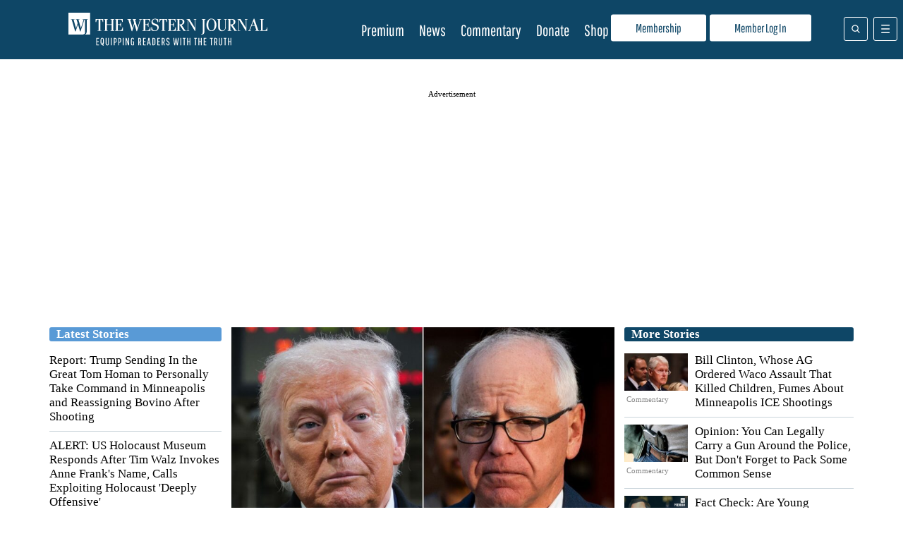

--- FILE ---
content_type: text/html; charset=UTF-8
request_url: https://www.westernjournal.com/
body_size: 34518
content:
<!doctype html>
<html lang="en-US">
	<head>
		<meta name="viewport" content="initial-scale=1.0, width=device-width">
		<title>Home Page - The Western Journal</title>
		<meta name='robots' content='index, follow, max-image-preview:large, max-snippet:-1, max-video-preview:-1' />
<script type="text/javascript" async=true src="https://www.westernjournal.com/wp-content/themes/wj-firefly-child/assets/js/inmobi-cmt.js?v=1733239631"></script>
			<script>
				window.dataLayer = window.dataLayer || [];
				window.dataLayer.push({"siteName":"http:\/\/www.westernjournal.com","pageCategory":false,"wordCount":0,"paragraphCount":"","articleTitle":"Home Page","articleSocialTitle":"Home Page","articleSEOTitle":"Home Page","articleChooser":false,"articleTitler":false,"articleTitleLength":9,"articleSocialTitleLength":9,"articleSEOTitleLength":9,"articleAuthor":"dsmith","articleEditor":false,"articleShareTextAuthor":false,"articleShareTextLength":0,"articleCategory":false,"articlePublishDate":"2021-05-03","articleTopic":"","articleSection":"","articleID":2594454,"articleFormat":"standard","abTesting":"false","articleSource":"","articleVia":"","googleCompliant":"true","videoPosition":"none","platform":"web","event":"dataLayer-loaded"});
			</script>
		
			<script>
				function getParameterByName( name ) {
					name = name.replace( /[\[\]]/g, "\\$&" );
					var regex = new RegExp( "[?&]" + name + "(=([^&#]*)|&|#|$)" ),
						results = regex.exec( window.location.href );
					if( ! results ) return null;
					if( ! results[2] ) return '';
					return decodeURIComponent( results[2].replace( /\+/g, " " ) );
				}

				function getCookie(cname) {
					var name = cname + "=";
					var decodedCookie = decodeURIComponent(document.cookie);
					var ca = decodedCookie.split(';');
					for(var i = 0; i <ca.length; i++) {
						var c = ca[i];
						while (c.charAt(0) == ' ') {
							c = c.substring(1);
						}
						if (c.indexOf(name) == 0) {
							return c.substring(name.length, c.length);
						}
					}
					return "";
				}
			</script>
				<script>
		if( ! getCookie( 'ff_subbed' ) ) {
			(function () {
				var aditudePrebid = document.createElement('script');
				aditudePrebid.async = true;
				aditudePrebid.type = 'text/javascript';
				aditudePrebid.src = 'https://dn0qt3r0xannq.cloudfront.net/westernjournal-oVYvdlzXmf/westernjournal-longform/prebid-load.js';
				var node = document.getElementsByTagName('script')[0];
				node.parentNode.insertBefore(aditudePrebid, node);
			})();
		} else {
			(function () {
				var otherScript = document.createElement('script');
				otherScript.async = true;
				otherScript.type = 'text/javascript';
				otherScript.src = 'https://cadmus.script.ac/d27gu5rb304die/script.js';
				var node = document.getElementsByTagName('script')[0];
				node.parentNode.insertBefore(otherScript, node);
			})();
		}
		</script>
				<script>
			var FFADS = {"desktop_bidding_timeout":"2100","mobile_bidding_timeout":"2100","lazy_load_threshold":"900","lazy_load":"yes","units":{"SB4":{"lazy_load":"yes","ad_type":null,"size_mappings":[{"screen_width":"944","creative_sizes":[{"size":"300x250"}]}]},"HP1":{"ad_type":"dfp_prebid","size_mappings":[{"screen_width":"1004","creative_sizes":[{"size":"970x90"},{"size":"970x250"},{"size":"728x90"}]},{"screen_width":"748","creative_sizes":[{"size":"728x90"},{"size":"300x250"},{"size":"336x280"}]},{"screen_width":"1","creative_sizes":[{"size":"300x250"},{"size":"320x50"},{"size":"320x100"},{"size":"300x100"},{"size":"300x50"}]}],"bidders":[{"name":"appnexus","device_category":"desktop","ttacross_siteid":null,"ttacross_productid":null,"adagio_organizationid":null,"adagio_site":null,"adagio_adunitelementid":null,"adagio_environment":null,"adagio_placement":null,"adtelligent_aid":null,"appnexus_placementid":"14687143","medianet_cid":null,"medianet_crid":null,"minutemedia_org":null,"minutemedia_placementid":null,"ogury_assetkey":null,"ogury_adunitid":null,"pubmatic_publisherid":null,"pubmatic_adslot":null,"rubicon_accountid":null,"rubicon_siteid":null,"rubicon_zoneid":null,"sovrn_tagid":null,"vidazoo_cid":null,"vidazoo_pid":null,"vidazoo_subdomain":null,"bcmssp_publisherid":null},{"name":"appnexus","device_category":"mobile","ttacross_siteid":null,"ttacross_productid":null,"adagio_organizationid":null,"adagio_site":null,"adagio_adunitelementid":null,"adagio_environment":null,"adagio_placement":null,"adtelligent_aid":null,"appnexus_placementid":"27448662","medianet_cid":null,"medianet_crid":null,"minutemedia_org":null,"minutemedia_placementid":null,"ogury_assetkey":null,"ogury_adunitid":null,"pubmatic_publisherid":null,"pubmatic_adslot":null,"rubicon_accountid":null,"rubicon_siteid":null,"rubicon_zoneid":null,"sovrn_tagid":null,"vidazoo_cid":null,"vidazoo_pid":null,"vidazoo_subdomain":null,"bcmssp_publisherid":null},{"name":"rubicon","device_category":"all","ttacross_siteid":null,"ttacross_productid":null,"adagio_organizationid":null,"adagio_site":null,"adagio_adunitelementid":null,"adagio_environment":null,"adagio_placement":null,"adtelligent_aid":null,"appnexus_placementid":null,"medianet_cid":null,"medianet_crid":null,"minutemedia_org":null,"minutemedia_placementid":null,"ogury_assetkey":null,"ogury_adunitid":null,"pubmatic_publisherid":null,"pubmatic_adslot":null,"rubicon_accountid":"14758","rubicon_siteid":" 362618","rubicon_zoneid":"1963066","sovrn_tagid":null,"vidazoo_cid":null,"vidazoo_pid":null,"vidazoo_subdomain":null,"bcmssp_publisherid":null},{"name":"medianet","device_category":"all","ttacross_siteid":null,"ttacross_productid":null,"adagio_organizationid":null,"adagio_site":null,"adagio_adunitelementid":null,"adagio_environment":null,"adagio_placement":null,"adtelligent_aid":null,"appnexus_placementid":null,"medianet_cid":"8CU8Y0E88","medianet_crid":"374842454","minutemedia_org":null,"minutemedia_placementid":null,"ogury_assetkey":null,"ogury_adunitid":null,"pubmatic_publisherid":null,"pubmatic_adslot":null,"rubicon_accountid":null,"rubicon_siteid":null,"rubicon_zoneid":null,"sovrn_tagid":null,"vidazoo_cid":null,"vidazoo_pid":null,"vidazoo_subdomain":null,"bcmssp_publisherid":null},{"name":"pubmatic","device_category":"all","ttacross_siteid":null,"ttacross_productid":null,"adagio_organizationid":null,"adagio_site":null,"adagio_adunitelementid":null,"adagio_environment":null,"adagio_placement":null,"adtelligent_aid":null,"appnexus_placementid":null,"medianet_cid":null,"medianet_crid":null,"minutemedia_org":null,"minutemedia_placementid":null,"ogury_assetkey":null,"ogury_adunitid":null,"pubmatic_publisherid":"158410","pubmatic_adslot":"WesternJournal_Archive_Direct_HP1_CS_Prebid","rubicon_accountid":null,"rubicon_siteid":null,"rubicon_zoneid":null,"sovrn_tagid":null,"vidazoo_cid":null,"vidazoo_pid":null,"vidazoo_subdomain":null,"bcmssp_publisherid":null},{"name":"sovrn","device_category":"desktop","ttacross_siteid":null,"ttacross_productid":null,"adagio_organizationid":null,"adagio_site":null,"adagio_adunitelementid":null,"adagio_environment":null,"adagio_placement":null,"adtelligent_aid":null,"appnexus_placementid":null,"medianet_cid":null,"medianet_crid":null,"minutemedia_org":null,"minutemedia_placementid":null,"ogury_assetkey":null,"ogury_adunitid":null,"pubmatic_publisherid":null,"pubmatic_adslot":null,"rubicon_accountid":null,"rubicon_siteid":null,"rubicon_zoneid":null,"sovrn_tagid":"855220","vidazoo_cid":null,"vidazoo_pid":null,"vidazoo_subdomain":null,"bcmssp_publisherid":null},{"name":"sovrn","device_category":"desktop","ttacross_siteid":null,"ttacross_productid":null,"adagio_organizationid":null,"adagio_site":null,"adagio_adunitelementid":null,"adagio_environment":null,"adagio_placement":null,"adtelligent_aid":null,"appnexus_placementid":null,"medianet_cid":null,"medianet_crid":null,"minutemedia_org":null,"minutemedia_placementid":null,"ogury_assetkey":null,"ogury_adunitid":null,"pubmatic_publisherid":null,"pubmatic_adslot":null,"rubicon_accountid":null,"rubicon_siteid":null,"rubicon_zoneid":null,"sovrn_tagid":"855221","vidazoo_cid":null,"vidazoo_pid":null,"vidazoo_subdomain":null,"bcmssp_publisherid":null},{"name":"sovrn","device_category":"desktop","ttacross_siteid":null,"ttacross_productid":null,"adagio_organizationid":null,"adagio_site":null,"adagio_adunitelementid":null,"adagio_environment":null,"adagio_placement":null,"adtelligent_aid":null,"appnexus_placementid":null,"medianet_cid":null,"medianet_crid":null,"minutemedia_org":null,"minutemedia_placementid":null,"ogury_assetkey":null,"ogury_adunitid":null,"pubmatic_publisherid":null,"pubmatic_adslot":null,"rubicon_accountid":null,"rubicon_siteid":null,"rubicon_zoneid":null,"sovrn_tagid":"855222","vidazoo_cid":null,"vidazoo_pid":null,"vidazoo_subdomain":null,"bcmssp_publisherid":null},{"name":"sovrn","device_category":"desktop","ttacross_siteid":null,"ttacross_productid":null,"adagio_organizationid":null,"adagio_site":null,"adagio_adunitelementid":null,"adagio_environment":null,"adagio_placement":null,"adtelligent_aid":null,"appnexus_placementid":null,"medianet_cid":null,"medianet_crid":null,"minutemedia_org":null,"minutemedia_placementid":null,"ogury_assetkey":null,"ogury_adunitid":null,"pubmatic_publisherid":null,"pubmatic_adslot":null,"rubicon_accountid":null,"rubicon_siteid":null,"rubicon_zoneid":null,"sovrn_tagid":"855223","vidazoo_cid":null,"vidazoo_pid":null,"vidazoo_subdomain":null,"bcmssp_publisherid":null},{"name":"sovrn","device_category":"desktop","ttacross_siteid":null,"ttacross_productid":null,"adagio_organizationid":null,"adagio_site":null,"adagio_adunitelementid":null,"adagio_environment":null,"adagio_placement":null,"adtelligent_aid":null,"appnexus_placementid":null,"medianet_cid":null,"medianet_crid":null,"minutemedia_org":null,"minutemedia_placementid":null,"ogury_assetkey":null,"ogury_adunitid":null,"pubmatic_publisherid":null,"pubmatic_adslot":null,"rubicon_accountid":null,"rubicon_siteid":null,"rubicon_zoneid":null,"sovrn_tagid":"855224","vidazoo_cid":null,"vidazoo_pid":null,"vidazoo_subdomain":null,"bcmssp_publisherid":null},{"name":"sovrn","device_category":"desktop","ttacross_siteid":null,"ttacross_productid":null,"adagio_organizationid":null,"adagio_site":null,"adagio_adunitelementid":null,"adagio_environment":null,"adagio_placement":null,"adtelligent_aid":null,"appnexus_placementid":null,"medianet_cid":null,"medianet_crid":null,"minutemedia_org":null,"minutemedia_placementid":null,"ogury_assetkey":null,"ogury_adunitid":null,"pubmatic_publisherid":null,"pubmatic_adslot":null,"rubicon_accountid":null,"rubicon_siteid":null,"rubicon_zoneid":null,"sovrn_tagid":"855225","vidazoo_cid":null,"vidazoo_pid":null,"vidazoo_subdomain":null,"bcmssp_publisherid":null},{"name":"sovrn","device_category":"mobile","ttacross_siteid":null,"ttacross_productid":null,"adagio_organizationid":null,"adagio_site":null,"adagio_adunitelementid":null,"adagio_environment":null,"adagio_placement":null,"adtelligent_aid":null,"appnexus_placementid":null,"medianet_cid":null,"medianet_crid":null,"minutemedia_org":null,"minutemedia_placementid":null,"ogury_assetkey":null,"ogury_adunitid":null,"pubmatic_publisherid":null,"pubmatic_adslot":null,"rubicon_accountid":null,"rubicon_siteid":null,"rubicon_zoneid":null,"sovrn_tagid":"855226","vidazoo_cid":null,"vidazoo_pid":null,"vidazoo_subdomain":null,"bcmssp_publisherid":null},{"name":"sovrn","device_category":"mobile","ttacross_siteid":null,"ttacross_productid":null,"adagio_organizationid":null,"adagio_site":null,"adagio_adunitelementid":null,"adagio_environment":null,"adagio_placement":null,"adtelligent_aid":null,"appnexus_placementid":null,"medianet_cid":null,"medianet_crid":null,"minutemedia_org":null,"minutemedia_placementid":null,"ogury_assetkey":null,"ogury_adunitid":null,"pubmatic_publisherid":null,"pubmatic_adslot":null,"rubicon_accountid":null,"rubicon_siteid":null,"rubicon_zoneid":null,"sovrn_tagid":"855227","vidazoo_cid":null,"vidazoo_pid":null,"vidazoo_subdomain":null,"bcmssp_publisherid":null},{"name":"sovrn","device_category":"mobile","ttacross_siteid":null,"ttacross_productid":null,"adagio_organizationid":null,"adagio_site":null,"adagio_adunitelementid":null,"adagio_environment":null,"adagio_placement":null,"adtelligent_aid":null,"appnexus_placementid":null,"medianet_cid":null,"medianet_crid":null,"minutemedia_org":null,"minutemedia_placementid":null,"ogury_assetkey":null,"ogury_adunitid":null,"pubmatic_publisherid":null,"pubmatic_adslot":null,"rubicon_accountid":null,"rubicon_siteid":null,"rubicon_zoneid":null,"sovrn_tagid":"855228","vidazoo_cid":null,"vidazoo_pid":null,"vidazoo_subdomain":null,"bcmssp_publisherid":null},{"name":"sovrn","device_category":"mobile","ttacross_siteid":null,"ttacross_productid":null,"adagio_organizationid":null,"adagio_site":null,"adagio_adunitelementid":null,"adagio_environment":null,"adagio_placement":null,"adtelligent_aid":null,"appnexus_placementid":null,"medianet_cid":null,"medianet_crid":null,"minutemedia_org":null,"minutemedia_placementid":null,"ogury_assetkey":null,"ogury_adunitid":null,"pubmatic_publisherid":null,"pubmatic_adslot":null,"rubicon_accountid":null,"rubicon_siteid":null,"rubicon_zoneid":null,"sovrn_tagid":"855229","vidazoo_cid":null,"vidazoo_pid":null,"vidazoo_subdomain":null,"bcmssp_publisherid":null},{"name":"vidazoo","device_category":"all","ttacross_siteid":null,"ttacross_productid":null,"adagio_organizationid":null,"adagio_site":null,"adagio_adunitelementid":null,"adagio_environment":null,"adagio_placement":null,"adtelligent_aid":null,"appnexus_placementid":null,"medianet_cid":null,"medianet_crid":null,"minutemedia_org":null,"minutemedia_placementid":null,"ogury_assetkey":null,"ogury_adunitid":null,"pubmatic_publisherid":null,"pubmatic_adslot":null,"rubicon_accountid":null,"rubicon_siteid":null,"rubicon_zoneid":null,"sovrn_tagid":null,"vidazoo_cid":"64f44b40e4aa149368d7262f","vidazoo_pid":"59ac17c192832d0011283fe3","bcmssp_publisherid":null},{"name":"minutemedia","device_category":"all","ttacross_siteid":null,"ttacross_productid":null,"adagio_organizationid":null,"adagio_site":null,"adagio_adunitelementid":null,"adagio_environment":null,"adagio_placement":null,"adtelligent_aid":null,"appnexus_placementid":null,"medianet_cid":null,"medianet_crid":null,"minutemedia_org":"01g3xxdjst5q","minutemedia_placementid":"WesternJournal_Not_Commentary_Direct_HP1_Prebid","ogury_assetkey":null,"ogury_adunitid":null,"pubmatic_publisherid":null,"pubmatic_adslot":null,"rubicon_accountid":null,"rubicon_siteid":null,"rubicon_zoneid":null,"sovrn_tagid":null,"vidazoo_cid":null,"vidazoo_pid":null,"vidazoo_subdomain":null,"bcmssp_publisherid":null},{"name":"bcmssp","device_category":"all","ttacross_siteid":null,"ttacross_productid":null,"adagio_organizationid":null,"adagio_site":null,"adagio_adunitelementid":null,"adagio_environment":null,"adagio_placement":null,"adtelligent_aid":null,"appnexus_placementid":null,"medianet_cid":null,"medianet_crid":null,"minutemedia_org":null,"minutemedia_placementid":null,"ogury_assetkey":null,"ogury_adunitid":null,"pubmatic_publisherid":null,"pubmatic_adslot":null,"rubicon_accountid":null,"rubicon_siteid":null,"rubicon_zoneid":null,"sovrn_tagid":null,"vidazoo_cid":null,"vidazoo_pid":null,"vidazoo_subdomain":null,"bcmssp_publisherid":"20926"}]},"SB1":{"ad_type":"custom"},"SB2":{"ad_type":"custom"},"SB3":{"ad_type":"custom"},"BB1":{"ad_type":"dfp_prebid","size_mappings":[{"screen_width":"1004","creative_sizes":[{"size":"970x250"},{"size":"970x90"},{"size":"728x90"}]},{"screen_width":"748","creative_sizes":[{"size":"728x90"},{"size":"300x250"}]},{"screen_width":"1","creative_sizes":[{"size":"320x100"},{"size":"320x50"},{"size":"300x100"},{"size":"300x50"}]}],"bidders":[{"name":"appnexus","device_category":"desktop","ttacross_siteid":null,"ttacross_productid":null,"adagio_organizationid":null,"adagio_site":null,"adagio_adunitelementid":null,"adagio_environment":null,"adagio_placement":null,"adtelligent_aid":null,"appnexus_placementid":"33647141","medianet_cid":null,"medianet_crid":null,"minutemedia_org":null,"minutemedia_placementid":null,"ogury_assetkey":null,"ogury_adunitid":null,"pubmatic_publisherid":null,"pubmatic_adslot":null,"rubicon_accountid":null,"rubicon_siteid":null,"rubicon_zoneid":null,"sovrn_tagid":null,"vidazoo_cid":null,"vidazoo_pid":null,"vidazoo_subdomain":null,"bcmssp_publisherid":null},{"name":"rubicon","device_category":"all","ttacross_siteid":null,"ttacross_productid":null,"adagio_organizationid":null,"adagio_site":null,"adagio_adunitelementid":null,"adagio_environment":null,"adagio_placement":null,"adtelligent_aid":null,"appnexus_placementid":null,"medianet_cid":null,"medianet_crid":null,"minutemedia_org":null,"minutemedia_placementid":null,"ogury_assetkey":null,"ogury_adunitid":null,"pubmatic_publisherid":null,"pubmatic_adslot":null,"rubicon_accountid":"14758","rubicon_siteid":"362618","rubicon_zoneid":"3487856","sovrn_tagid":null,"vidazoo_cid":null,"vidazoo_pid":null,"vidazoo_subdomain":null,"bcmssp_publisherid":null},{"name":"sovrn","device_category":"desktop","ttacross_siteid":null,"ttacross_productid":null,"adagio_organizationid":null,"adagio_site":null,"adagio_adunitelementid":null,"adagio_environment":null,"adagio_placement":null,"adtelligent_aid":null,"appnexus_placementid":null,"medianet_cid":null,"medianet_crid":null,"minutemedia_org":null,"minutemedia_placementid":null,"ogury_assetkey":null,"ogury_adunitid":null,"pubmatic_publisherid":null,"pubmatic_adslot":null,"rubicon_accountid":null,"rubicon_siteid":null,"rubicon_zoneid":null,"sovrn_tagid":"1244357","vidazoo_cid":null,"vidazoo_pid":null,"vidazoo_subdomain":null,"bcmssp_publisherid":null},{"name":"sovrn","device_category":"desktop","ttacross_siteid":null,"ttacross_productid":null,"adagio_organizationid":null,"adagio_site":null,"adagio_adunitelementid":null,"adagio_environment":null,"adagio_placement":null,"adtelligent_aid":null,"appnexus_placementid":null,"medianet_cid":null,"medianet_crid":null,"minutemedia_org":null,"minutemedia_placementid":null,"ogury_assetkey":null,"ogury_adunitid":null,"pubmatic_publisherid":null,"pubmatic_adslot":null,"rubicon_accountid":null,"rubicon_siteid":null,"rubicon_zoneid":null,"sovrn_tagid":"1244358","vidazoo_cid":null,"vidazoo_pid":null,"vidazoo_subdomain":null,"bcmssp_publisherid":null},{"name":"sovrn","device_category":"desktop","ttacross_siteid":null,"ttacross_productid":null,"adagio_organizationid":null,"adagio_site":null,"adagio_adunitelementid":null,"adagio_environment":null,"adagio_placement":null,"adtelligent_aid":null,"appnexus_placementid":null,"medianet_cid":null,"medianet_crid":null,"minutemedia_org":null,"minutemedia_placementid":null,"ogury_assetkey":null,"ogury_adunitid":null,"pubmatic_publisherid":null,"pubmatic_adslot":null,"rubicon_accountid":null,"rubicon_siteid":null,"rubicon_zoneid":null,"sovrn_tagid":"1244359","vidazoo_cid":null,"vidazoo_pid":null,"vidazoo_subdomain":null,"bcmssp_publisherid":null},{"name":"sovrn","device_category":"mobile","ttacross_siteid":null,"ttacross_productid":null,"adagio_organizationid":null,"adagio_site":null,"adagio_adunitelementid":null,"adagio_environment":null,"adagio_placement":null,"adtelligent_aid":null,"appnexus_placementid":null,"medianet_cid":null,"medianet_crid":null,"minutemedia_org":null,"minutemedia_placementid":null,"ogury_assetkey":null,"ogury_adunitid":null,"pubmatic_publisherid":null,"pubmatic_adslot":null,"rubicon_accountid":null,"rubicon_siteid":null,"rubicon_zoneid":null,"sovrn_tagid":"1244360","vidazoo_cid":null,"vidazoo_pid":null,"vidazoo_subdomain":null,"bcmssp_publisherid":null},{"name":"sovrn","device_category":"mobile","ttacross_siteid":null,"ttacross_productid":null,"adagio_organizationid":null,"adagio_site":null,"adagio_adunitelementid":null,"adagio_environment":null,"adagio_placement":null,"adtelligent_aid":null,"appnexus_placementid":null,"medianet_cid":null,"medianet_crid":null,"minutemedia_org":null,"minutemedia_placementid":null,"ogury_assetkey":null,"ogury_adunitid":null,"pubmatic_publisherid":null,"pubmatic_adslot":null,"rubicon_accountid":null,"rubicon_siteid":null,"rubicon_zoneid":null,"sovrn_tagid":"1244361","vidazoo_cid":null,"vidazoo_pid":null,"vidazoo_subdomain":null,"bcmssp_publisherid":null}]},"SB5":{"ad_type":null},"HP2":{"ad_type":"custom","custom_ads":[{"code":"<div id=\"rc-widget-2a1a5e\" data-rc-widget data-widget-host=\"habitat\" data-endpoint=\"\/\/trends.revcontent.com\" data-widget-id=\"283842\"><\/div>","rendering_script":"if( typeof window.renderRCWidget == 'function' ) {\r\n  window.renderRCWidget( document.getElementById( 'rc-widget-2a1a5e' ) );\r\n} else {\r\n  let rcs = document.createElement( 'script' );\r\n  rcs.src = 'https:\/\/assets.revcontent.com\/master\/delivery.js';\r\n  rcs.defer = 'defer';\r\n  document.body.appendChild( rcs );\r\n}"}]},"HP3":{"ad_type":"dfp_prebid","lazy_load":"yes","size_mappings":[{"screen_width":"1004","creative_sizes":[{"size":"970x90"},{"size":"970x250"},{"size":"728x90"},{"size":"300x250"}]},{"screen_width":"748","creative_sizes":[{"size":"728x90"},{"size":"336x280"},{"size":"300x250"}]},{"screen_width":"1","creative_sizes":[{"size":"300x250"},{"size":"320x100"},{"size":"320x50"},{"size":"300x100"},{"size":"300x50"}]}],"bidders":[{"name":"appnexus","device_category":"all","ttacross_siteid":null,"ttacross_productid":null,"adagio_organizationid":null,"adagio_site":null,"adagio_adunitelementid":null,"adagio_environment":null,"adagio_placement":null,"adtelligent_aid":null,"appnexus_placementid":"14687145","medianet_cid":null,"medianet_crid":null,"minutemedia_org":null,"minutemedia_placementid":null,"ogury_assetkey":null,"ogury_adunitid":null,"pubmatic_publisherid":null,"pubmatic_adslot":null,"rubicon_accountid":null,"rubicon_siteid":null,"rubicon_zoneid":null,"sovrn_tagid":null,"vidazoo_cid":null,"vidazoo_pid":null,"vidazoo_subdomain":null,"bcmssp_publisherid":null},{"name":"medianet","device_category":"all","ttacross_siteid":null,"ttacross_productid":null,"adagio_organizationid":null,"adagio_site":null,"adagio_adunitelementid":null,"adagio_environment":null,"adagio_placement":null,"adtelligent_aid":null,"appnexus_placementid":null,"medianet_cid":"8CU8Y0E88","medianet_crid":"234461826","minutemedia_org":null,"minutemedia_placementid":null,"ogury_assetkey":null,"ogury_adunitid":null,"pubmatic_publisherid":null,"pubmatic_adslot":null,"rubicon_accountid":null,"rubicon_siteid":null,"rubicon_zoneid":null,"sovrn_tagid":null,"vidazoo_cid":null,"vidazoo_pid":null,"vidazoo_subdomain":null,"bcmssp_publisherid":null},{"name":"pubmatic","device_category":"all","ttacross_siteid":null,"ttacross_productid":null,"adagio_organizationid":null,"adagio_site":null,"adagio_adunitelementid":null,"adagio_environment":null,"adagio_placement":null,"adtelligent_aid":null,"appnexus_placementid":null,"medianet_cid":null,"medianet_crid":null,"minutemedia_org":null,"minutemedia_placementid":null,"ogury_assetkey":null,"ogury_adunitid":null,"pubmatic_publisherid":"158410","pubmatic_adslot":"WesternJournal_Archive_Direct_HP3_CS_Prebid","rubicon_accountid":null,"rubicon_siteid":null,"rubicon_zoneid":null,"sovrn_tagid":null,"vidazoo_cid":null,"vidazoo_pid":null,"vidazoo_subdomain":null,"bcmssp_publisherid":null},{"name":"sovrn","device_category":"desktop","ttacross_siteid":null,"ttacross_productid":null,"adagio_organizationid":null,"adagio_site":null,"adagio_adunitelementid":null,"adagio_environment":null,"adagio_placement":null,"adtelligent_aid":null,"appnexus_placementid":null,"medianet_cid":null,"medianet_crid":null,"minutemedia_org":null,"minutemedia_placementid":null,"ogury_assetkey":null,"ogury_adunitid":null,"pubmatic_publisherid":null,"pubmatic_adslot":null,"rubicon_accountid":null,"rubicon_siteid":null,"rubicon_zoneid":null,"sovrn_tagid":"855270","vidazoo_cid":null,"vidazoo_pid":null,"vidazoo_subdomain":null,"bcmssp_publisherid":null},{"name":"sovrn","device_category":"desktop","ttacross_siteid":null,"ttacross_productid":null,"adagio_organizationid":null,"adagio_site":null,"adagio_adunitelementid":null,"adagio_environment":null,"adagio_placement":null,"adtelligent_aid":null,"appnexus_placementid":null,"medianet_cid":null,"medianet_crid":null,"minutemedia_org":null,"minutemedia_placementid":null,"ogury_assetkey":null,"ogury_adunitid":null,"pubmatic_publisherid":null,"pubmatic_adslot":null,"rubicon_accountid":null,"rubicon_siteid":null,"rubicon_zoneid":null,"sovrn_tagid":"855271","vidazoo_cid":null,"vidazoo_pid":null,"vidazoo_subdomain":null,"bcmssp_publisherid":null},{"name":"sovrn","device_category":"desktop","ttacross_siteid":null,"ttacross_productid":null,"adagio_organizationid":null,"adagio_site":null,"adagio_adunitelementid":null,"adagio_environment":null,"adagio_placement":null,"adtelligent_aid":null,"appnexus_placementid":null,"medianet_cid":null,"medianet_crid":null,"minutemedia_org":null,"minutemedia_placementid":null,"ogury_assetkey":null,"ogury_adunitid":null,"pubmatic_publisherid":null,"pubmatic_adslot":null,"rubicon_accountid":null,"rubicon_siteid":null,"rubicon_zoneid":null,"sovrn_tagid":"855273","vidazoo_cid":null,"vidazoo_pid":null,"vidazoo_subdomain":null,"bcmssp_publisherid":null},{"name":"sovrn","device_category":"desktop","ttacross_siteid":null,"ttacross_productid":null,"adagio_organizationid":null,"adagio_site":null,"adagio_adunitelementid":null,"adagio_environment":null,"adagio_placement":null,"adtelligent_aid":null,"appnexus_placementid":null,"medianet_cid":null,"medianet_crid":null,"minutemedia_org":null,"minutemedia_placementid":null,"ogury_assetkey":null,"ogury_adunitid":null,"pubmatic_publisherid":null,"pubmatic_adslot":null,"rubicon_accountid":null,"rubicon_siteid":null,"rubicon_zoneid":null,"sovrn_tagid":"855274","vidazoo_cid":null,"vidazoo_pid":null,"vidazoo_subdomain":null,"bcmssp_publisherid":null},{"name":"sovrn","device_category":"desktop","ttacross_siteid":null,"ttacross_productid":null,"adagio_organizationid":null,"adagio_site":null,"adagio_adunitelementid":null,"adagio_environment":null,"adagio_placement":null,"adtelligent_aid":null,"appnexus_placementid":null,"medianet_cid":null,"medianet_crid":null,"minutemedia_org":null,"minutemedia_placementid":null,"ogury_assetkey":null,"ogury_adunitid":null,"pubmatic_publisherid":null,"pubmatic_adslot":null,"rubicon_accountid":null,"rubicon_siteid":null,"rubicon_zoneid":null,"sovrn_tagid":"855275","vidazoo_cid":null,"vidazoo_pid":null,"vidazoo_subdomain":null,"bcmssp_publisherid":null},{"name":"sovrn","device_category":"mobile","ttacross_siteid":null,"ttacross_productid":null,"adagio_organizationid":null,"adagio_site":null,"adagio_adunitelementid":null,"adagio_environment":null,"adagio_placement":null,"adtelligent_aid":null,"appnexus_placementid":null,"medianet_cid":null,"medianet_crid":null,"minutemedia_org":null,"minutemedia_placementid":null,"ogury_assetkey":null,"ogury_adunitid":null,"pubmatic_publisherid":null,"pubmatic_adslot":null,"rubicon_accountid":null,"rubicon_siteid":null,"rubicon_zoneid":null,"sovrn_tagid":"855276","vidazoo_cid":null,"vidazoo_pid":null,"vidazoo_subdomain":null,"bcmssp_publisherid":null},{"name":"sovrn","device_category":"mobile","ttacross_siteid":null,"ttacross_productid":null,"adagio_organizationid":null,"adagio_site":null,"adagio_adunitelementid":null,"adagio_environment":null,"adagio_placement":null,"adtelligent_aid":null,"appnexus_placementid":null,"medianet_cid":null,"medianet_crid":null,"minutemedia_org":null,"minutemedia_placementid":null,"ogury_assetkey":null,"ogury_adunitid":null,"pubmatic_publisherid":null,"pubmatic_adslot":null,"rubicon_accountid":null,"rubicon_siteid":null,"rubicon_zoneid":null,"sovrn_tagid":"855277","vidazoo_cid":null,"vidazoo_pid":null,"vidazoo_subdomain":null,"bcmssp_publisherid":null},{"name":"sovrn","device_category":"mobile","ttacross_siteid":null,"ttacross_productid":null,"adagio_organizationid":null,"adagio_site":null,"adagio_adunitelementid":null,"adagio_environment":null,"adagio_placement":null,"adtelligent_aid":null,"appnexus_placementid":null,"medianet_cid":null,"medianet_crid":null,"minutemedia_org":null,"minutemedia_placementid":null,"ogury_assetkey":null,"ogury_adunitid":null,"pubmatic_publisherid":null,"pubmatic_adslot":null,"rubicon_accountid":null,"rubicon_siteid":null,"rubicon_zoneid":null,"sovrn_tagid":"855278","vidazoo_cid":null,"vidazoo_pid":null,"vidazoo_subdomain":null,"bcmssp_publisherid":null},{"name":"sovrn","device_category":"mobile","ttacross_siteid":null,"ttacross_productid":null,"adagio_organizationid":null,"adagio_site":null,"adagio_adunitelementid":null,"adagio_environment":null,"adagio_placement":null,"adtelligent_aid":null,"appnexus_placementid":null,"medianet_cid":null,"medianet_crid":null,"minutemedia_org":null,"minutemedia_placementid":null,"ogury_assetkey":null,"ogury_adunitid":null,"pubmatic_publisherid":null,"pubmatic_adslot":null,"rubicon_accountid":null,"rubicon_siteid":null,"rubicon_zoneid":null,"sovrn_tagid":"855279","vidazoo_cid":null,"vidazoo_pid":null,"vidazoo_subdomain":null,"bcmssp_publisherid":null},{"name":"sovrn","device_category":"desktop","ttacross_siteid":null,"ttacross_productid":null,"adagio_organizationid":null,"adagio_site":null,"adagio_adunitelementid":null,"adagio_environment":null,"adagio_placement":null,"adtelligent_aid":null,"appnexus_placementid":null,"medianet_cid":null,"medianet_crid":null,"minutemedia_org":null,"minutemedia_placementid":null,"ogury_assetkey":null,"ogury_adunitid":null,"pubmatic_publisherid":null,"pubmatic_adslot":null,"rubicon_accountid":null,"rubicon_siteid":null,"rubicon_zoneid":null,"sovrn_tagid":"855260","vidazoo_cid":null,"vidazoo_pid":null,"vidazoo_subdomain":null,"bcmssp_publisherid":null},{"name":"sovrn","device_category":"desktop","ttacross_siteid":null,"ttacross_productid":null,"adagio_organizationid":null,"adagio_site":null,"adagio_adunitelementid":null,"adagio_environment":null,"adagio_placement":null,"adtelligent_aid":null,"appnexus_placementid":null,"medianet_cid":null,"medianet_crid":null,"minutemedia_org":null,"minutemedia_placementid":null,"ogury_assetkey":null,"ogury_adunitid":null,"pubmatic_publisherid":null,"pubmatic_adslot":null,"rubicon_accountid":null,"rubicon_siteid":null,"rubicon_zoneid":null,"sovrn_tagid":"855261","vidazoo_cid":null,"vidazoo_pid":null,"vidazoo_subdomain":null,"bcmssp_publisherid":null},{"name":"sovrn","device_category":"desktop","ttacross_siteid":null,"ttacross_productid":null,"adagio_organizationid":null,"adagio_site":null,"adagio_adunitelementid":null,"adagio_environment":null,"adagio_placement":null,"adtelligent_aid":null,"appnexus_placementid":null,"medianet_cid":null,"medianet_crid":null,"minutemedia_org":null,"minutemedia_placementid":null,"ogury_assetkey":null,"ogury_adunitid":null,"pubmatic_publisherid":null,"pubmatic_adslot":null,"rubicon_accountid":null,"rubicon_siteid":null,"rubicon_zoneid":null,"sovrn_tagid":"855263","vidazoo_cid":null,"vidazoo_pid":null,"vidazoo_subdomain":null,"bcmssp_publisherid":null},{"name":"sovrn","device_category":"desktop","ttacross_siteid":null,"ttacross_productid":null,"adagio_organizationid":null,"adagio_site":null,"adagio_adunitelementid":null,"adagio_environment":null,"adagio_placement":null,"adtelligent_aid":null,"appnexus_placementid":null,"medianet_cid":null,"medianet_crid":null,"minutemedia_org":null,"minutemedia_placementid":null,"ogury_assetkey":null,"ogury_adunitid":null,"pubmatic_publisherid":null,"pubmatic_adslot":null,"rubicon_accountid":null,"rubicon_siteid":null,"rubicon_zoneid":null,"sovrn_tagid":"855264","vidazoo_cid":null,"vidazoo_pid":null,"vidazoo_subdomain":null,"bcmssp_publisherid":null},{"name":"sovrn","device_category":"desktop","ttacross_siteid":null,"ttacross_productid":null,"adagio_organizationid":null,"adagio_site":null,"adagio_adunitelementid":null,"adagio_environment":null,"adagio_placement":null,"adtelligent_aid":null,"appnexus_placementid":null,"medianet_cid":null,"medianet_crid":null,"minutemedia_org":null,"minutemedia_placementid":null,"ogury_assetkey":null,"ogury_adunitid":null,"pubmatic_publisherid":null,"pubmatic_adslot":null,"rubicon_accountid":null,"rubicon_siteid":null,"rubicon_zoneid":null,"sovrn_tagid":"855265","vidazoo_cid":null,"vidazoo_pid":null,"vidazoo_subdomain":null,"bcmssp_publisherid":null},{"name":"sovrn","device_category":"mobile","ttacross_siteid":null,"ttacross_productid":null,"adagio_organizationid":null,"adagio_site":null,"adagio_adunitelementid":null,"adagio_environment":null,"adagio_placement":null,"adtelligent_aid":null,"appnexus_placementid":null,"medianet_cid":null,"medianet_crid":null,"minutemedia_org":null,"minutemedia_placementid":null,"ogury_assetkey":null,"ogury_adunitid":null,"pubmatic_publisherid":null,"pubmatic_adslot":null,"rubicon_accountid":null,"rubicon_siteid":null,"rubicon_zoneid":null,"sovrn_tagid":"855266","vidazoo_cid":null,"vidazoo_pid":null,"vidazoo_subdomain":null,"bcmssp_publisherid":null},{"name":"sovrn","device_category":"mobile","ttacross_siteid":null,"ttacross_productid":null,"adagio_organizationid":null,"adagio_site":null,"adagio_adunitelementid":null,"adagio_environment":null,"adagio_placement":null,"adtelligent_aid":null,"appnexus_placementid":null,"medianet_cid":null,"medianet_crid":null,"minutemedia_org":null,"minutemedia_placementid":null,"ogury_assetkey":null,"ogury_adunitid":null,"pubmatic_publisherid":null,"pubmatic_adslot":null,"rubicon_accountid":null,"rubicon_siteid":null,"rubicon_zoneid":null,"sovrn_tagid":"855267","vidazoo_cid":null,"vidazoo_pid":null,"vidazoo_subdomain":null,"bcmssp_publisherid":null},{"name":"sovrn","device_category":"mobile","ttacross_siteid":null,"ttacross_productid":null,"adagio_organizationid":null,"adagio_site":null,"adagio_adunitelementid":null,"adagio_environment":null,"adagio_placement":null,"adtelligent_aid":null,"appnexus_placementid":null,"medianet_cid":null,"medianet_crid":null,"minutemedia_org":null,"minutemedia_placementid":null,"ogury_assetkey":null,"ogury_adunitid":null,"pubmatic_publisherid":null,"pubmatic_adslot":null,"rubicon_accountid":null,"rubicon_siteid":null,"rubicon_zoneid":null,"sovrn_tagid":"855268","vidazoo_cid":null,"vidazoo_pid":null,"vidazoo_subdomain":null,"bcmssp_publisherid":null},{"name":"sovrn","device_category":"mobile","ttacross_siteid":null,"ttacross_productid":null,"adagio_organizationid":null,"adagio_site":null,"adagio_adunitelementid":null,"adagio_environment":null,"adagio_placement":null,"adtelligent_aid":null,"appnexus_placementid":null,"medianet_cid":null,"medianet_crid":null,"minutemedia_org":null,"minutemedia_placementid":null,"ogury_assetkey":null,"ogury_adunitid":null,"pubmatic_publisherid":null,"pubmatic_adslot":null,"rubicon_accountid":null,"rubicon_siteid":null,"rubicon_zoneid":null,"sovrn_tagid":"855269","vidazoo_cid":null,"vidazoo_pid":null,"vidazoo_subdomain":null,"bcmssp_publisherid":null},{"name":"rubicon","device_category":"all","ttacross_siteid":null,"ttacross_productid":null,"adagio_organizationid":null,"adagio_site":null,"adagio_adunitelementid":null,"adagio_environment":null,"adagio_placement":null,"adtelligent_aid":null,"appnexus_placementid":null,"medianet_cid":null,"medianet_crid":null,"minutemedia_org":null,"minutemedia_placementid":null,"ogury_assetkey":null,"ogury_adunitid":null,"pubmatic_publisherid":null,"pubmatic_adslot":null,"rubicon_accountid":"14758","rubicon_siteid":"362618","rubicon_zoneid":"1963072","sovrn_tagid":null,"vidazoo_cid":null,"vidazoo_pid":null,"vidazoo_subdomain":null,"bcmssp_publisherid":null},{"name":"vidazoo","device_category":"all","ttacross_siteid":null,"ttacross_productid":null,"adagio_organizationid":null,"adagio_site":null,"adagio_adunitelementid":null,"adagio_environment":null,"adagio_placement":null,"adtelligent_aid":null,"appnexus_placementid":null,"medianet_cid":null,"medianet_crid":null,"minutemedia_org":null,"minutemedia_placementid":null,"ogury_assetkey":null,"ogury_adunitid":null,"pubmatic_publisherid":null,"pubmatic_adslot":null,"rubicon_accountid":null,"rubicon_siteid":null,"rubicon_zoneid":null,"sovrn_tagid":null,"vidazoo_cid":"64f44b40e4aa149368d7262f","vidazoo_pid":"59ac17c192832d0011283fe3","vidazoo_subdomain":"exchange","bcmssp_publisherid":null},{"name":"minutemedia","device_category":"all","ttacross_siteid":null,"ttacross_productid":null,"adagio_organizationid":null,"adagio_site":null,"adagio_adunitelementid":null,"adagio_environment":null,"adagio_placement":null,"adtelligent_aid":null,"appnexus_placementid":null,"medianet_cid":null,"medianet_crid":null,"minutemedia_org":"01g3xxdjst5q","minutemedia_placementid":"WesternJournal_Not_Commentary_Direct_HP3_Prebid","ogury_assetkey":null,"ogury_adunitid":null,"pubmatic_publisherid":null,"pubmatic_adslot":null,"rubicon_accountid":null,"rubicon_siteid":null,"rubicon_zoneid":null,"sovrn_tagid":null,"vidazoo_cid":null,"vidazoo_pid":null,"vidazoo_subdomain":null,"bcmssp_publisherid":null},{"name":"bcmssp","device_category":"all","ttacross_siteid":null,"ttacross_productid":null,"adagio_organizationid":null,"adagio_site":null,"adagio_adunitelementid":null,"adagio_environment":null,"adagio_placement":null,"adtelligent_aid":null,"appnexus_placementid":null,"medianet_cid":null,"medianet_crid":null,"minutemedia_org":null,"minutemedia_placementid":null,"ogury_assetkey":null,"ogury_adunitid":null,"pubmatic_publisherid":null,"pubmatic_adslot":null,"rubicon_accountid":null,"rubicon_siteid":null,"rubicon_zoneid":null,"sovrn_tagid":null,"vidazoo_cid":null,"vidazoo_pid":null,"vidazoo_subdomain":null,"bcmssp_publisherid":"20926"}]},"HP4":{"ad_type":"dfp_prebid","lazy_load":"yes","size_mappings":[{"screen_width":"1004","creative_sizes":[{"size":"728x90"},{"size":"970x90"},{"size":"970x250"},{"size":"300x250"}]},{"screen_width":"748","creative_sizes":[{"size":"728x90"},{"size":"336x280"},{"size":"300x250"}]},{"screen_width":"1","creative_sizes":[{"size":"300x250"},{"size":"320x100"},{"size":"320x50"},{"size":"300x100"},{"size":"300x50"}]}],"bidders":[{"name":"appnexus","device_category":"all","ttacross_siteid":null,"ttacross_productid":null,"adagio_organizationid":null,"adagio_site":null,"adagio_adunitelementid":null,"adagio_environment":null,"adagio_placement":null,"adtelligent_aid":null,"appnexus_placementid":"14687148","medianet_cid":null,"medianet_crid":null,"minutemedia_org":null,"minutemedia_placementid":null,"ogury_assetkey":null,"ogury_adunitid":null,"pubmatic_publisherid":null,"pubmatic_adslot":null,"rubicon_accountid":null,"rubicon_siteid":null,"rubicon_zoneid":null,"sovrn_tagid":null,"vidazoo_cid":null,"vidazoo_pid":null,"vidazoo_subdomain":null,"bcmssp_publisherid":null},{"name":"medianet","device_category":"all","ttacross_siteid":null,"ttacross_productid":null,"adagio_organizationid":null,"adagio_site":null,"adagio_adunitelementid":null,"adagio_environment":null,"adagio_placement":null,"adtelligent_aid":null,"appnexus_placementid":null,"medianet_cid":"8CU8Y0E88","medianet_crid":"546649754","minutemedia_org":null,"minutemedia_placementid":null,"ogury_assetkey":null,"ogury_adunitid":null,"pubmatic_publisherid":null,"pubmatic_adslot":null,"rubicon_accountid":null,"rubicon_siteid":null,"rubicon_zoneid":null,"sovrn_tagid":null,"vidazoo_cid":null,"vidazoo_pid":null,"vidazoo_subdomain":null,"bcmssp_publisherid":null},{"name":"pubmatic","device_category":"all","ttacross_siteid":null,"ttacross_productid":null,"adagio_organizationid":null,"adagio_site":null,"adagio_adunitelementid":null,"adagio_environment":null,"adagio_placement":null,"adtelligent_aid":null,"appnexus_placementid":null,"medianet_cid":null,"medianet_crid":null,"minutemedia_org":null,"minutemedia_placementid":null,"ogury_assetkey":null,"ogury_adunitid":null,"pubmatic_publisherid":"158410","pubmatic_adslot":"WesternJournal_Archive_Direct_HP4_CS_Prebid","rubicon_accountid":null,"rubicon_siteid":null,"rubicon_zoneid":null,"sovrn_tagid":null,"vidazoo_cid":null,"vidazoo_pid":null,"vidazoo_subdomain":null,"bcmssp_publisherid":null},{"name":"sovrn","device_category":"desktop","ttacross_siteid":null,"ttacross_productid":null,"adagio_organizationid":null,"adagio_site":null,"adagio_adunitelementid":null,"adagio_environment":null,"adagio_placement":null,"adtelligent_aid":null,"appnexus_placementid":null,"medianet_cid":null,"medianet_crid":null,"minutemedia_org":null,"minutemedia_placementid":null,"ogury_assetkey":null,"ogury_adunitid":null,"pubmatic_publisherid":null,"pubmatic_adslot":null,"rubicon_accountid":null,"rubicon_siteid":null,"rubicon_zoneid":null,"sovrn_tagid":"855290","vidazoo_cid":null,"vidazoo_pid":null,"vidazoo_subdomain":null,"bcmssp_publisherid":null},{"name":"sovrn","device_category":"desktop","ttacross_siteid":null,"ttacross_productid":null,"adagio_organizationid":null,"adagio_site":null,"adagio_adunitelementid":null,"adagio_environment":null,"adagio_placement":null,"adtelligent_aid":null,"appnexus_placementid":null,"medianet_cid":null,"medianet_crid":null,"minutemedia_org":null,"minutemedia_placementid":null,"ogury_assetkey":null,"ogury_adunitid":null,"pubmatic_publisherid":null,"pubmatic_adslot":null,"rubicon_accountid":null,"rubicon_siteid":null,"rubicon_zoneid":null,"sovrn_tagid":"855291","vidazoo_cid":null,"vidazoo_pid":null,"vidazoo_subdomain":null,"bcmssp_publisherid":null},{"name":"sovrn","device_category":"desktop","ttacross_siteid":null,"ttacross_productid":null,"adagio_organizationid":null,"adagio_site":null,"adagio_adunitelementid":null,"adagio_environment":null,"adagio_placement":null,"adtelligent_aid":null,"appnexus_placementid":null,"medianet_cid":null,"medianet_crid":null,"minutemedia_org":null,"minutemedia_placementid":null,"ogury_assetkey":null,"ogury_adunitid":null,"pubmatic_publisherid":null,"pubmatic_adslot":null,"rubicon_accountid":null,"rubicon_siteid":null,"rubicon_zoneid":null,"sovrn_tagid":"855293","vidazoo_cid":null,"vidazoo_pid":null,"vidazoo_subdomain":null,"bcmssp_publisherid":null},{"name":"sovrn","device_category":"desktop","ttacross_siteid":null,"ttacross_productid":null,"adagio_organizationid":null,"adagio_site":null,"adagio_adunitelementid":null,"adagio_environment":null,"adagio_placement":null,"adtelligent_aid":null,"appnexus_placementid":null,"medianet_cid":null,"medianet_crid":null,"minutemedia_org":null,"minutemedia_placementid":null,"ogury_assetkey":null,"ogury_adunitid":null,"pubmatic_publisherid":null,"pubmatic_adslot":null,"rubicon_accountid":null,"rubicon_siteid":null,"rubicon_zoneid":null,"sovrn_tagid":"855294","vidazoo_cid":null,"vidazoo_pid":null,"vidazoo_subdomain":null,"bcmssp_publisherid":null},{"name":"sovrn","device_category":"desktop","ttacross_siteid":null,"ttacross_productid":null,"adagio_organizationid":null,"adagio_site":null,"adagio_adunitelementid":null,"adagio_environment":null,"adagio_placement":null,"adtelligent_aid":null,"appnexus_placementid":null,"medianet_cid":null,"medianet_crid":null,"minutemedia_org":null,"minutemedia_placementid":null,"ogury_assetkey":null,"ogury_adunitid":null,"pubmatic_publisherid":null,"pubmatic_adslot":null,"rubicon_accountid":null,"rubicon_siteid":null,"rubicon_zoneid":null,"sovrn_tagid":"855295","vidazoo_cid":null,"vidazoo_pid":null,"vidazoo_subdomain":null,"bcmssp_publisherid":null},{"name":"sovrn","device_category":"mobile","ttacross_siteid":null,"ttacross_productid":null,"adagio_organizationid":null,"adagio_site":null,"adagio_adunitelementid":null,"adagio_environment":null,"adagio_placement":null,"adtelligent_aid":null,"appnexus_placementid":null,"medianet_cid":null,"medianet_crid":null,"minutemedia_org":null,"minutemedia_placementid":null,"ogury_assetkey":null,"ogury_adunitid":null,"pubmatic_publisherid":null,"pubmatic_adslot":null,"rubicon_accountid":null,"rubicon_siteid":null,"rubicon_zoneid":null,"sovrn_tagid":"855296","vidazoo_cid":null,"vidazoo_pid":null,"vidazoo_subdomain":null,"bcmssp_publisherid":null},{"name":"sovrn","device_category":"mobile","ttacross_siteid":null,"ttacross_productid":null,"adagio_organizationid":null,"adagio_site":null,"adagio_adunitelementid":null,"adagio_environment":null,"adagio_placement":null,"adtelligent_aid":null,"appnexus_placementid":null,"medianet_cid":null,"medianet_crid":null,"minutemedia_org":null,"minutemedia_placementid":null,"ogury_assetkey":null,"ogury_adunitid":null,"pubmatic_publisherid":null,"pubmatic_adslot":null,"rubicon_accountid":null,"rubicon_siteid":null,"rubicon_zoneid":null,"sovrn_tagid":"855297","vidazoo_cid":null,"vidazoo_pid":null,"vidazoo_subdomain":null,"bcmssp_publisherid":null},{"name":"sovrn","device_category":"mobile","ttacross_siteid":null,"ttacross_productid":null,"adagio_organizationid":null,"adagio_site":null,"adagio_adunitelementid":null,"adagio_environment":null,"adagio_placement":null,"adtelligent_aid":null,"appnexus_placementid":null,"medianet_cid":null,"medianet_crid":null,"minutemedia_org":null,"minutemedia_placementid":null,"ogury_assetkey":null,"ogury_adunitid":null,"pubmatic_publisherid":null,"pubmatic_adslot":null,"rubicon_accountid":null,"rubicon_siteid":null,"rubicon_zoneid":null,"sovrn_tagid":"855298","vidazoo_cid":null,"vidazoo_pid":null,"vidazoo_subdomain":null,"bcmssp_publisherid":null},{"name":"sovrn","device_category":"mobile","ttacross_siteid":null,"ttacross_productid":null,"adagio_organizationid":null,"adagio_site":null,"adagio_adunitelementid":null,"adagio_environment":null,"adagio_placement":null,"adtelligent_aid":null,"appnexus_placementid":null,"medianet_cid":null,"medianet_crid":null,"minutemedia_org":null,"minutemedia_placementid":null,"ogury_assetkey":null,"ogury_adunitid":null,"pubmatic_publisherid":null,"pubmatic_adslot":null,"rubicon_accountid":null,"rubicon_siteid":null,"rubicon_zoneid":null,"sovrn_tagid":"855299","vidazoo_cid":null,"vidazoo_pid":null,"vidazoo_subdomain":null,"bcmssp_publisherid":null},{"name":"sovrn","device_category":"desktop","ttacross_siteid":null,"ttacross_productid":null,"adagio_organizationid":null,"adagio_site":null,"adagio_adunitelementid":null,"adagio_environment":null,"adagio_placement":null,"adtelligent_aid":null,"appnexus_placementid":null,"medianet_cid":null,"medianet_crid":null,"minutemedia_org":null,"minutemedia_placementid":null,"ogury_assetkey":null,"ogury_adunitid":null,"pubmatic_publisherid":null,"pubmatic_adslot":null,"rubicon_accountid":null,"rubicon_siteid":null,"rubicon_zoneid":null,"sovrn_tagid":"855280","vidazoo_cid":null,"vidazoo_pid":null,"vidazoo_subdomain":null,"bcmssp_publisherid":null},{"name":"sovrn","device_category":"desktop","ttacross_siteid":null,"ttacross_productid":null,"adagio_organizationid":null,"adagio_site":null,"adagio_adunitelementid":null,"adagio_environment":null,"adagio_placement":null,"adtelligent_aid":null,"appnexus_placementid":null,"medianet_cid":null,"medianet_crid":null,"minutemedia_org":null,"minutemedia_placementid":null,"ogury_assetkey":null,"ogury_adunitid":null,"pubmatic_publisherid":null,"pubmatic_adslot":null,"rubicon_accountid":null,"rubicon_siteid":null,"rubicon_zoneid":null,"sovrn_tagid":"855281","vidazoo_cid":null,"vidazoo_pid":null,"vidazoo_subdomain":null,"bcmssp_publisherid":null},{"name":"sovrn","device_category":"desktop","ttacross_siteid":null,"ttacross_productid":null,"adagio_organizationid":null,"adagio_site":null,"adagio_adunitelementid":null,"adagio_environment":null,"adagio_placement":null,"adtelligent_aid":null,"appnexus_placementid":null,"medianet_cid":null,"medianet_crid":null,"minutemedia_org":null,"minutemedia_placementid":null,"ogury_assetkey":null,"ogury_adunitid":null,"pubmatic_publisherid":null,"pubmatic_adslot":null,"rubicon_accountid":null,"rubicon_siteid":null,"rubicon_zoneid":null,"sovrn_tagid":"855283","vidazoo_cid":null,"vidazoo_pid":null,"vidazoo_subdomain":null,"bcmssp_publisherid":null},{"name":"sovrn","device_category":"desktop","ttacross_siteid":null,"ttacross_productid":null,"adagio_organizationid":null,"adagio_site":null,"adagio_adunitelementid":null,"adagio_environment":null,"adagio_placement":null,"adtelligent_aid":null,"appnexus_placementid":null,"medianet_cid":null,"medianet_crid":null,"minutemedia_org":null,"minutemedia_placementid":null,"ogury_assetkey":null,"ogury_adunitid":null,"pubmatic_publisherid":null,"pubmatic_adslot":null,"rubicon_accountid":null,"rubicon_siteid":null,"rubicon_zoneid":null,"sovrn_tagid":"855284","vidazoo_cid":null,"vidazoo_pid":null,"vidazoo_subdomain":null,"bcmssp_publisherid":null},{"name":"sovrn","device_category":"desktop","ttacross_siteid":null,"ttacross_productid":null,"adagio_organizationid":null,"adagio_site":null,"adagio_adunitelementid":null,"adagio_environment":null,"adagio_placement":null,"adtelligent_aid":null,"appnexus_placementid":null,"medianet_cid":null,"medianet_crid":null,"minutemedia_org":null,"minutemedia_placementid":null,"ogury_assetkey":null,"ogury_adunitid":null,"pubmatic_publisherid":null,"pubmatic_adslot":null,"rubicon_accountid":null,"rubicon_siteid":null,"rubicon_zoneid":null,"sovrn_tagid":"855285","vidazoo_cid":null,"vidazoo_pid":null,"vidazoo_subdomain":null,"bcmssp_publisherid":null},{"name":"sovrn","device_category":"mobile","ttacross_siteid":null,"ttacross_productid":null,"adagio_organizationid":null,"adagio_site":null,"adagio_adunitelementid":null,"adagio_environment":null,"adagio_placement":null,"adtelligent_aid":null,"appnexus_placementid":null,"medianet_cid":null,"medianet_crid":null,"minutemedia_org":null,"minutemedia_placementid":null,"ogury_assetkey":null,"ogury_adunitid":null,"pubmatic_publisherid":null,"pubmatic_adslot":null,"rubicon_accountid":null,"rubicon_siteid":null,"rubicon_zoneid":null,"sovrn_tagid":"855286","vidazoo_cid":null,"vidazoo_pid":null,"vidazoo_subdomain":null,"bcmssp_publisherid":null},{"name":"sovrn","device_category":"mobile","ttacross_siteid":null,"ttacross_productid":null,"adagio_organizationid":null,"adagio_site":null,"adagio_adunitelementid":null,"adagio_environment":null,"adagio_placement":null,"adtelligent_aid":null,"appnexus_placementid":null,"medianet_cid":null,"medianet_crid":null,"minutemedia_org":null,"minutemedia_placementid":null,"ogury_assetkey":null,"ogury_adunitid":null,"pubmatic_publisherid":null,"pubmatic_adslot":null,"rubicon_accountid":null,"rubicon_siteid":null,"rubicon_zoneid":null,"sovrn_tagid":"855287","vidazoo_cid":null,"vidazoo_pid":null,"vidazoo_subdomain":null,"bcmssp_publisherid":null},{"name":"sovrn","device_category":"mobile","ttacross_siteid":null,"ttacross_productid":null,"adagio_organizationid":null,"adagio_site":null,"adagio_adunitelementid":null,"adagio_environment":null,"adagio_placement":null,"adtelligent_aid":null,"appnexus_placementid":null,"medianet_cid":null,"medianet_crid":null,"minutemedia_org":null,"minutemedia_placementid":null,"ogury_assetkey":null,"ogury_adunitid":null,"pubmatic_publisherid":null,"pubmatic_adslot":null,"rubicon_accountid":null,"rubicon_siteid":null,"rubicon_zoneid":null,"sovrn_tagid":"855288","vidazoo_cid":null,"vidazoo_pid":null,"vidazoo_subdomain":null,"bcmssp_publisherid":null},{"name":"sovrn","device_category":"mobile","ttacross_siteid":null,"ttacross_productid":null,"adagio_organizationid":null,"adagio_site":null,"adagio_adunitelementid":null,"adagio_environment":null,"adagio_placement":null,"adtelligent_aid":null,"appnexus_placementid":null,"medianet_cid":null,"medianet_crid":null,"minutemedia_org":null,"minutemedia_placementid":null,"ogury_assetkey":null,"ogury_adunitid":null,"pubmatic_publisherid":null,"pubmatic_adslot":null,"rubicon_accountid":null,"rubicon_siteid":null,"rubicon_zoneid":null,"sovrn_tagid":"855289","vidazoo_cid":null,"vidazoo_pid":null,"vidazoo_subdomain":null,"bcmssp_publisherid":null},{"name":"rubicon","device_category":"all","ttacross_siteid":null,"ttacross_productid":null,"adagio_organizationid":null,"adagio_site":null,"adagio_adunitelementid":null,"adagio_environment":null,"adagio_placement":null,"adtelligent_aid":null,"appnexus_placementid":null,"medianet_cid":null,"medianet_crid":null,"minutemedia_org":null,"minutemedia_placementid":null,"ogury_assetkey":null,"ogury_adunitid":null,"pubmatic_publisherid":null,"pubmatic_adslot":null,"rubicon_accountid":"14758","rubicon_siteid":"362618","rubicon_zoneid":"1963064","sovrn_tagid":null,"vidazoo_cid":null,"vidazoo_pid":null,"vidazoo_subdomain":null,"bcmssp_publisherid":null},{"name":"vidazoo","device_category":"all","ttacross_siteid":null,"ttacross_productid":null,"adagio_organizationid":null,"adagio_site":null,"adagio_adunitelementid":null,"adagio_environment":null,"adagio_placement":null,"adtelligent_aid":null,"appnexus_placementid":null,"medianet_cid":null,"medianet_crid":null,"minutemedia_org":null,"minutemedia_placementid":null,"ogury_assetkey":null,"ogury_adunitid":null,"pubmatic_publisherid":null,"pubmatic_adslot":null,"rubicon_accountid":null,"rubicon_siteid":null,"rubicon_zoneid":null,"sovrn_tagid":null,"vidazoo_cid":"64f44b40e4aa149368d7262f","vidazoo_pid":"59ac17c192832d0011283fe3","vidazoo_subdomain":"exchange","bcmssp_publisherid":null},{"name":"minutemedia","device_category":"all","ttacross_siteid":null,"ttacross_productid":null,"adagio_organizationid":null,"adagio_site":null,"adagio_adunitelementid":null,"adagio_environment":null,"adagio_placement":null,"adtelligent_aid":null,"appnexus_placementid":null,"medianet_cid":null,"medianet_crid":null,"minutemedia_org":"01g3xxdjst5q","minutemedia_placementid":"WesternJournal_Not_Commentary_Direct_HP4_Prebid","ogury_assetkey":null,"ogury_adunitid":null,"pubmatic_publisherid":null,"pubmatic_adslot":null,"rubicon_accountid":null,"rubicon_siteid":null,"rubicon_zoneid":null,"sovrn_tagid":null,"vidazoo_cid":null,"vidazoo_pid":null,"vidazoo_subdomain":null,"bcmssp_publisherid":null},{"name":"bcmssp","device_category":"all","ttacross_siteid":null,"ttacross_productid":null,"adagio_organizationid":null,"adagio_site":null,"adagio_adunitelementid":null,"adagio_environment":null,"adagio_placement":null,"adtelligent_aid":null,"appnexus_placementid":null,"medianet_cid":null,"medianet_crid":null,"minutemedia_org":null,"minutemedia_placementid":null,"ogury_assetkey":null,"ogury_adunitid":null,"pubmatic_publisherid":null,"pubmatic_adslot":null,"rubicon_accountid":null,"rubicon_siteid":null,"rubicon_zoneid":null,"sovrn_tagid":null,"vidazoo_cid":null,"vidazoo_pid":null,"vidazoo_subdomain":null,"bcmssp_publisherid":"20926"}]},"SA1":{"ad_type":"dfp_prebid","size_mappings":[{"screen_width":"500"},{"screen_width":"1","creative_sizes":[{"size":"320x100"},{"size":"320x50"},{"size":"300x100"},{"size":"300x50"},{"size":"1x1"}]}],"bidders":[{"name":"appnexus","device_category":"mobile","ttacross_siteid":null,"ttacross_productid":null,"adagio_organizationid":null,"adagio_site":null,"adagio_adunitelementid":null,"adagio_environment":null,"adagio_placement":null,"adtelligent_aid":null,"appnexus_placementid":"14827619","medianet_cid":null,"medianet_crid":null,"minutemedia_org":null,"minutemedia_placementid":null,"ogury_assetkey":null,"ogury_adunitid":null,"pubmatic_publisherid":null,"pubmatic_adslot":null,"rubicon_accountid":null,"rubicon_siteid":null,"rubicon_zoneid":null,"sovrn_tagid":null,"vidazoo_cid":null,"vidazoo_pid":null,"vidazoo_subdomain":null,"bcmssp_publisherid":null},{"name":"pubmatic","device_category":"all","ttacross_siteid":null,"ttacross_productid":null,"adagio_organizationid":null,"adagio_site":null,"adagio_adunitelementid":null,"adagio_environment":null,"adagio_placement":null,"adtelligent_aid":null,"appnexus_placementid":null,"medianet_cid":null,"medianet_crid":null,"minutemedia_org":null,"minutemedia_placementid":null,"ogury_assetkey":null,"ogury_adunitid":null,"pubmatic_publisherid":"158410","pubmatic_adslot":"WesternJournal_Archive_Direct_SA1_CS_Prebid","rubicon_accountid":null,"rubicon_siteid":null,"rubicon_zoneid":null,"sovrn_tagid":null,"vidazoo_cid":null,"vidazoo_pid":null,"vidazoo_subdomain":null,"bcmssp_publisherid":null},{"name":"medianet","device_category":"mobile","ttacross_siteid":null,"ttacross_productid":null,"adagio_organizationid":null,"adagio_site":null,"adagio_adunitelementid":null,"adagio_environment":null,"adagio_placement":null,"adtelligent_aid":null,"appnexus_placementid":null,"medianet_cid":"8CU8Y0E88","medianet_crid":"912738285","minutemedia_org":null,"minutemedia_placementid":null,"ogury_assetkey":null,"ogury_adunitid":null,"pubmatic_publisherid":null,"pubmatic_adslot":null,"rubicon_accountid":null,"rubicon_siteid":null,"rubicon_zoneid":null,"sovrn_tagid":null,"vidazoo_cid":null,"vidazoo_pid":null,"vidazoo_subdomain":null,"bcmssp_publisherid":null},{"name":"rubicon","device_category":"mobile","ttacross_siteid":null,"ttacross_productid":null,"adagio_organizationid":null,"adagio_site":null,"adagio_adunitelementid":null,"adagio_environment":null,"adagio_placement":null,"adtelligent_aid":null,"appnexus_placementid":null,"medianet_cid":null,"medianet_crid":null,"minutemedia_org":null,"minutemedia_placementid":null,"ogury_assetkey":null,"ogury_adunitid":null,"pubmatic_publisherid":null,"pubmatic_adslot":null,"rubicon_accountid":"14758","rubicon_siteid":"362618","rubicon_zoneid":"2672012","sovrn_tagid":null,"vidazoo_cid":null,"vidazoo_pid":null,"vidazoo_subdomain":null,"bcmssp_publisherid":null},{"name":"sovrn","device_category":"mobile","ttacross_siteid":null,"ttacross_productid":null,"adagio_organizationid":null,"adagio_site":null,"adagio_adunitelementid":null,"adagio_environment":null,"adagio_placement":null,"adtelligent_aid":null,"appnexus_placementid":null,"medianet_cid":null,"medianet_crid":null,"minutemedia_org":null,"minutemedia_placementid":null,"ogury_assetkey":null,"ogury_adunitid":null,"pubmatic_publisherid":null,"pubmatic_adslot":null,"rubicon_accountid":null,"rubicon_siteid":null,"rubicon_zoneid":null,"sovrn_tagid":"855216","vidazoo_cid":null,"vidazoo_pid":null,"vidazoo_subdomain":null,"bcmssp_publisherid":null},{"name":"sovrn","device_category":"mobile","ttacross_siteid":null,"ttacross_productid":null,"adagio_organizationid":null,"adagio_site":null,"adagio_adunitelementid":null,"adagio_environment":null,"adagio_placement":null,"adtelligent_aid":null,"appnexus_placementid":null,"medianet_cid":null,"medianet_crid":null,"minutemedia_org":null,"minutemedia_placementid":null,"ogury_assetkey":null,"ogury_adunitid":null,"pubmatic_publisherid":null,"pubmatic_adslot":null,"rubicon_accountid":null,"rubicon_siteid":null,"rubicon_zoneid":null,"sovrn_tagid":"855217","vidazoo_cid":null,"vidazoo_pid":null,"vidazoo_subdomain":null,"bcmssp_publisherid":null},{"name":"vidazoo","device_category":"all","ttacross_siteid":null,"ttacross_productid":null,"adagio_organizationid":null,"adagio_site":null,"adagio_adunitelementid":null,"adagio_environment":null,"adagio_placement":null,"adtelligent_aid":null,"appnexus_placementid":null,"medianet_cid":null,"medianet_crid":null,"minutemedia_org":null,"minutemedia_placementid":null,"ogury_assetkey":null,"ogury_adunitid":null,"pubmatic_publisherid":null,"pubmatic_adslot":null,"rubicon_accountid":null,"rubicon_siteid":null,"rubicon_zoneid":null,"sovrn_tagid":null,"vidazoo_cid":"64f44b40e4aa149368d7262f","vidazoo_pid":"59ac17c192832d0011283fe3","vidazoo_subdomain":"exchange","bcmssp_publisherid":null},{"name":"minutemedia","device_category":"all","ttacross_siteid":null,"ttacross_productid":null,"adagio_organizationid":null,"adagio_site":null,"adagio_adunitelementid":null,"adagio_environment":null,"adagio_placement":null,"adtelligent_aid":null,"appnexus_placementid":null,"medianet_cid":null,"medianet_crid":null,"minutemedia_org":"01g3xxdjst5q","minutemedia_placementid":"WesternJournal_Not_Commentary_Direct_SA1_Prebid","ogury_assetkey":null,"ogury_adunitid":null,"pubmatic_publisherid":null,"pubmatic_adslot":null,"rubicon_accountid":null,"rubicon_siteid":null,"rubicon_zoneid":null,"sovrn_tagid":null,"vidazoo_cid":null,"vidazoo_pid":null,"vidazoo_subdomain":null,"bcmssp_publisherid":null},{"name":"bcmssp","device_category":"all","ttacross_siteid":null,"ttacross_productid":null,"adagio_organizationid":null,"adagio_site":null,"adagio_adunitelementid":null,"adagio_environment":null,"adagio_placement":null,"adtelligent_aid":null,"appnexus_placementid":null,"medianet_cid":null,"medianet_crid":null,"minutemedia_org":null,"minutemedia_placementid":null,"ogury_assetkey":null,"ogury_adunitid":null,"pubmatic_publisherid":null,"pubmatic_adslot":null,"rubicon_accountid":null,"rubicon_siteid":null,"rubicon_zoneid":null,"sovrn_tagid":null,"vidazoo_cid":null,"vidazoo_pid":null,"vidazoo_subdomain":null,"bcmssp_publisherid":"20926"}]},"HP5":{"ad_type":"dfp_prebid","lazy_load":"yes"},"HP6":{"ad_type":"dfp_prebid","lazy_load":"yes"},"HP7":{"ad_type":"dfp_prebid","lazy_load":"yes"},"HP8":{"ad_type":"dfp_prebid","lazy_load":"yes"},"OOP":{"ad_type":"custom"},"IC5":{"repeating":true}},"ad_type":"dfp_prebid","dfp_account_id":"101957818,22550773714","use_fixed_containers":"yes","scaling_sheet_id":"0","replace_ict":"document.querySelector( '.article-extras.trending' ).outerHTML = '<div id=\"8c8cbe52-80e8-468f-a95b-ce8f1f39546b\" style=\"margin-bottom: 30px;\"><\/div>'; (function (d,s,n,id) { var js, fjs = d.getElementsByTagName(s)[0]; if (d.getElementById(id)) return; js = d.createElement(s); js.id = id; js.className = n; js.src = \"https:\/\/stream.playbuzz.com\/embed\/sdk.js?embedId=8c8cbe52-80e8-468f-a95b-ce8f1f39546b\"; fjs.parentNode.insertBefore(js, fjs); }(document,'script','playbuzz-stream','stream-sdk-jssdk_westernjournal.com_RSS'));","dfp_unit_path":"WesternJournal\/WesternJournal_Archive\/WesternJournal_Archive_Direct\/WesternJournal_Archive_Direct_","seller_id":"2018001","cat":"uncategorized"}		</script>
				<script>
		if ( ! getCookie( 'ff_subbed' ) ) {
			console.log("Running aditude");
			var tude = window.tude || { cmd: [] };
			tude.cmd.push(function() {
				tude.setPageTargeting({
					url_path: '/',
					s1:'westernjournal',
					Tag: [""],
					Category: [""],
					GoogleCompliant: 'true',
				});
			});
		}
		</script>
		<script>
function isScriptLoaded(url) {
	return Array.from(document.getElementsByTagName('script')).some(script => script.src === url);
}
if( ( ! getCookie( 'ff_subbed' ) ) && ( ! isScriptLoaded('//www.googletagservices.com/tag/js/gpt.js') ) ) {
	(function () {
		var gads = document.createElement('script');
		gads.async = true;
		gads.type = 'text/javascript';
		gads.src = 'https://www.googletagservices.com/tag/js/gpt.js';
		var node = document.getElementsByTagName('script')[0];
		node.parentNode.insertBefore(gads, node);
	})();
}
</script>

	<!-- This site is optimized with the Yoast SEO Premium plugin v26.7 (Yoast SEO v26.7) - https://yoast.com/wordpress/plugins/seo/ -->
	<link rel="canonical" href="https://www.westernjournal.com/" />
	<meta property="og:locale" content="en_US" />
	<meta property="og:type" content="website" />
	<meta property="og:title" content="Home Page" />
	<meta property="og:url" content="https://www.westernjournal.com/" />
	<meta property="og:site_name" content="The Western Journal" />
	<meta property="article:publisher" content="https://www.facebook.com/WesternJournal/" />
	<meta property="article:modified_time" content="2023-12-16T00:26:03+00:00" />
	<meta property="og:image" content="https://www.westernjournal.com/wp-content/uploads/2018/06/default_wj.png" />
	<meta property="og:image:width" content="1200" />
	<meta property="og:image:height" content="630" />
	<meta property="og:image:type" content="image/png" />
	<meta name="twitter:card" content="summary_large_image" />
	<meta name="twitter:site" content="@WestJournalism" />
	<script type="application/ld+json" class="yoast-schema-graph">{"@context":"https://schema.org","@graph":[{"@type":"WebPage","@id":"https://www.westernjournal.com/","url":"https://www.westernjournal.com/","name":"Home Page - The Western Journal","isPartOf":{"@id":"https://www.westernjournal.com/#website"},"datePublished":"2021-05-03T20:46:09+00:00","dateModified":"2023-12-16T00:26:03+00:00","breadcrumb":{"@id":"https://www.westernjournal.com/#breadcrumb"},"inLanguage":"en-US","potentialAction":[{"@type":"ReadAction","target":["https://www.westernjournal.com/"]}]},{"@type":"BreadcrumbList","@id":"https://www.westernjournal.com/#breadcrumb","itemListElement":[{"@type":"ListItem","position":1,"name":"Home"}]},{"@type":"WebSite","@id":"https://www.westernjournal.com/#website","url":"https://www.westernjournal.com/","name":"The Western Journal","description":"Real Stories. Real People.","potentialAction":[{"@type":"SearchAction","target":{"@type":"EntryPoint","urlTemplate":"https://www.westernjournal.com/?s={search_term_string}"},"query-input":{"@type":"PropertyValueSpecification","valueRequired":true,"valueName":"search_term_string"}}],"inLanguage":"en-US"}]}</script>
	<!-- / Yoast SEO Premium plugin. -->


<link rel='dns-prefetch' href='//www.westernjournal.com' />

		<!-- Google Tag Manager -->
			<script>(function(w,d,s,l,i){w[l]=w[l]||[];w[l].push({'gtm.start':
			new Date().getTime(),event:'gtm.js'});var f=d.getElementsByTagName(s)[0],
			j=d.createElement(s),dl=l!='dataLayer'?'&l='+l:'';j.async=true;j.src=
			'//www.googletagmanager.com/gtm.js?id='+i+dl;f.parentNode.insertBefore(j,f);
			})(window,document,'script','dataLayer','GTM-K3K9VP');</script>
		<!-- End Google Tag Manager -->
	<link rel="alternate" title="oEmbed (JSON)" type="application/json+oembed" href="https://www.westernjournal.com/wp-json/oembed/1.0/embed?url=https%3A%2F%2Fwww.westernjournal.com%2F" />
<link rel="alternate" title="oEmbed (XML)" type="text/xml+oembed" href="https://www.westernjournal.com/wp-json/oembed/1.0/embed?url=https%3A%2F%2Fwww.westernjournal.com%2F&#038;format=xml" />
<style id='wp-img-auto-sizes-contain-inline-css' type='text/css'>
img:is([sizes=auto i],[sizes^="auto," i]){contain-intrinsic-size:3000px 1500px}
/*# sourceURL=wp-img-auto-sizes-contain-inline-css */
</style>
<style id='classic-theme-styles-inline-css' type='text/css'>
/*! This file is auto-generated */
.wp-block-button__link{color:#fff;background-color:#32373c;border-radius:9999px;box-shadow:none;text-decoration:none;padding:calc(.667em + 2px) calc(1.333em + 2px);font-size:1.125em}.wp-block-file__button{background:#32373c;color:#fff;text-decoration:none}
/*# sourceURL=/wp-includes/css/classic-themes.min.css */
</style>
<link rel='stylesheet' id='elb-theme-wj-css' href='https://www.westernjournal.com/wp-content/plugins/easy-liveblogs/assets/css/themes/wj.css?ver=2.3.5' type='text/css' media='all' />
<link rel='stylesheet' id='wj-firefly-child-main-css' href='https://www.westernjournal.com/wp-content/themes/wj-firefly-child/assets/css/main.css?ver=6.9' type='text/css' media='all' />
<link rel='stylesheet' id='firefly-main-css' href='https://www.westernjournal.com/wp-content/themes/firefly/assets/css/classic-main.css?ver=0.0.1-1757688686' type='text/css' media='all' />
<link rel="https://api.w.org/" href="https://www.westernjournal.com/wp-json/" /><link rel="alternate" title="JSON" type="application/json" href="https://www.westernjournal.com/wp-json/wp/v2/pages/2594454" /><meta name="generator" content="WordPress 6.9" />
<link rel='shortlink' href='https://www.westernjournal.com/' />
<script type="text/javascript" src="//b-code.liadm.com/b-01e3.min.js" async="true" charset="utf-8"></script>
			<style>
				@font-face {
					font-family: "Pathway Gothic One";
					src: url("https://www.westernjournal.com/wp-content/themes/wj-firefly-child/assets/fonts/PathwayGothicOne-Regular.ttf");
				}
				:root {
					--main-theme-color: #0E4666;
					--secondary-theme-color: #0000FD;
					--third-theme-color: #B21323;
					--fourth-theme-color: #599AD6;
					--secondary-font-color: #737373;
					--footer-background-color: var( --main-theme-color );
				}

				.correction-button {
					font-size: var( --small-font-size );
					top: 0;
					right: 0;
				}

				@media only screen and ( min-width: 840px ) {
					.correction-button {
						position: absolute;
					}
				}
				/* 1724 */
				#HP1-ad,
				#HP2-ad,
				#HP3-ad,
				#HP4-ad {
					margin-bottom: 65px;
				}
				/* 1784 */
				@media (min-width: 1160px) {
					.menu-hamburger-footer-menu-container ul {
						grid-template-columns: 1fr 1fr 1fr 1fr 1fr 1fr 2fr;
					}
				}
				@media (max-width: 1159px) {
					li.download-apps ul.sub-menu {
						display: block;
						margin: 0px;
					}
					li.download-apps ul.sub-menu li {
						border: none;
						display: none;
					}
					li.download-apps ul.sub-menu li.appstore,
					li.download-apps ul.sub-menu li.googleplay {
						display: inline-block;
						width: auto;
					}
				}
				.appstore.menu-item a,
				.googleplay.menu-item a {
					color: rgba(0,0,0,0);
				}
				li.appstore.menu-item,
				li.googleplay.menu-item {
					padding: 5px 0;
				}
				.appstore.menu-item a:after,
				.googleplay.menu-item a:after {
					content: "";
					display: block;
					width: 140px;
					height: 40px;
					margin-top: -33px;
				}
				.appstore.menu-item a:after {
					background-image: url("https://www.westernjournal.com/wp-content/themes/wj-firefly-child/assets/images/appstore.svg");
					background-size: contain;
					background-repeat: no-repeat;
					max-width: 100%;
				}
				.googleplay.menu-item a:after {
					background-image: url("https://www.westernjournal.com/wp-content/themes/wj-firefly-child/assets/images/googleplay.png");
					background-size: contain;
					background-repeat: no-repeat;
					max-width: 100%;
				}
				/* 1736 & 1840 */
				@media (min-width: 782px) {
					.persistent-footer {
						max-width: 728px;
						left: calc(50% - 540px);
					}
				}
				@media (min-width: 1024px) {
					.persistent-footer {
						display: none;
					}
				}
				/* 1902 */
				@media (min-width: 1160px) {
					.ff-main-content header {
						grid-template:
						"cat1 cat1"
						"cat2 cat2"
						"title title"
						"img img"
						"meta share" / 1fr 1fr;
					}
					.article-sharing.top {
						max-height: 49px;
					}
				}
				@media (max-width: 415px) {
					.article-sharing.box > a,
					.article-sharing.box .a2a_kit {
						flex-grow: 1;
						font-size: var(--smaller-font-size);
					}
					.article-sharing.top a {
						width: 33px;
						height: 33px;
					}
				}
			</style>
				<script>
			if (location.hash === "#insticator-commenting") {
				setTimeout(function() {
					window.scrollTo(0, 0);
				}, 10);
			}
		</script>
				<style>
			#BB1-ad, #AC1-ad, #IC1-ad, #IC2-ad, #IC3-ad, #IC4-ad, #IC5-ad, #SB2-ad, #SB4-ad, .sponsor.REP, #HP1-ad, #HP3-ad {
				min-height: 310px;
				display: grid;
				vertical-align: middle;
			}
					</style>
				<script type="text/javascript">
		(function() {
			/** CONFIGURATION START **/
			var _sf_async_config = window._sf_async_config = (window._sf_async_config || {});
			_sf_async_config.uid = 59148;
			_sf_async_config.domain = 'westernjournal.com'; //CHANGE THIS TO THE ROOT DOMAIN
			_sf_async_config.flickerControl = false;
			_sf_async_config.useCanonical = true;
			_sf_async_config.useCanonicalDomain = true;
			_sf_async_config.sections = '';
			_sf_async_config.authors = '';
			/** CONFIGURATION END **/
			function loadChartbeat() {
				var e = document.createElement('script');
				var n = document.getElementsByTagName('script')[0];
				e.type = 'text/javascript';
				e.async = true;
				e.src = '//static.chartbeat.com/js/chartbeat.js';
				n.parentNode.insertBefore(e, n);
			}
			loadChartbeat();
		})();
		</script>
		<script async src="//static.chartbeat.com/js/chartbeat_mab.js"></script>
		
		<meta name="author" content="dsmith">
		<meta property="fb:app_id" content="841007429350325" />
		<meta name="twitter:dnt" content="on">
	<meta property="fb:pages" content="123624513983" />
			<!-- Begin comScore Tag -->
			<script>
			var _comscore = _comscore || [];
			_comscore.push({ c1: "2", c2: "20480112" });
			(function() {
				var s = document.createElement("script"), el = document.getElementsByTagName("script")[0]; s.async = true;
				s.src = (document.location.protocol == "https:" ? "https://sb" : "http://b") + ".scorecardresearch.com/beacon.js";
				el.parentNode.insertBefore(s, el);
			})();
			</script>
			<noscript>
			<img src="http://b.scorecardresearch.com/p?c1=2&c2=20480112&cv=2.0&cj=1" />
			</noscript>
			<!-- End comScore Tag -->
		
			<link rel="manifest" href="https://www.westernjournal.com/manifest.json">
		        <script>
            window.captchaPublicKey = '6LeJFcsUAAAAAPsIEqvB1EebWbZfqRUe6ebMpGy7';
        </script>
          <meta name="onesignal" content="wordpress-plugin"/>
            <script>

      window.OneSignalDeferred = window.OneSignalDeferred || [];

      OneSignalDeferred.push(function(OneSignal) {
        var oneSignal_options = {};
        window._oneSignalInitOptions = oneSignal_options;

        oneSignal_options['serviceWorkerParam'] = { scope: '/wp-content/plugins/onesignal-free-web-push-notifications/sdk_files/push/onesignal/' };
oneSignal_options['serviceWorkerPath'] = 'OneSignalSDKWorker.js';

        OneSignal.Notifications.setDefaultUrl("https://www.westernjournal.com");

        oneSignal_options['wordpress'] = true;
oneSignal_options['appId'] = 'ab9e1e3b-2257-485d-ac97-7da36cb832a1';
oneSignal_options['allowLocalhostAsSecureOrigin'] = true;
oneSignal_options['welcomeNotification'] = { };
oneSignal_options['welcomeNotification']['disable'] = true;
oneSignal_options['path'] = "https://www.westernjournal.com/wp-content/plugins/onesignal-free-web-push-notifications/sdk_files/";
oneSignal_options['promptOptions'] = { };
oneSignal_options['notifyButton'] = { };
oneSignal_options['notifyButton']['enable'] = true;
oneSignal_options['notifyButton']['position'] = 'bottom-left';
oneSignal_options['notifyButton']['theme'] = 'default';
oneSignal_options['notifyButton']['size'] = 'medium';
oneSignal_options['notifyButton']['displayPredicate'] = function() {
              return !OneSignal.User.PushSubscription.optedIn;
            };
oneSignal_options['notifyButton']['showCredit'] = false;
oneSignal_options['notifyButton']['text'] = {};
              OneSignal.init(window._oneSignalInitOptions);
              OneSignal.Slidedown.promptPush()      });

      function documentInitOneSignal() {
        var oneSignal_elements = document.getElementsByClassName("OneSignal-prompt");

        var oneSignalLinkClickHandler = function(event) { OneSignal.Notifications.requestPermission(); event.preventDefault(); };        for(var i = 0; i < oneSignal_elements.length; i++)
          oneSignal_elements[i].addEventListener('click', oneSignalLinkClickHandler, false);
      }

      if (document.readyState === 'complete') {
           documentInitOneSignal();
      }
      else {
           window.addEventListener("load", function(event){
               documentInitOneSignal();
          });
      }
    </script>
<link rel="icon" href="https://www.westernjournal.com/wp-content/uploads/2021/05/cropped-Group-3-32x32.png" sizes="32x32" />
<link rel="icon" href="https://www.westernjournal.com/wp-content/uploads/2021/05/cropped-Group-3-192x192.png" sizes="192x192" />
<link rel="apple-touch-icon" href="https://www.westernjournal.com/wp-content/uploads/2021/05/cropped-Group-3-180x180.png" />
<meta name="msapplication-TileImage" content="https://www.westernjournal.com/wp-content/uploads/2021/05/cropped-Group-3-270x270.png" />
	<style id='global-styles-inline-css' type='text/css'>
:root{--wp--preset--aspect-ratio--square: 1;--wp--preset--aspect-ratio--4-3: 4/3;--wp--preset--aspect-ratio--3-4: 3/4;--wp--preset--aspect-ratio--3-2: 3/2;--wp--preset--aspect-ratio--2-3: 2/3;--wp--preset--aspect-ratio--16-9: 16/9;--wp--preset--aspect-ratio--9-16: 9/16;--wp--preset--color--black: #000000;--wp--preset--color--cyan-bluish-gray: #abb8c3;--wp--preset--color--white: #ffffff;--wp--preset--color--pale-pink: #f78da7;--wp--preset--color--vivid-red: #cf2e2e;--wp--preset--color--luminous-vivid-orange: #ff6900;--wp--preset--color--luminous-vivid-amber: #fcb900;--wp--preset--color--light-green-cyan: #7bdcb5;--wp--preset--color--vivid-green-cyan: #00d084;--wp--preset--color--pale-cyan-blue: #8ed1fc;--wp--preset--color--vivid-cyan-blue: #0693e3;--wp--preset--color--vivid-purple: #9b51e0;--wp--preset--gradient--vivid-cyan-blue-to-vivid-purple: linear-gradient(135deg,rgb(6,147,227) 0%,rgb(155,81,224) 100%);--wp--preset--gradient--light-green-cyan-to-vivid-green-cyan: linear-gradient(135deg,rgb(122,220,180) 0%,rgb(0,208,130) 100%);--wp--preset--gradient--luminous-vivid-amber-to-luminous-vivid-orange: linear-gradient(135deg,rgb(252,185,0) 0%,rgb(255,105,0) 100%);--wp--preset--gradient--luminous-vivid-orange-to-vivid-red: linear-gradient(135deg,rgb(255,105,0) 0%,rgb(207,46,46) 100%);--wp--preset--gradient--very-light-gray-to-cyan-bluish-gray: linear-gradient(135deg,rgb(238,238,238) 0%,rgb(169,184,195) 100%);--wp--preset--gradient--cool-to-warm-spectrum: linear-gradient(135deg,rgb(74,234,220) 0%,rgb(151,120,209) 20%,rgb(207,42,186) 40%,rgb(238,44,130) 60%,rgb(251,105,98) 80%,rgb(254,248,76) 100%);--wp--preset--gradient--blush-light-purple: linear-gradient(135deg,rgb(255,206,236) 0%,rgb(152,150,240) 100%);--wp--preset--gradient--blush-bordeaux: linear-gradient(135deg,rgb(254,205,165) 0%,rgb(254,45,45) 50%,rgb(107,0,62) 100%);--wp--preset--gradient--luminous-dusk: linear-gradient(135deg,rgb(255,203,112) 0%,rgb(199,81,192) 50%,rgb(65,88,208) 100%);--wp--preset--gradient--pale-ocean: linear-gradient(135deg,rgb(255,245,203) 0%,rgb(182,227,212) 50%,rgb(51,167,181) 100%);--wp--preset--gradient--electric-grass: linear-gradient(135deg,rgb(202,248,128) 0%,rgb(113,206,126) 100%);--wp--preset--gradient--midnight: linear-gradient(135deg,rgb(2,3,129) 0%,rgb(40,116,252) 100%);--wp--preset--font-size--small: 13px;--wp--preset--font-size--medium: 20px;--wp--preset--font-size--large: 36px;--wp--preset--font-size--x-large: 42px;--wp--preset--spacing--20: 0.44rem;--wp--preset--spacing--30: 0.67rem;--wp--preset--spacing--40: 1rem;--wp--preset--spacing--50: 1.5rem;--wp--preset--spacing--60: 2.25rem;--wp--preset--spacing--70: 3.38rem;--wp--preset--spacing--80: 5.06rem;--wp--preset--shadow--natural: 6px 6px 9px rgba(0, 0, 0, 0.2);--wp--preset--shadow--deep: 12px 12px 50px rgba(0, 0, 0, 0.4);--wp--preset--shadow--sharp: 6px 6px 0px rgba(0, 0, 0, 0.2);--wp--preset--shadow--outlined: 6px 6px 0px -3px rgb(255, 255, 255), 6px 6px rgb(0, 0, 0);--wp--preset--shadow--crisp: 6px 6px 0px rgb(0, 0, 0);}:where(.is-layout-flex){gap: 0.5em;}:where(.is-layout-grid){gap: 0.5em;}body .is-layout-flex{display: flex;}.is-layout-flex{flex-wrap: wrap;align-items: center;}.is-layout-flex > :is(*, div){margin: 0;}body .is-layout-grid{display: grid;}.is-layout-grid > :is(*, div){margin: 0;}:where(.wp-block-columns.is-layout-flex){gap: 2em;}:where(.wp-block-columns.is-layout-grid){gap: 2em;}:where(.wp-block-post-template.is-layout-flex){gap: 1.25em;}:where(.wp-block-post-template.is-layout-grid){gap: 1.25em;}.has-black-color{color: var(--wp--preset--color--black) !important;}.has-cyan-bluish-gray-color{color: var(--wp--preset--color--cyan-bluish-gray) !important;}.has-white-color{color: var(--wp--preset--color--white) !important;}.has-pale-pink-color{color: var(--wp--preset--color--pale-pink) !important;}.has-vivid-red-color{color: var(--wp--preset--color--vivid-red) !important;}.has-luminous-vivid-orange-color{color: var(--wp--preset--color--luminous-vivid-orange) !important;}.has-luminous-vivid-amber-color{color: var(--wp--preset--color--luminous-vivid-amber) !important;}.has-light-green-cyan-color{color: var(--wp--preset--color--light-green-cyan) !important;}.has-vivid-green-cyan-color{color: var(--wp--preset--color--vivid-green-cyan) !important;}.has-pale-cyan-blue-color{color: var(--wp--preset--color--pale-cyan-blue) !important;}.has-vivid-cyan-blue-color{color: var(--wp--preset--color--vivid-cyan-blue) !important;}.has-vivid-purple-color{color: var(--wp--preset--color--vivid-purple) !important;}.has-black-background-color{background-color: var(--wp--preset--color--black) !important;}.has-cyan-bluish-gray-background-color{background-color: var(--wp--preset--color--cyan-bluish-gray) !important;}.has-white-background-color{background-color: var(--wp--preset--color--white) !important;}.has-pale-pink-background-color{background-color: var(--wp--preset--color--pale-pink) !important;}.has-vivid-red-background-color{background-color: var(--wp--preset--color--vivid-red) !important;}.has-luminous-vivid-orange-background-color{background-color: var(--wp--preset--color--luminous-vivid-orange) !important;}.has-luminous-vivid-amber-background-color{background-color: var(--wp--preset--color--luminous-vivid-amber) !important;}.has-light-green-cyan-background-color{background-color: var(--wp--preset--color--light-green-cyan) !important;}.has-vivid-green-cyan-background-color{background-color: var(--wp--preset--color--vivid-green-cyan) !important;}.has-pale-cyan-blue-background-color{background-color: var(--wp--preset--color--pale-cyan-blue) !important;}.has-vivid-cyan-blue-background-color{background-color: var(--wp--preset--color--vivid-cyan-blue) !important;}.has-vivid-purple-background-color{background-color: var(--wp--preset--color--vivid-purple) !important;}.has-black-border-color{border-color: var(--wp--preset--color--black) !important;}.has-cyan-bluish-gray-border-color{border-color: var(--wp--preset--color--cyan-bluish-gray) !important;}.has-white-border-color{border-color: var(--wp--preset--color--white) !important;}.has-pale-pink-border-color{border-color: var(--wp--preset--color--pale-pink) !important;}.has-vivid-red-border-color{border-color: var(--wp--preset--color--vivid-red) !important;}.has-luminous-vivid-orange-border-color{border-color: var(--wp--preset--color--luminous-vivid-orange) !important;}.has-luminous-vivid-amber-border-color{border-color: var(--wp--preset--color--luminous-vivid-amber) !important;}.has-light-green-cyan-border-color{border-color: var(--wp--preset--color--light-green-cyan) !important;}.has-vivid-green-cyan-border-color{border-color: var(--wp--preset--color--vivid-green-cyan) !important;}.has-pale-cyan-blue-border-color{border-color: var(--wp--preset--color--pale-cyan-blue) !important;}.has-vivid-cyan-blue-border-color{border-color: var(--wp--preset--color--vivid-cyan-blue) !important;}.has-vivid-purple-border-color{border-color: var(--wp--preset--color--vivid-purple) !important;}.has-vivid-cyan-blue-to-vivid-purple-gradient-background{background: var(--wp--preset--gradient--vivid-cyan-blue-to-vivid-purple) !important;}.has-light-green-cyan-to-vivid-green-cyan-gradient-background{background: var(--wp--preset--gradient--light-green-cyan-to-vivid-green-cyan) !important;}.has-luminous-vivid-amber-to-luminous-vivid-orange-gradient-background{background: var(--wp--preset--gradient--luminous-vivid-amber-to-luminous-vivid-orange) !important;}.has-luminous-vivid-orange-to-vivid-red-gradient-background{background: var(--wp--preset--gradient--luminous-vivid-orange-to-vivid-red) !important;}.has-very-light-gray-to-cyan-bluish-gray-gradient-background{background: var(--wp--preset--gradient--very-light-gray-to-cyan-bluish-gray) !important;}.has-cool-to-warm-spectrum-gradient-background{background: var(--wp--preset--gradient--cool-to-warm-spectrum) !important;}.has-blush-light-purple-gradient-background{background: var(--wp--preset--gradient--blush-light-purple) !important;}.has-blush-bordeaux-gradient-background{background: var(--wp--preset--gradient--blush-bordeaux) !important;}.has-luminous-dusk-gradient-background{background: var(--wp--preset--gradient--luminous-dusk) !important;}.has-pale-ocean-gradient-background{background: var(--wp--preset--gradient--pale-ocean) !important;}.has-electric-grass-gradient-background{background: var(--wp--preset--gradient--electric-grass) !important;}.has-midnight-gradient-background{background: var(--wp--preset--gradient--midnight) !important;}.has-small-font-size{font-size: var(--wp--preset--font-size--small) !important;}.has-medium-font-size{font-size: var(--wp--preset--font-size--medium) !important;}.has-large-font-size{font-size: var(--wp--preset--font-size--large) !important;}.has-x-large-font-size{font-size: var(--wp--preset--font-size--x-large) !important;}
/*# sourceURL=global-styles-inline-css */
</style>
</head>
	<body class="home wp-singular page-template page-template-template-builder page-template-template-builder-php page page-id-2594454 wp-theme-firefly wp-child-theme-wj-firefly-child sidebar">
		<header id="site-header">
		<div class="menu-template-two-layer">
			<div class="menu-top">

				<div class="ff-search-menu">
					<label for="search-field-container-checkbox">
				<svg class="icon ff-search" viewBox="0 0 20 20" xmlns="http://www.w3.org/2000/svg">
					<g stroke="none" stroke-width="1" fill="none" fill-rule="evenodd">
						<g id="2.-icons/CWP-UI/search" transform="translate(-2.000000, -2.000000)" fill="#000000">
							<path d="M10.5,2.5 C14.9182815,2.5 18.5,6.08172202 18.5,10.5 C18.5,12.3482043 17.8732655,14.0500243 16.8207308,15.4045256 L21.2071068,19.7928932 C21.5976311,20.1834175 21.5976311,20.8165825 21.2071068,21.2071068 C20.8466228,21.5675907 20.2793918,21.5953203 19.8871006,21.2902954 L19.7928932,21.2071068 L15.4045256,16.8207308 C14.0500243,17.8732655 12.3482043,18.5 10.5,18.5 C6.08172202,18.5 2.5,14.9182815 2.5,10.5 C2.5,6.08172525 6.08172525,2.5 10.5,2.5 Z M10.5,4.5 C7.18629475,4.5 4.5,7.18629475 4.5,10.5 C4.5,13.8137116 7.18629108,16.5 10.5,16.5 C13.8137153,16.5 16.5,13.8137153 16.5,10.5 C16.5,7.18629108 13.8137116,4.5 10.5,4.5 Z"></path>
						</g>
					</g>
				</svg>
			</label>
				</div>

				<div class="ff-menu-btn">
	<label for="main-menu" onclick="document.body.classList.add('lock-body')">
		<span class="menu-button-text"></span>
		
				<svg class="icon ff-hamburger" viewBox="0 0 16 16" xmlns="http://www.w3.org/2000/svg">
					<title>menu</title>
					<g stroke="none" stroke-width="1" fill="none" fill-rule="evenodd">
						<g id="2.-icons/Symbolicons-line/menu" transform="translate(-2.000000, -4.000000)" fill="#000000">
							<path d="M21,18 C21.5522847,18 22,18.4477153 22,19 C22,19.5128358 21.6139598,19.9355072 21.1166211,19.9932723 L21,20 L21,20 L3,20 C2.44771525,20 2,19.5522847 2,19 C2,18.4477153 2.44771525,18 3,18 L21,18 Z M21,11 C21.5522847,11 22,11.4477153 22,12 C22,12.5128358 21.6139598,12.9355072 21.1166211,12.9932723 L21,13 L21,13 L3,13 C2.44771525,13 2,12.5522847 2,12 C2,11.4477153 2.44771525,11 3,11 L21,11 Z M21,4 C21.5522847,4 22,4.44771525 22,5 C22,5.51283584 21.6139598,5.93550716 21.1166211,5.99327227 L21,6 L21,6 L3,6 C2.44771525,6 2,5.55228475 2,5 C2,4.44771525 2.44771525,4 3,4 L21,4 Z"></path>
						</g>
					</g>
				</svg>
				</label>
</div>

				
		<div class="admiral-btn-container">
			<a class="header-btn ff-fb-join-btn" style="display: none; margin-bottom: 5px;" href="https://www.westernjournal.com/subscribe/"><span>Membership</span><style>.mobile-only-btns{padding:10px 0}.mobile-only-btns .header-btn{width:45%; border:2px solid #0e4666;}.mobile-only-btns .admiral-login{background-color:#fff;color:#0e4666}.mobile-only-btns .admiral-subscribe{background-color:#0E4666 !important;}@media (min-width:1160px){.mobile-only-btns{display:none}}</style></a>
			<label for="wj-membership-modal-checkbox" class="header-btn ff-fb-login-btn" style="display: none; margin-bottom: 5px;">Member Log In</label>
			<span onclick="firebase.auth().signOut();" class="header-btn ff-fb-logout-btn" style="display: none;">Log Out</span>
			<span onclick="ff_fb_set_jwt_cookie_then_redirect( 'https://www.westernjournal.com/?wj_stripe_portal=1' );" class="header-btn ff-fb-manage-btn" style="display: none;">Manage</span>
		</div>
	
				<div class="logo-and-menu-wrapper">
					<a class="ff-logo-link" href="https://www.westernjournal.com"><img class="ff-logo white-logo" alt="" src="https://www.westernjournal.com/wp-content/uploads/2023/01/the-western-journal-logo.svg" /></a>
					<div class="ff-inline-header-menu ff-inline-header-menu-wrapper">
					<div class="menu-inline-header-menu-container"><ul id="ff-inline-header-menu" class="menu"><li id="menu-item-3553400" class="menu-item menu-item-type-taxonomy menu-item-object-category menu-item-3553400"><a href="https://www.westernjournal.com/premium/" data-type="subnavigation" data-name="Premium">Premium</a></li>
<li id="menu-item-3256681" class="menu-item menu-item-type-custom menu-item-object-custom menu-item-3256681"><a href="/latest-news/" data-type="subnavigation" data-name="News">News</a></li>
<li id="menu-item-3256682" class="menu-item menu-item-type-custom menu-item-object-custom menu-item-3256682"><a href="/commentary/" data-type="subnavigation" data-name="Commentary">Commentary</a></li>
<li id="menu-item-3560550" class="menu-item menu-item-type-custom menu-item-object-custom menu-item-3560550"><a href="https://www.paypal.com/donate/?hosted_button_id=BM6XAWRJ8NS7A" data-type="subnavigation" data-name="Donate">Donate</a></li>
<li id="menu-item-3621769" class="menu-item menu-item-type-custom menu-item-object-custom menu-item-3621769"><a href="http://shop.westernjournal.com" data-type="subnavigation" data-name="Shop">Shop</a></li>
</ul></div>					</div>
				</div>
			</div>
			<div class="menu-bottom">
				<div class="mobile-only-btns">
				
		<div class="admiral-btn-container">
			<a class="header-btn ff-fb-join-btn" style="display: none; margin-bottom: 5px;" href="https://www.westernjournal.com/subscribe/"><span>Membership</span><style>.mobile-only-btns{padding:10px 0}.mobile-only-btns .header-btn{width:45%; border:2px solid #0e4666;}.mobile-only-btns .admiral-login{background-color:#fff;color:#0e4666}.mobile-only-btns .admiral-subscribe{background-color:#0E4666 !important;}@media (min-width:1160px){.mobile-only-btns{display:none}}</style></a>
			<label for="wj-membership-modal-checkbox" class="header-btn ff-fb-login-btn" style="display: none; margin-bottom: 5px;">Member Log In</label>
			<span onclick="firebase.auth().signOut();" class="header-btn ff-fb-logout-btn" style="display: none;">Log Out</span>
			<span onclick="ff_fb_set_jwt_cookie_then_redirect( 'https://www.westernjournal.com/?wj_stripe_portal=1' );" class="header-btn ff-fb-manage-btn" style="display: none;">Manage</span>
		</div>
					</div>
							</div>
		</div>
	</header>
		<div id="ff-main-container">
	<script>console.log("ad slot (BB1)")</script><div id="BB1-ad" class="sponsor BB1"><div class="ad-notice flipboard-remove" fl:fl-noexcerpt="true">Advertisement</div>
			<div id="BB1">
			<script>
			window.addEventListener("load", function () {
				if ( getCookie( 'ff_subbed' ) ) {
					document.querySelector( '#BB1-ad' ).style.display = 'none';} else if( 'BB1' != 'REP' && FFADS.units.BB1 && FFADS.units.BB1.ad_type == 'custom' && FFADS.units.BB1.custom_ads && ! getCookie( 'ff_subbed' ) ) {
					document.getElementById( 'BB1' ).innerHTML = FFADS.units.BB1.custom_ads[0].code;
					eval( FFADS.units.BB1.custom_ads[0].rendering_script );
				}
			});
			</script>
			</div></div>	<main class="ff-main-content">
		<div class="ffb-widget-three-column-container">
		<div class="ffb-widget-center-column">
				<div class="ffb-widget three_column">
							<article>
													<div class="featured-image">
									<a
																		href="
									https://www.westernjournal.com/breaking-trump-says-walz-agreed-fully-cooperate-feds-amid-crime-crackdown-minnesota/									">
										<img width="817" height="429" src="https://www.westernjournal.com/wp-content/uploads/2026/01/trump-vs-walz-cooperation-1-817x429.jpg" class="attachment-firefly_large size-firefly_large wp-image-4118039 wp-post-image" alt="President Donald Trump spoke with Minnesota Gov. Tim Walz, right, Monday, and said he thought they seemed to be on &quot;a similar wavelength.&quot;" decoding="async" fetchpriority="high" srcset="https://www.westernjournal.com/wp-content/uploads/2026/01/trump-vs-walz-cooperation-1-817x429.jpg 817w, https://www.westernjournal.com/wp-content/uploads/2026/01/trump-vs-walz-cooperation-1.jpg 1200w" sizes="(max-width: 817px) 100vw, 817px" /><div class="ff-attribution">Anna Moneymaker / Getty Images; Stephen Maturen / Getty Images</div><div class="firefly-type-label breaking">Breaking</div>
									</a>
								</div>
																<div class="archive-article-right">
																<h3 class="article-title">
									<a
																		href="
									https://www.westernjournal.com/breaking-trump-says-walz-agreed-fully-cooperate-feds-amid-crime-crackdown-minnesota/									">
									BREAKING: Trump Says Walz Has Agreed to Fully Cooperate with Feds Amid Crime Crackdown in Minnesota									</a>
								</h3>
										<span class="ff-author-date">
						<span class="article-authors">
				&nbsp;By <a href="https://www.westernjournal.com/author/jojones/ "><span class="ff-author">Johnathan Jones</span></a>

							</span>

			<span class="ff-date">
				&nbsp;January 26, 2026			</span>
		</span>
									<span class="article-icons">
								
				<svg class="icon ff-comment" width="20px" height="19px" viewBox="0 0 20 19" xmlns="http://www.w3.org/2000/svg">
					<title>Comment</title>
					<g id="Symbols" stroke="none" stroke-width="1" fill="#599ad6" fill-rule="evenodd">
						<g id="2.-icons/CWP-UI/chat2-message" transform="translate(-2.000000, -2.000000)">
							<path d="M12,2 C17.4960942,2 22,6.02984136 22,11.0526316 C22,16.0754218 17.4960942,20.1052632 12,20.1052632 L11.5807588,20.0974171 C10.6054167,20.0608571 9.65141997,19.8969128 8.74258463,19.613644 L8.337,19.477 L4.23628518,20.9417602 L4.1317513,20.9730781 C3.43591093,21.1422138 2.77400523,20.5294911 2.91949543,19.8035037 L3.67,16.06 L3.54295668,15.8853664 C2.54414039,14.4560865 2,12.7912972 2,11.0526316 C2,6.02984136 6.50390578,2 12,2 Z M12,4 C7.56196327,4 4,7.18704422 4,11.0526316 C4,12.5509138 4.5329087,13.9810132 5.51287948,15.1757601 L5.58732516,15.2793384 C5.72200742,15.4944641 5.77070165,15.7544662 5.72020457,16.0064436 L5.228,18.463 L8.00881482,17.4709766 C8.23791777,17.3891682 8.48898564,17.3936796 8.71500166,17.4836659 C9.73858264,17.891196 10.8522975,18.1052632 12,18.1052632 C16.4380367,18.1052632 20,14.9182189 20,11.0526316 C20,7.18704422 16.4380367,4 12,4 Z M13,11 C13.5522847,11 14,11.4477153 14,12 C14,12.5128358 13.6139598,12.9355072 13.1166211,12.9932723 L13,13 L8,13 C7.44771525,13 7,12.5522847 7,12 C7,11.4871642 7.38604019,11.0644928 7.88337887,11.0067277 L8,11 L13,11 Z M16,8 C16.5522847,8 17,8.44771525 17,9 C17,9.51283584 16.6139598,9.93550716 16.1166211,9.99327227 L16,10 L8,10 C7.44771525,10 7,9.55228475 7,9 C7,8.48716416 7.38604019,8.06449284 7.88337887,8.00672773 L8,8 L16,8 Z" id="Combined-Shape"></path>
						</g>
					</g>
				</svg>
			<a id="comment-btn" href="https://www.westernjournal.com/breaking-trump-says-walz-agreed-fully-cooperate-feds-amid-crime-crackdown-minnesota/#respond">Comment</a><span class="share-btn"><span id="a2a_container" class="a2a_kit a2a-index-0" data-a2a-url="https://www.westernjournal.com/breaking-trump-says-walz-agreed-fully-cooperate-feds-amid-crime-crackdown-minnesota/">
			<a class="a2a_dd" onmouseenter="if( ! a2a_config.ff_appended ) { a2a_config.ff_appended = true; console.log( 'c' ); let s = document.createElement( 'script' ); s.async = 'async'; s.src = 'https://static.addtoany.com/menu/page.js'; s.onload = function() { document.querySelector( '.a2a-index-0 .a2a_dd' ).dispatchEvent( new Event( 'mouseenter' ) ); }; this.parentElement.parentElement.appendChild( s ); }">
				
			<svg class="icon ff-share" width="21px" height="18px" viewBox="0 0 21 18" xmlns="http://www.w3.org/2000/svg">
				<title>Share</title>
				<g id="Symbols" stroke="none" stroke-width="1" fill="#599ad6" fill-rule="evenodd">
					<g id="2.-icons/CWP-UI/share3" transform="translate(-2.000000, -3.000000)" fill="#599ad6">
						<path d="M11,4 L11,8.143 L10.9301636,8.15641969 C5.70054193,9.15524445 2.68214582,12.8053025 2.00611627,18.8895685 C1.89367321,19.9015559 3.18907092,20.4145721 3.8,19.6 L3.98943851,19.3559803 C5.53067527,17.4380814 7.69020174,16.342391 10.5256703,16.0684774 L11,16.031 L11,20 C11,20.8385062 11.9699317,21.3046795 12.624695,20.7808688 L22.624695,12.7808688 C23.1251017,12.3805435 23.1251017,11.6194565 22.624695,11.2191312 L12.624695,3.21913119 C11.9699317,2.69532051 11,3.16149379 11,4 Z M13,6.08 L20.399,12 L13,17.919 L13,15 C13,14.4477153 12.5522847,14 12,14 L11.5998407,14.0042976 C8.95166605,14.0615987 6.69498622,14.6919063 4.85463354,15.8950346 L4.621,16.052 L4.64695824,15.9735594 C5.81431293,12.4238195 8.28092545,10.4726665 12.1240347,9.99227788 C12.6244636,9.92972427 13,9.50432327 13,9 L13,6.08 Z" id="Path-27"></path>
					</g>
				</g>
			</svg>
			<span class="share-btn-text">More</span><span class="share-btn-action">Share</span>
			</a>
		</span>
		<script>
			var a2a_config = a2a_config || {};
			a2a_config.prioritize = ["facebook", "twitter", "email", "linkedin", "google_gmail", "telegram", "mewe", "sms"];
			a2a_config.ff_appended = false;
		</script></span>								</span>
																</div>
												</article>
						</div>
		</div>
		<div class="ffb-widget-left-column">
		<h3 class="ff-column-title">Latest Stories</h3>		<div class="ffb-widget three_column">
							<article>
													<div class="archive-article-right">
																<h3 class="article-title">
									<a
																		href="
									https://www.westernjournal.com/report-trump-sending-great-tom-homan-personally-take-command-minneapolis-reassigning-bovino-shooting/									">
									Report: Trump Sending In the Great Tom Homan to Personally Take Command in Minneapolis and Reassigning Bovino After Shooting									</a>
								</h3>
																</div>
												</article>
								<article>
													<div class="archive-article-right">
																<h3 class="article-title">
									<a
																		href="
									https://www.westernjournal.com/alert-us-holocaust-museum-responds-tim-walz-invokes-anne-franks-name-calls-exploiting-holocaust-deeply-offensive/									">
									ALERT: US Holocaust Museum Responds After Tim Walz Invokes Anne Frank's Name, Calls Exploiting Holocaust 'Deeply Offensive'									</a>
								</h3>
																</div>
												</article>
								<article>
													<div class="archive-article-right">
																<h3 class="article-title">
									<a
																		href="
									https://www.westernjournal.com/report-irans-supreme-leader-khamenei-now-living-underground-bunker-fears-trump-might-come/									">
									Report: Iran's Supreme Leader Khamenei Now Living in Underground Bunker, Fears Trump Might Come for Him									</a>
								</h3>
																</div>
												</article>
								<article>
													<div class="archive-article-right">
																<h3 class="article-title">
									<a
																		href="
									https://www.westernjournal.com/not-protest-former-special-ops-soldier-says-insurgent-tactics-used-minnesota/									">
									'This Is Not a Protest': Former Special Ops Soldier Says Insurgent Tactics Being Used in Minnesota									</a>
								</h3>
																</div>
												</article>
								<article>
													<div class="archive-article-right">
																<h3 class="article-title">
									<a
																		href="
									https://www.westernjournal.com/trump-announces-major-asset-headed-minnesota-amid-continued-unrest-sending-tom-homan/									">
									Trump Announces Major Asset is Headed to Minnesota Amid Continued Unrest: 'I am Sending Tom Homan'									</a>
								</h3>
																</div>
												</article>
						</div>
		</div>
		<div class="ffb-widget-right-column">
		<h3 class="ff-column-title">More Stories</h3>		<div class="ffb-widget three_column">
							<article>
													<div class="featured-image">
									<a
																		href="
									https://www.westernjournal.com/bill-clinton-whose-ag-ordered-waco-assault-killed-children-fumes-minneapolis-ice-shootings/									">
										<img width="150" height="88" src="https://www.westernjournal.com/wp-content/uploads/2026/01/Bill-Clinton-on-ICE-150x88.jpg" class="attachment-firefly_small size-firefly_small wp-image-4118177 wp-post-image" alt="Former President Bill Clinton had some thoughts about ICE shootings and the Trump administration, but a lot of people responded with thoughts on incidents from his own years in office." decoding="async" srcset="https://www.westernjournal.com/wp-content/uploads/2026/01/Bill-Clinton-on-ICE-150x88.jpg 150w, https://www.westernjournal.com/wp-content/uploads/2026/01/Bill-Clinton-on-ICE-559x327.jpg 559w" sizes="(max-width: 150px) 100vw, 150px" /><div class="ff-attribution">Kevin Dietsch / Getty Images</div><div class="firefly-type-label commentary">Commentary</div>
									</a>
								</div>
																<div class="archive-article-right">
																<h3 class="article-title">
									<a
																		href="
									https://www.westernjournal.com/bill-clinton-whose-ag-ordered-waco-assault-killed-children-fumes-minneapolis-ice-shootings/									">
									Bill Clinton, Whose AG Ordered Waco Assault That Killed Children, Fumes About Minneapolis ICE Shootings									</a>
								</h3>
																</div>
												</article>
								<article>
													<div class="featured-image">
									<a
																		href="
									https://www.westernjournal.com/opinion-can-legally-carry-gun-around-police-dont-forget-pack-common-sense/									">
										<img width="150" height="88" src="https://www.westernjournal.com/wp-content/uploads/2026/01/Gun-in-waistband-150x88.jpg" class="attachment-firefly_small size-firefly_small wp-image-4118132 wp-post-image" alt="Good firearms training teaches more than marksmanship. It teaches restraint, awareness, and how to avoid escalating situations that do not need to turn deadly." decoding="async" srcset="https://www.westernjournal.com/wp-content/uploads/2026/01/Gun-in-waistband-150x88.jpg 150w, https://www.westernjournal.com/wp-content/uploads/2026/01/Gun-in-waistband-559x327.jpg 559w" sizes="(max-width: 150px) 100vw, 150px" /><div class="ff-attribution">koi88 - iStock / Getty Images</div><div class="firefly-type-label commentary">Commentary</div>
									</a>
								</div>
																<div class="archive-article-right">
																<h3 class="article-title">
									<a
																		href="
									https://www.westernjournal.com/opinion-can-legally-carry-gun-around-police-dont-forget-pack-common-sense/									">
									Opinion: You Can Legally Carry a Gun Around the Police, But Don't Forget to Pack Some Common Sense									</a>
								</h3>
																</div>
												</article>
								<article>
													<div class="featured-image">
									<a
																		href="
									https://www.westernjournal.com/fact-check-young-republican-voters-turning-away-jd-vance/									">
										<img width="150" height="88" src="https://www.westernjournal.com/wp-content/uploads/2026/01/Premium-Fact-Check-JD-Vance-appeal-1-150x88.jpg" class="attachment-firefly_small size-firefly_small wp-image-4118113 wp-post-image" alt="Are younger voters going to support Vice President J.D. Vance if he&#039;s the Republican presidential nominee in 2028?" decoding="async" srcset="https://www.westernjournal.com/wp-content/uploads/2026/01/Premium-Fact-Check-JD-Vance-appeal-1-150x88.jpg 150w, https://www.westernjournal.com/wp-content/uploads/2026/01/Premium-Fact-Check-JD-Vance-appeal-1-559x327.jpg 559w" sizes="(max-width: 150px) 100vw, 150px" /><div class="ff-attribution">Brandon Bell / Getty Images</div><div class="firefly-type-label premium">Premium</div>
									</a>
								</div>
																<div class="archive-article-right">
																<h3 class="article-title">
									<a
																		href="
									https://www.westernjournal.com/fact-check-young-republican-voters-turning-away-jd-vance/									">
									Fact Check: Are Young Republican Voters Turning Away from JD Vance?									</a>
								</h3>
																</div>
												</article>
								<article>
													<div class="featured-image">
									<a
																		href="
									https://www.westernjournal.com/watch-sylvester-stallones-brother-frank-comes-swinging-anti-ice-agitators-tim-walz-jacob-frey/									">
										<img width="150" height="88" src="https://www.westernjournal.com/wp-content/uploads/2026/01/Frank-Stallone-on-Minnesota-150x88.jpg" class="attachment-firefly_small size-firefly_small wp-image-4118072 wp-post-image" alt="Frank Stallone, seen in a 2023 photo, nicely summed up the situation in Minnesota." decoding="async" srcset="https://www.westernjournal.com/wp-content/uploads/2026/01/Frank-Stallone-on-Minnesota-150x88.jpg 150w, https://www.westernjournal.com/wp-content/uploads/2026/01/Frank-Stallone-on-Minnesota-559x327.jpg 559w" sizes="(max-width: 150px) 100vw, 150px" /><div class="ff-attribution">Ryan Emberley / Getty Images</div><div class="firefly-type-label commentary">Commentary</div>
									</a>
								</div>
																<div class="archive-article-right">
																<h3 class="article-title">
									<a
																		href="
									https://www.westernjournal.com/watch-sylvester-stallones-brother-frank-comes-swinging-anti-ice-agitators-tim-walz-jacob-frey/									">
									Watch: Sylvester Stallone's Brother Frank Comes Out Swinging Against Anti-ICE Agitators, Tim Walz, and Jacob Frey									</a>
								</h3>
																</div>
												</article>
						</div>
	<h3 class="ff-column-title">Sponsored</h3>		<div class="ffb-widget three_column">
							<article>
													<div class="featured-image">
									<a
									 rel="sponsored" 									href="
									https://www.westernjournal.com/easy-rewards-household-essentials-gifts-cards-changed-shopping-routine/									">
										<img width="150" height="88" src="https://www.westernjournal.com/wp-content/uploads/2026/01/Sponsored-FinanceBuzz-Amazon-Kitchen-150x88.jpg" class="attachment-firefly_small size-firefly_small wp-image-4115705 wp-post-image" alt="Those vitamins, cleaning supplies, cozy blankets, and family surprises are quietly adding up to real rewards we can redeem anytime." decoding="async" srcset="https://www.westernjournal.com/wp-content/uploads/2026/01/Sponsored-FinanceBuzz-Amazon-Kitchen-150x88.jpg 150w, https://www.westernjournal.com/wp-content/uploads/2026/01/Sponsored-FinanceBuzz-Amazon-Kitchen-559x327.jpg 559w" sizes="(max-width: 150px) 100vw, 150px" /><div class="ff-attribution"> FinanceBuzz</div><div class="firefly-type-label sponsored">Sponsored</div>
									</a>
								</div>
																<div class="archive-article-right">
																<h3 class="article-title">
									<a
									 rel="sponsored" 									href="
									https://www.westernjournal.com/easy-rewards-household-essentials-gifts-cards-changed-shopping-routine/									">
									Easy Rewards on Household Essentials and Gifts: How These Cards Changed Our Shopping Routine									</a>
								</h3>
																</div>
												</article>
						</div>
		</div>
</div>
<script>console.log("ad slot (HP1)")</script><div id="HP1-ad" class="sponsor HP1"><div class="ad-notice flipboard-remove" fl:fl-noexcerpt="true">Advertisement</div>
			<div id="HP1">
			<script>
			window.addEventListener("load", function () {
				if ( getCookie( 'ff_subbed' ) ) {
					document.querySelector( '#HP1-ad' ).style.display = 'none';} else if( 'HP1' != 'REP' && FFADS.units.HP1 && FFADS.units.HP1.ad_type == 'custom' && FFADS.units.HP1.custom_ads && ! getCookie( 'ff_subbed' ) ) {
					document.getElementById( 'HP1' ).innerHTML = FFADS.units.HP1.custom_ads[0].code;
					eval( FFADS.units.HP1.custom_ads[0].rendering_script );
				}
			});
			</script>
			</div></div><div class="ffb-widget-one-two-two-container ffb-widget-container">

		<div class="ff-fancy-header-container">
			<h3 class="ff-fancy-header"><a href="https://www.westernjournal.com/latest-news/">Latest News</a></h3>
	<div class="widget-menu"><div class="menu-hp-latest-news-container"><ul id="menu-hp-latest-news" class="menu"><li id="menu-item-2593768" class="menu-item menu-item-type-custom menu-item-object-custom menu-item-2593768"><a href="https://www.westernjournal.com/tag/politics/" data-type="subnavigation" data-name="Politics">Politics</a></li>
<li id="menu-item-2593773" class="menu-item menu-item-type-custom menu-item-object-custom menu-item-2593773"><a href="https://www.westernjournal.com/tag/business-money/" data-type="subnavigation" data-name="Business">Business</a></li>
<li id="menu-item-2593774" class="menu-item menu-item-type-custom menu-item-object-custom menu-item-2593774"><a href="https://www.westernjournal.com/tag/media/" data-type="subnavigation" data-name="Media Watch">Media Watch</a></li>
<li id="menu-item-2593775" class="menu-item menu-item-type-custom menu-item-object-custom menu-item-2593775"><a href="https://www.westernjournal.com/tag/gun-control/" data-type="subnavigation" data-name="Gun Control">Gun Control</a></li>
<li id="menu-item-2593777" class="menu-item menu-item-type-custom menu-item-object-custom menu-item-2593777"><a href="https://www.westernjournal.com/tag/joe-biden/" data-type="subnavigation" data-name="Joe Biden">Joe Biden</a></li>
</ul></div></div></div><div class="ff-see-all ff-see-all-widget-menu"><a href="https://www.westernjournal.com/latest-news/">See All →</a></div>	<div class="ffb-widget-one-two-two">
				<div class="ffb-widget one_two_two">
							<article>
													<div class="featured-image">
									<a
																		href="
									https://www.westernjournal.com/breaking-canada-backs-china-deal-trump-threatens-carney-tariffs/									">
										<img width="559" height="327" src="https://www.westernjournal.com/wp-content/uploads/2026/01/Trump-Vs-Carney-559x327.jpg" class="attachment-firefly_medium size-firefly_medium wp-image-4118085 wp-post-image" alt="Canadian Prime Minister Mark Carney, right, said his country now has no plans to proceed with a trade deal with Beijing after President Donald Trump threatened harsh tariffs." decoding="async" srcset="https://www.westernjournal.com/wp-content/uploads/2026/01/Trump-Vs-Carney-559x327.jpg 559w, https://www.westernjournal.com/wp-content/uploads/2026/01/Trump-Vs-Carney-150x88.jpg 150w" sizes="(max-width: 559px) 100vw, 559px" /><div class="ff-attribution">Chip Somodevilla / Getty Images; Vincent Thian - pool - AFP / Getty Images</div><div class="firefly-type-label breaking">Breaking</div>
									</a>
								</div>
																<div class="archive-article-right">
																<h3 class="article-title">
									<a
																		href="
									https://www.westernjournal.com/breaking-canada-backs-china-deal-trump-threatens-carney-tariffs/									">
									BREAKING: Canada Backs Down on China Deal After Trump Threatens Carney with Tariffs									</a>
								</h3>
																<div class="article-excerpt">
								Trump issued the warning Saturday, threatening 100 percent tariffs if Canada moved forward with a trade agreement with China.								</div>
										<span class="ff-author-date">
						<span class="article-authors">
				&nbsp;By <a href="https://www.westernjournal.com/author/jojones/ "><span class="ff-author">Johnathan Jones</span></a>

							</span>

			<span class="ff-date">
				&nbsp;January 26, 2026			</span>
		</span>
									<span class="article-icons">
								
				<svg class="icon ff-comment" width="20px" height="19px" viewBox="0 0 20 19" xmlns="http://www.w3.org/2000/svg">
					<title>Comment</title>
					<g id="Symbols" stroke="none" stroke-width="1" fill="#599ad6" fill-rule="evenodd">
						<g id="2.-icons/CWP-UI/chat2-message" transform="translate(-2.000000, -2.000000)">
							<path d="M12,2 C17.4960942,2 22,6.02984136 22,11.0526316 C22,16.0754218 17.4960942,20.1052632 12,20.1052632 L11.5807588,20.0974171 C10.6054167,20.0608571 9.65141997,19.8969128 8.74258463,19.613644 L8.337,19.477 L4.23628518,20.9417602 L4.1317513,20.9730781 C3.43591093,21.1422138 2.77400523,20.5294911 2.91949543,19.8035037 L3.67,16.06 L3.54295668,15.8853664 C2.54414039,14.4560865 2,12.7912972 2,11.0526316 C2,6.02984136 6.50390578,2 12,2 Z M12,4 C7.56196327,4 4,7.18704422 4,11.0526316 C4,12.5509138 4.5329087,13.9810132 5.51287948,15.1757601 L5.58732516,15.2793384 C5.72200742,15.4944641 5.77070165,15.7544662 5.72020457,16.0064436 L5.228,18.463 L8.00881482,17.4709766 C8.23791777,17.3891682 8.48898564,17.3936796 8.71500166,17.4836659 C9.73858264,17.891196 10.8522975,18.1052632 12,18.1052632 C16.4380367,18.1052632 20,14.9182189 20,11.0526316 C20,7.18704422 16.4380367,4 12,4 Z M13,11 C13.5522847,11 14,11.4477153 14,12 C14,12.5128358 13.6139598,12.9355072 13.1166211,12.9932723 L13,13 L8,13 C7.44771525,13 7,12.5522847 7,12 C7,11.4871642 7.38604019,11.0644928 7.88337887,11.0067277 L8,11 L13,11 Z M16,8 C16.5522847,8 17,8.44771525 17,9 C17,9.51283584 16.6139598,9.93550716 16.1166211,9.99327227 L16,10 L8,10 C7.44771525,10 7,9.55228475 7,9 C7,8.48716416 7.38604019,8.06449284 7.88337887,8.00672773 L8,8 L16,8 Z" id="Combined-Shape"></path>
						</g>
					</g>
				</svg>
			<a id="comment-btn" href="https://www.westernjournal.com/breaking-canada-backs-china-deal-trump-threatens-carney-tariffs/#respond">Comment</a><span class="share-btn"><span id="a2a_container" class="a2a_kit a2a-index-1" data-a2a-url="https://www.westernjournal.com/breaking-canada-backs-china-deal-trump-threatens-carney-tariffs/">
			<a class="a2a_dd" onmouseenter="if( ! a2a_config.ff_appended ) { a2a_config.ff_appended = true; console.log( 'c' ); let s = document.createElement( 'script' ); s.async = 'async'; s.src = 'https://static.addtoany.com/menu/page.js'; s.onload = function() { document.querySelector( '.a2a-index-1 .a2a_dd' ).dispatchEvent( new Event( 'mouseenter' ) ); }; this.parentElement.parentElement.appendChild( s ); }">
				
			<svg class="icon ff-share" width="21px" height="18px" viewBox="0 0 21 18" xmlns="http://www.w3.org/2000/svg">
				<title>Share</title>
				<g id="Symbols" stroke="none" stroke-width="1" fill="#599ad6" fill-rule="evenodd">
					<g id="2.-icons/CWP-UI/share3" transform="translate(-2.000000, -3.000000)" fill="#599ad6">
						<path d="M11,4 L11,8.143 L10.9301636,8.15641969 C5.70054193,9.15524445 2.68214582,12.8053025 2.00611627,18.8895685 C1.89367321,19.9015559 3.18907092,20.4145721 3.8,19.6 L3.98943851,19.3559803 C5.53067527,17.4380814 7.69020174,16.342391 10.5256703,16.0684774 L11,16.031 L11,20 C11,20.8385062 11.9699317,21.3046795 12.624695,20.7808688 L22.624695,12.7808688 C23.1251017,12.3805435 23.1251017,11.6194565 22.624695,11.2191312 L12.624695,3.21913119 C11.9699317,2.69532051 11,3.16149379 11,4 Z M13,6.08 L20.399,12 L13,17.919 L13,15 C13,14.4477153 12.5522847,14 12,14 L11.5998407,14.0042976 C8.95166605,14.0615987 6.69498622,14.6919063 4.85463354,15.8950346 L4.621,16.052 L4.64695824,15.9735594 C5.81431293,12.4238195 8.28092545,10.4726665 12.1240347,9.99227788 C12.6244636,9.92972427 13,9.50432327 13,9 L13,6.08 Z" id="Path-27"></path>
					</g>
				</g>
			</svg>
			<span class="share-btn-text">More</span><span class="share-btn-action">Share</span>
			</a>
		</span>
		<script>
			var a2a_config = a2a_config || {};
			a2a_config.prioritize = ["facebook", "twitter", "email", "linkedin", "google_gmail", "telegram", "mewe", "sms"];
			a2a_config.ff_appended = false;
		</script></span>								</span>
																</div>
												</article>
								<article>
													<div class="featured-image">
									<a
																		href="
									https://www.westernjournal.com/watch-disgraceful-tim-walz-says-diary-anne-frank-playing-mn-wont-admit-ice-arresting-child-molesters-murderers/									">
										<img width="559" height="327" src="https://www.westernjournal.com/wp-content/uploads/2026/01/Tim-Walz-Anne-Frank-559x327.jpg" class="attachment-firefly_medium size-firefly_medium wp-image-4118059 wp-post-image" alt="Minnesota Gov. Tim Walz seen in a March photo, made yet another ridiculous claim, this time involving Holocaust victim Anne Frank." decoding="async" srcset="https://www.westernjournal.com/wp-content/uploads/2026/01/Tim-Walz-Anne-Frank-559x327.jpg 559w, https://www.westernjournal.com/wp-content/uploads/2026/01/Tim-Walz-Anne-Frank-150x88.jpg 150w" sizes="(max-width: 559px) 100vw, 559px" /><div class="ff-attribution">Tibrina Hobson / Getty Images</div><div class="firefly-type-label commentary">Commentary</div>
									</a>
								</div>
																<div class="archive-article-right">
																<h3 class="article-title">
									<a
																		href="
									https://www.westernjournal.com/watch-disgraceful-tim-walz-says-diary-anne-frank-playing-mn-wont-admit-ice-arresting-child-molesters-murderers/									">
									Watch: Disgraceful Tim Walz Says 'The Diary of Anne Frank' Is Playing Out in MN, Won't Admit ICE Is Arresting Child Molesters and Murderers									</a>
								</h3>
																<div class="article-excerpt">
								If Walz has proven anything to the country since his foray into national politics in 2024, it's that honesty isn't his strong point.								</div>
										<span class="ff-author-date">
						<span class="article-authors">
				&nbsp;By <a href="https://www.westernjournal.com/author/jsaunders/ "><span class="ff-author">Joe Saunders</span></a>

							</span>

			<span class="ff-date">
				&nbsp;January 26, 2026			</span>
		</span>
									<span class="article-icons">
								
				<svg class="icon ff-comment" width="20px" height="19px" viewBox="0 0 20 19" xmlns="http://www.w3.org/2000/svg">
					<title>Comment</title>
					<g id="Symbols" stroke="none" stroke-width="1" fill="#599ad6" fill-rule="evenodd">
						<g id="2.-icons/CWP-UI/chat2-message" transform="translate(-2.000000, -2.000000)">
							<path d="M12,2 C17.4960942,2 22,6.02984136 22,11.0526316 C22,16.0754218 17.4960942,20.1052632 12,20.1052632 L11.5807588,20.0974171 C10.6054167,20.0608571 9.65141997,19.8969128 8.74258463,19.613644 L8.337,19.477 L4.23628518,20.9417602 L4.1317513,20.9730781 C3.43591093,21.1422138 2.77400523,20.5294911 2.91949543,19.8035037 L3.67,16.06 L3.54295668,15.8853664 C2.54414039,14.4560865 2,12.7912972 2,11.0526316 C2,6.02984136 6.50390578,2 12,2 Z M12,4 C7.56196327,4 4,7.18704422 4,11.0526316 C4,12.5509138 4.5329087,13.9810132 5.51287948,15.1757601 L5.58732516,15.2793384 C5.72200742,15.4944641 5.77070165,15.7544662 5.72020457,16.0064436 L5.228,18.463 L8.00881482,17.4709766 C8.23791777,17.3891682 8.48898564,17.3936796 8.71500166,17.4836659 C9.73858264,17.891196 10.8522975,18.1052632 12,18.1052632 C16.4380367,18.1052632 20,14.9182189 20,11.0526316 C20,7.18704422 16.4380367,4 12,4 Z M13,11 C13.5522847,11 14,11.4477153 14,12 C14,12.5128358 13.6139598,12.9355072 13.1166211,12.9932723 L13,13 L8,13 C7.44771525,13 7,12.5522847 7,12 C7,11.4871642 7.38604019,11.0644928 7.88337887,11.0067277 L8,11 L13,11 Z M16,8 C16.5522847,8 17,8.44771525 17,9 C17,9.51283584 16.6139598,9.93550716 16.1166211,9.99327227 L16,10 L8,10 C7.44771525,10 7,9.55228475 7,9 C7,8.48716416 7.38604019,8.06449284 7.88337887,8.00672773 L8,8 L16,8 Z" id="Combined-Shape"></path>
						</g>
					</g>
				</svg>
			<a id="comment-btn" href="https://www.westernjournal.com/watch-disgraceful-tim-walz-says-diary-anne-frank-playing-mn-wont-admit-ice-arresting-child-molesters-murderers/#respond">Comment</a><span class="share-btn"><span id="a2a_container" class="a2a_kit a2a-index-2" data-a2a-url="https://www.westernjournal.com/watch-disgraceful-tim-walz-says-diary-anne-frank-playing-mn-wont-admit-ice-arresting-child-molesters-murderers/">
			<a class="a2a_dd" onmouseenter="if( ! a2a_config.ff_appended ) { a2a_config.ff_appended = true; console.log( 'c' ); let s = document.createElement( 'script' ); s.async = 'async'; s.src = 'https://static.addtoany.com/menu/page.js'; s.onload = function() { document.querySelector( '.a2a-index-2 .a2a_dd' ).dispatchEvent( new Event( 'mouseenter' ) ); }; this.parentElement.parentElement.appendChild( s ); }">
				
			<svg class="icon ff-share" width="21px" height="18px" viewBox="0 0 21 18" xmlns="http://www.w3.org/2000/svg">
				<title>Share</title>
				<g id="Symbols" stroke="none" stroke-width="1" fill="#599ad6" fill-rule="evenodd">
					<g id="2.-icons/CWP-UI/share3" transform="translate(-2.000000, -3.000000)" fill="#599ad6">
						<path d="M11,4 L11,8.143 L10.9301636,8.15641969 C5.70054193,9.15524445 2.68214582,12.8053025 2.00611627,18.8895685 C1.89367321,19.9015559 3.18907092,20.4145721 3.8,19.6 L3.98943851,19.3559803 C5.53067527,17.4380814 7.69020174,16.342391 10.5256703,16.0684774 L11,16.031 L11,20 C11,20.8385062 11.9699317,21.3046795 12.624695,20.7808688 L22.624695,12.7808688 C23.1251017,12.3805435 23.1251017,11.6194565 22.624695,11.2191312 L12.624695,3.21913119 C11.9699317,2.69532051 11,3.16149379 11,4 Z M13,6.08 L20.399,12 L13,17.919 L13,15 C13,14.4477153 12.5522847,14 12,14 L11.5998407,14.0042976 C8.95166605,14.0615987 6.69498622,14.6919063 4.85463354,15.8950346 L4.621,16.052 L4.64695824,15.9735594 C5.81431293,12.4238195 8.28092545,10.4726665 12.1240347,9.99227788 C12.6244636,9.92972427 13,9.50432327 13,9 L13,6.08 Z" id="Path-27"></path>
					</g>
				</g>
			</svg>
			<span class="share-btn-text">More</span><span class="share-btn-action">Share</span>
			</a>
		</span>
		<script>
			var a2a_config = a2a_config || {};
			a2a_config.prioritize = ["facebook", "twitter", "email", "linkedin", "google_gmail", "telegram", "mewe", "sms"];
			a2a_config.ff_appended = false;
		</script></span>								</span>
																</div>
												</article>
								<article>
													<div class="featured-image">
									<a
																		href="
									https://www.westernjournal.com/breaking-trump-says-walz-agreed-fully-cooperate-feds-amid-crime-crackdown-minnesota/									">
										<img width="559" height="327" src="https://www.westernjournal.com/wp-content/uploads/2026/01/trump-vs-walz-cooperation-1-559x327.jpg" class="attachment-firefly_medium size-firefly_medium wp-image-4118039 wp-post-image" alt="President Donald Trump spoke with Minnesota Gov. Tim Walz, right, Monday, and said he thought they seemed to be on &quot;a similar wavelength.&quot;" decoding="async" srcset="https://www.westernjournal.com/wp-content/uploads/2026/01/trump-vs-walz-cooperation-1-559x327.jpg 559w, https://www.westernjournal.com/wp-content/uploads/2026/01/trump-vs-walz-cooperation-1-150x88.jpg 150w" sizes="(max-width: 559px) 100vw, 559px" /><div class="ff-attribution">Anna Moneymaker / Getty Images; Stephen Maturen / Getty Images</div><div class="firefly-type-label breaking">Breaking</div>
									</a>
								</div>
																<div class="archive-article-right">
																<h3 class="article-title">
									<a
																		href="
									https://www.westernjournal.com/breaking-trump-says-walz-agreed-fully-cooperate-feds-amid-crime-crackdown-minnesota/									">
									BREAKING: Trump Says Walz Has Agreed to Fully Cooperate with Feds Amid Crime Crackdown in Minnesota									</a>
								</h3>
																<div class="article-excerpt">
								Trump said the call was “a very good call,” and that he and the governor “seemed to be on a similar wavelength.”								</div>
										<span class="ff-author-date">
						<span class="article-authors">
				&nbsp;By <a href="https://www.westernjournal.com/author/jojones/ "><span class="ff-author">Johnathan Jones</span></a>

							</span>

			<span class="ff-date">
				&nbsp;January 26, 2026			</span>
		</span>
									<span class="article-icons">
								
				<svg class="icon ff-comment" width="20px" height="19px" viewBox="0 0 20 19" xmlns="http://www.w3.org/2000/svg">
					<title>Comment</title>
					<g id="Symbols" stroke="none" stroke-width="1" fill="#599ad6" fill-rule="evenodd">
						<g id="2.-icons/CWP-UI/chat2-message" transform="translate(-2.000000, -2.000000)">
							<path d="M12,2 C17.4960942,2 22,6.02984136 22,11.0526316 C22,16.0754218 17.4960942,20.1052632 12,20.1052632 L11.5807588,20.0974171 C10.6054167,20.0608571 9.65141997,19.8969128 8.74258463,19.613644 L8.337,19.477 L4.23628518,20.9417602 L4.1317513,20.9730781 C3.43591093,21.1422138 2.77400523,20.5294911 2.91949543,19.8035037 L3.67,16.06 L3.54295668,15.8853664 C2.54414039,14.4560865 2,12.7912972 2,11.0526316 C2,6.02984136 6.50390578,2 12,2 Z M12,4 C7.56196327,4 4,7.18704422 4,11.0526316 C4,12.5509138 4.5329087,13.9810132 5.51287948,15.1757601 L5.58732516,15.2793384 C5.72200742,15.4944641 5.77070165,15.7544662 5.72020457,16.0064436 L5.228,18.463 L8.00881482,17.4709766 C8.23791777,17.3891682 8.48898564,17.3936796 8.71500166,17.4836659 C9.73858264,17.891196 10.8522975,18.1052632 12,18.1052632 C16.4380367,18.1052632 20,14.9182189 20,11.0526316 C20,7.18704422 16.4380367,4 12,4 Z M13,11 C13.5522847,11 14,11.4477153 14,12 C14,12.5128358 13.6139598,12.9355072 13.1166211,12.9932723 L13,13 L8,13 C7.44771525,13 7,12.5522847 7,12 C7,11.4871642 7.38604019,11.0644928 7.88337887,11.0067277 L8,11 L13,11 Z M16,8 C16.5522847,8 17,8.44771525 17,9 C17,9.51283584 16.6139598,9.93550716 16.1166211,9.99327227 L16,10 L8,10 C7.44771525,10 7,9.55228475 7,9 C7,8.48716416 7.38604019,8.06449284 7.88337887,8.00672773 L8,8 L16,8 Z" id="Combined-Shape"></path>
						</g>
					</g>
				</svg>
			<a id="comment-btn" href="https://www.westernjournal.com/breaking-trump-says-walz-agreed-fully-cooperate-feds-amid-crime-crackdown-minnesota/#respond">Comment</a><span class="share-btn"><span id="a2a_container" class="a2a_kit a2a-index-3" data-a2a-url="https://www.westernjournal.com/breaking-trump-says-walz-agreed-fully-cooperate-feds-amid-crime-crackdown-minnesota/">
			<a class="a2a_dd" onmouseenter="if( ! a2a_config.ff_appended ) { a2a_config.ff_appended = true; console.log( 'c' ); let s = document.createElement( 'script' ); s.async = 'async'; s.src = 'https://static.addtoany.com/menu/page.js'; s.onload = function() { document.querySelector( '.a2a-index-3 .a2a_dd' ).dispatchEvent( new Event( 'mouseenter' ) ); }; this.parentElement.parentElement.appendChild( s ); }">
				
			<svg class="icon ff-share" width="21px" height="18px" viewBox="0 0 21 18" xmlns="http://www.w3.org/2000/svg">
				<title>Share</title>
				<g id="Symbols" stroke="none" stroke-width="1" fill="#599ad6" fill-rule="evenodd">
					<g id="2.-icons/CWP-UI/share3" transform="translate(-2.000000, -3.000000)" fill="#599ad6">
						<path d="M11,4 L11,8.143 L10.9301636,8.15641969 C5.70054193,9.15524445 2.68214582,12.8053025 2.00611627,18.8895685 C1.89367321,19.9015559 3.18907092,20.4145721 3.8,19.6 L3.98943851,19.3559803 C5.53067527,17.4380814 7.69020174,16.342391 10.5256703,16.0684774 L11,16.031 L11,20 C11,20.8385062 11.9699317,21.3046795 12.624695,20.7808688 L22.624695,12.7808688 C23.1251017,12.3805435 23.1251017,11.6194565 22.624695,11.2191312 L12.624695,3.21913119 C11.9699317,2.69532051 11,3.16149379 11,4 Z M13,6.08 L20.399,12 L13,17.919 L13,15 C13,14.4477153 12.5522847,14 12,14 L11.5998407,14.0042976 C8.95166605,14.0615987 6.69498622,14.6919063 4.85463354,15.8950346 L4.621,16.052 L4.64695824,15.9735594 C5.81431293,12.4238195 8.28092545,10.4726665 12.1240347,9.99227788 C12.6244636,9.92972427 13,9.50432327 13,9 L13,6.08 Z" id="Path-27"></path>
					</g>
				</g>
			</svg>
			<span class="share-btn-text">More</span><span class="share-btn-action">Share</span>
			</a>
		</span>
		<script>
			var a2a_config = a2a_config || {};
			a2a_config.prioritize = ["facebook", "twitter", "email", "linkedin", "google_gmail", "telegram", "mewe", "sms"];
			a2a_config.ff_appended = false;
		</script></span>								</span>
																</div>
												</article>
								<article>
													<div class="featured-image">
									<a
																		href="
									https://www.westernjournal.com/overnight-videos-mn-hotel-occupants-bar-doors-vending-machines-anti-ice-rioters-cant-get-least-one-ice-agent-left-bloodied/									">
										<img width="559" height="327" src="https://www.westernjournal.com/wp-content/uploads/2026/01/Ben-Working-Feature-Image-96-559x327.jpg" class="attachment-firefly_medium size-firefly_medium wp-image-4117904 wp-post-image" alt="Rioters protest at a hotel on Jan. 25, 2026, in Minneapolis, Minnesota." decoding="async" srcset="https://www.westernjournal.com/wp-content/uploads/2026/01/Ben-Working-Feature-Image-96-559x327.jpg 559w, https://www.westernjournal.com/wp-content/uploads/2026/01/Ben-Working-Feature-Image-96-150x88.jpg 150w" sizes="(max-width: 559px) 100vw, 559px" /><div class="ff-attribution">Scott Olson / Getty Images</div>									</a>
								</div>
																<div class="archive-article-right">
																<h3 class="article-title">
									<a
																		href="
									https://www.westernjournal.com/overnight-videos-mn-hotel-occupants-bar-doors-vending-machines-anti-ice-rioters-cant-get-least-one-ice-agent-left-bloodied/									">
									Overnight Videos: MN Hotel Occupants Bar Doors With Vending Machines So Anti-ICE Rioters Can't Get in, at Least One ICE Agent Left Bloodied									</a>
								</h3>
																<div class="article-excerpt">
								Chaos ruled in Minneapolis as a mob in search of federal agents descended on a hotel, leaving blood and destruction in its wake.								</div>
										<span class="ff-author-date">
						<span class="article-authors">
				&nbsp;By <a href="https://www.westernjournal.com/author/russdavis/ "><span class="ff-author">Jack Davis</span></a>

							</span>

			<span class="ff-date">
				&nbsp;January 26, 2026			</span>
		</span>
									<span class="article-icons">
								
				<svg class="icon ff-comment" width="20px" height="19px" viewBox="0 0 20 19" xmlns="http://www.w3.org/2000/svg">
					<title>Comment</title>
					<g id="Symbols" stroke="none" stroke-width="1" fill="#599ad6" fill-rule="evenodd">
						<g id="2.-icons/CWP-UI/chat2-message" transform="translate(-2.000000, -2.000000)">
							<path d="M12,2 C17.4960942,2 22,6.02984136 22,11.0526316 C22,16.0754218 17.4960942,20.1052632 12,20.1052632 L11.5807588,20.0974171 C10.6054167,20.0608571 9.65141997,19.8969128 8.74258463,19.613644 L8.337,19.477 L4.23628518,20.9417602 L4.1317513,20.9730781 C3.43591093,21.1422138 2.77400523,20.5294911 2.91949543,19.8035037 L3.67,16.06 L3.54295668,15.8853664 C2.54414039,14.4560865 2,12.7912972 2,11.0526316 C2,6.02984136 6.50390578,2 12,2 Z M12,4 C7.56196327,4 4,7.18704422 4,11.0526316 C4,12.5509138 4.5329087,13.9810132 5.51287948,15.1757601 L5.58732516,15.2793384 C5.72200742,15.4944641 5.77070165,15.7544662 5.72020457,16.0064436 L5.228,18.463 L8.00881482,17.4709766 C8.23791777,17.3891682 8.48898564,17.3936796 8.71500166,17.4836659 C9.73858264,17.891196 10.8522975,18.1052632 12,18.1052632 C16.4380367,18.1052632 20,14.9182189 20,11.0526316 C20,7.18704422 16.4380367,4 12,4 Z M13,11 C13.5522847,11 14,11.4477153 14,12 C14,12.5128358 13.6139598,12.9355072 13.1166211,12.9932723 L13,13 L8,13 C7.44771525,13 7,12.5522847 7,12 C7,11.4871642 7.38604019,11.0644928 7.88337887,11.0067277 L8,11 L13,11 Z M16,8 C16.5522847,8 17,8.44771525 17,9 C17,9.51283584 16.6139598,9.93550716 16.1166211,9.99327227 L16,10 L8,10 C7.44771525,10 7,9.55228475 7,9 C7,8.48716416 7.38604019,8.06449284 7.88337887,8.00672773 L8,8 L16,8 Z" id="Combined-Shape"></path>
						</g>
					</g>
				</svg>
			<a id="comment-btn" href="https://www.westernjournal.com/overnight-videos-mn-hotel-occupants-bar-doors-vending-machines-anti-ice-rioters-cant-get-least-one-ice-agent-left-bloodied/#respond">Comment</a><span class="share-btn"><span id="a2a_container" class="a2a_kit a2a-index-4" data-a2a-url="https://www.westernjournal.com/overnight-videos-mn-hotel-occupants-bar-doors-vending-machines-anti-ice-rioters-cant-get-least-one-ice-agent-left-bloodied/">
			<a class="a2a_dd" onmouseenter="if( ! a2a_config.ff_appended ) { a2a_config.ff_appended = true; console.log( 'c' ); let s = document.createElement( 'script' ); s.async = 'async'; s.src = 'https://static.addtoany.com/menu/page.js'; s.onload = function() { document.querySelector( '.a2a-index-4 .a2a_dd' ).dispatchEvent( new Event( 'mouseenter' ) ); }; this.parentElement.parentElement.appendChild( s ); }">
				
			<svg class="icon ff-share" width="21px" height="18px" viewBox="0 0 21 18" xmlns="http://www.w3.org/2000/svg">
				<title>Share</title>
				<g id="Symbols" stroke="none" stroke-width="1" fill="#599ad6" fill-rule="evenodd">
					<g id="2.-icons/CWP-UI/share3" transform="translate(-2.000000, -3.000000)" fill="#599ad6">
						<path d="M11,4 L11,8.143 L10.9301636,8.15641969 C5.70054193,9.15524445 2.68214582,12.8053025 2.00611627,18.8895685 C1.89367321,19.9015559 3.18907092,20.4145721 3.8,19.6 L3.98943851,19.3559803 C5.53067527,17.4380814 7.69020174,16.342391 10.5256703,16.0684774 L11,16.031 L11,20 C11,20.8385062 11.9699317,21.3046795 12.624695,20.7808688 L22.624695,12.7808688 C23.1251017,12.3805435 23.1251017,11.6194565 22.624695,11.2191312 L12.624695,3.21913119 C11.9699317,2.69532051 11,3.16149379 11,4 Z M13,6.08 L20.399,12 L13,17.919 L13,15 C13,14.4477153 12.5522847,14 12,14 L11.5998407,14.0042976 C8.95166605,14.0615987 6.69498622,14.6919063 4.85463354,15.8950346 L4.621,16.052 L4.64695824,15.9735594 C5.81431293,12.4238195 8.28092545,10.4726665 12.1240347,9.99227788 C12.6244636,9.92972427 13,9.50432327 13,9 L13,6.08 Z" id="Path-27"></path>
					</g>
				</g>
			</svg>
			<span class="share-btn-text">More</span><span class="share-btn-action">Share</span>
			</a>
		</span>
		<script>
			var a2a_config = a2a_config || {};
			a2a_config.prioritize = ["facebook", "twitter", "email", "linkedin", "google_gmail", "telegram", "mewe", "sms"];
			a2a_config.ff_appended = false;
		</script></span>								</span>
																</div>
												</article>
								<article>
													<div class="featured-image">
									<a
																		href="
									https://www.westernjournal.com/npr-claims-trumps-ice-detaining-american-citizens-turns-record-blows-obamas-ice-water/									">
										<img width="559" height="327" src="https://www.westernjournal.com/wp-content/uploads/2026/01/Ben-Working-Feature-Image-95-559x327.jpg" class="attachment-firefly_medium size-firefly_medium wp-image-4117888 wp-post-image" alt="Border Patrol agents and other law enforcement ask a car to make room for a police vehicle to pass while investigating a shooting involving a federal agent on Wednesday morning in Willowbrook on Jan. 21, 2026." decoding="async" srcset="https://www.westernjournal.com/wp-content/uploads/2026/01/Ben-Working-Feature-Image-95-559x327.jpg 559w, https://www.westernjournal.com/wp-content/uploads/2026/01/Ben-Working-Feature-Image-95-150x88.jpg 150w" sizes="(max-width: 559px) 100vw, 559px" /><div class="ff-attribution">Genaro Molina - Los Angeles Times / Getty Images</div>									</a>
								</div>
																<div class="archive-article-right">
																<h3 class="article-title">
									<a
																		href="
									https://www.westernjournal.com/npr-claims-trumps-ice-detaining-american-citizens-turns-record-blows-obamas-ice-water/									">
									NPR Claims Trump's ICE Is Detaining American Citizens: Turns Out Its Record Blows Obama's ICE Out of the Water									</a>
								</h3>
																<div class="article-excerpt">
								The numbers show that under Donald Trump, ICE is operating at a lower mistake rate than under Barack Obama.								</div>
										<span class="ff-author-date">
						<span class="article-authors">
				&nbsp;By <a href="https://www.westernjournal.com/author/russdavis/ "><span class="ff-author">Jack Davis</span></a>

							</span>

			<span class="ff-date">
				&nbsp;January 26, 2026			</span>
		</span>
									<span class="article-icons">
								
				<svg class="icon ff-comment" width="20px" height="19px" viewBox="0 0 20 19" xmlns="http://www.w3.org/2000/svg">
					<title>Comment</title>
					<g id="Symbols" stroke="none" stroke-width="1" fill="#599ad6" fill-rule="evenodd">
						<g id="2.-icons/CWP-UI/chat2-message" transform="translate(-2.000000, -2.000000)">
							<path d="M12,2 C17.4960942,2 22,6.02984136 22,11.0526316 C22,16.0754218 17.4960942,20.1052632 12,20.1052632 L11.5807588,20.0974171 C10.6054167,20.0608571 9.65141997,19.8969128 8.74258463,19.613644 L8.337,19.477 L4.23628518,20.9417602 L4.1317513,20.9730781 C3.43591093,21.1422138 2.77400523,20.5294911 2.91949543,19.8035037 L3.67,16.06 L3.54295668,15.8853664 C2.54414039,14.4560865 2,12.7912972 2,11.0526316 C2,6.02984136 6.50390578,2 12,2 Z M12,4 C7.56196327,4 4,7.18704422 4,11.0526316 C4,12.5509138 4.5329087,13.9810132 5.51287948,15.1757601 L5.58732516,15.2793384 C5.72200742,15.4944641 5.77070165,15.7544662 5.72020457,16.0064436 L5.228,18.463 L8.00881482,17.4709766 C8.23791777,17.3891682 8.48898564,17.3936796 8.71500166,17.4836659 C9.73858264,17.891196 10.8522975,18.1052632 12,18.1052632 C16.4380367,18.1052632 20,14.9182189 20,11.0526316 C20,7.18704422 16.4380367,4 12,4 Z M13,11 C13.5522847,11 14,11.4477153 14,12 C14,12.5128358 13.6139598,12.9355072 13.1166211,12.9932723 L13,13 L8,13 C7.44771525,13 7,12.5522847 7,12 C7,11.4871642 7.38604019,11.0644928 7.88337887,11.0067277 L8,11 L13,11 Z M16,8 C16.5522847,8 17,8.44771525 17,9 C17,9.51283584 16.6139598,9.93550716 16.1166211,9.99327227 L16,10 L8,10 C7.44771525,10 7,9.55228475 7,9 C7,8.48716416 7.38604019,8.06449284 7.88337887,8.00672773 L8,8 L16,8 Z" id="Combined-Shape"></path>
						</g>
					</g>
				</svg>
			<a id="comment-btn" href="https://www.westernjournal.com/npr-claims-trumps-ice-detaining-american-citizens-turns-record-blows-obamas-ice-water/#respond">Comment</a><span class="share-btn"><span id="a2a_container" class="a2a_kit a2a-index-5" data-a2a-url="https://www.westernjournal.com/npr-claims-trumps-ice-detaining-american-citizens-turns-record-blows-obamas-ice-water/">
			<a class="a2a_dd" onmouseenter="if( ! a2a_config.ff_appended ) { a2a_config.ff_appended = true; console.log( 'c' ); let s = document.createElement( 'script' ); s.async = 'async'; s.src = 'https://static.addtoany.com/menu/page.js'; s.onload = function() { document.querySelector( '.a2a-index-5 .a2a_dd' ).dispatchEvent( new Event( 'mouseenter' ) ); }; this.parentElement.parentElement.appendChild( s ); }">
				
			<svg class="icon ff-share" width="21px" height="18px" viewBox="0 0 21 18" xmlns="http://www.w3.org/2000/svg">
				<title>Share</title>
				<g id="Symbols" stroke="none" stroke-width="1" fill="#599ad6" fill-rule="evenodd">
					<g id="2.-icons/CWP-UI/share3" transform="translate(-2.000000, -3.000000)" fill="#599ad6">
						<path d="M11,4 L11,8.143 L10.9301636,8.15641969 C5.70054193,9.15524445 2.68214582,12.8053025 2.00611627,18.8895685 C1.89367321,19.9015559 3.18907092,20.4145721 3.8,19.6 L3.98943851,19.3559803 C5.53067527,17.4380814 7.69020174,16.342391 10.5256703,16.0684774 L11,16.031 L11,20 C11,20.8385062 11.9699317,21.3046795 12.624695,20.7808688 L22.624695,12.7808688 C23.1251017,12.3805435 23.1251017,11.6194565 22.624695,11.2191312 L12.624695,3.21913119 C11.9699317,2.69532051 11,3.16149379 11,4 Z M13,6.08 L20.399,12 L13,17.919 L13,15 C13,14.4477153 12.5522847,14 12,14 L11.5998407,14.0042976 C8.95166605,14.0615987 6.69498622,14.6919063 4.85463354,15.8950346 L4.621,16.052 L4.64695824,15.9735594 C5.81431293,12.4238195 8.28092545,10.4726665 12.1240347,9.99227788 C12.6244636,9.92972427 13,9.50432327 13,9 L13,6.08 Z" id="Path-27"></path>
					</g>
				</g>
			</svg>
			<span class="share-btn-text">More</span><span class="share-btn-action">Share</span>
			</a>
		</span>
		<script>
			var a2a_config = a2a_config || {};
			a2a_config.prioritize = ["facebook", "twitter", "email", "linkedin", "google_gmail", "telegram", "mewe", "sms"];
			a2a_config.ff_appended = false;
		</script></span>								</span>
																</div>
												</article>
						</div>
		</div>
</div>
<div class="ffb-widget-one-two-four-container ffb-widget-container">


		<div class="ff-fancy-header-container">
			<h3 class="ff-fancy-header"><a href="https://www.westernjournal.com/category/commentary/">Commentary and Opinion</a></h3>
	<div class="widget-menu"><div class="menu-hp-commentary-and-opinion-container"><ul id="menu-hp-commentary-and-opinion" class="menu"><li id="menu-item-2593791" class="menu-item menu-item-type-taxonomy menu-item-object-category menu-item-2593791"><a href="https://www.westernjournal.com/commentary/" data-type="subnavigation" data-name="Commentary">Commentary</a></li>
<li id="menu-item-2593794" class="menu-item menu-item-type-taxonomy menu-item-object-category menu-item-2593794"><a href="https://www.westernjournal.com/op-ed/" data-type="subnavigation" data-name="Op-Ed">Op-Ed</a></li>
<li id="menu-item-2593795" class="menu-item menu-item-type-taxonomy menu-item-object-category menu-item-2593795"><a href="https://www.westernjournal.com/cartoons/" data-type="subnavigation" data-name="Cartoons">Cartoons</a></li>
</ul></div></div></div><div class="ff-see-all ff-see-all-widget-menu"><a href="https://www.westernjournal.com/category/commentary/">See All →</a></div>	<div class="ffb-widget-one-two-four-left ffb-widget-container">
			<div class="ffb-widget one_two_four">
							<article>
													<div class="featured-image">
									<a
																		href="
									https://www.westernjournal.com/court-docs-show-nightmare-details-cities-church-assault-parents-couldnt-get-kids-felt-like-mass-shooting-rioters-wouldnt-let-leave/									">
										<img width="559" height="327" src="https://www.westernjournal.com/wp-content/uploads/2026/01/minneapolis-for-Jan.-26-2026-559x327.jpg" class="attachment-firefly_medium size-firefly_medium wp-image-4117871 wp-post-image" alt="A Minneapolis police vehicle is parked near a memorial for anti-ICE protester Renee Good who was shot to death Jan. 7 while confronting Immigration and Customs Enforcement behind the wheel of her vehicle." decoding="async" srcset="https://www.westernjournal.com/wp-content/uploads/2026/01/minneapolis-for-Jan.-26-2026-559x327.jpg 559w, https://www.westernjournal.com/wp-content/uploads/2026/01/minneapolis-for-Jan.-26-2026-150x88.jpg 150w" sizes="(max-width: 559px) 100vw, 559px" /><div class="ff-attribution">Angelina Katsanis / AP</div><div class="firefly-type-label commentary">Commentary</div>
									</a>
								</div>
																<div class="archive-article-right">
																<h3 class="article-title">
									<a
																		href="
									https://www.westernjournal.com/court-docs-show-nightmare-details-cities-church-assault-parents-couldnt-get-kids-felt-like-mass-shooting-rioters-wouldnt-let-leave/									">
									Court Docs Show Nightmare Details of Cities Church Assault: Parents Couldn't Get to Kids, Felt Like 'a Mass Shooting,' Rioters 'Wouldn't Let Them Leave'									</a>
								</h3>
																<div class="article-excerpt">
								While championing the alleged "rights" of illegal aliens, leftists terrorized U.S. citizens and their children - during a worship service.								</div>
										<span class="ff-author-date">
						<span class="article-authors">
				&nbsp;By <a href="https://www.westernjournal.com/author/schang/ "><span class="ff-author">Samantha Chang</span></a>

							</span>

			<span class="ff-date">
				&nbsp;January 26, 2026			</span>
		</span>
									<span class="article-icons">
								
				<svg class="icon ff-comment" width="20px" height="19px" viewBox="0 0 20 19" xmlns="http://www.w3.org/2000/svg">
					<title>Comment</title>
					<g id="Symbols" stroke="none" stroke-width="1" fill="#599ad6" fill-rule="evenodd">
						<g id="2.-icons/CWP-UI/chat2-message" transform="translate(-2.000000, -2.000000)">
							<path d="M12,2 C17.4960942,2 22,6.02984136 22,11.0526316 C22,16.0754218 17.4960942,20.1052632 12,20.1052632 L11.5807588,20.0974171 C10.6054167,20.0608571 9.65141997,19.8969128 8.74258463,19.613644 L8.337,19.477 L4.23628518,20.9417602 L4.1317513,20.9730781 C3.43591093,21.1422138 2.77400523,20.5294911 2.91949543,19.8035037 L3.67,16.06 L3.54295668,15.8853664 C2.54414039,14.4560865 2,12.7912972 2,11.0526316 C2,6.02984136 6.50390578,2 12,2 Z M12,4 C7.56196327,4 4,7.18704422 4,11.0526316 C4,12.5509138 4.5329087,13.9810132 5.51287948,15.1757601 L5.58732516,15.2793384 C5.72200742,15.4944641 5.77070165,15.7544662 5.72020457,16.0064436 L5.228,18.463 L8.00881482,17.4709766 C8.23791777,17.3891682 8.48898564,17.3936796 8.71500166,17.4836659 C9.73858264,17.891196 10.8522975,18.1052632 12,18.1052632 C16.4380367,18.1052632 20,14.9182189 20,11.0526316 C20,7.18704422 16.4380367,4 12,4 Z M13,11 C13.5522847,11 14,11.4477153 14,12 C14,12.5128358 13.6139598,12.9355072 13.1166211,12.9932723 L13,13 L8,13 C7.44771525,13 7,12.5522847 7,12 C7,11.4871642 7.38604019,11.0644928 7.88337887,11.0067277 L8,11 L13,11 Z M16,8 C16.5522847,8 17,8.44771525 17,9 C17,9.51283584 16.6139598,9.93550716 16.1166211,9.99327227 L16,10 L8,10 C7.44771525,10 7,9.55228475 7,9 C7,8.48716416 7.38604019,8.06449284 7.88337887,8.00672773 L8,8 L16,8 Z" id="Combined-Shape"></path>
						</g>
					</g>
				</svg>
			<a id="comment-btn" href="https://www.westernjournal.com/court-docs-show-nightmare-details-cities-church-assault-parents-couldnt-get-kids-felt-like-mass-shooting-rioters-wouldnt-let-leave/#respond">Comment</a><span class="share-btn"><span id="a2a_container" class="a2a_kit a2a-index-6" data-a2a-url="https://www.westernjournal.com/court-docs-show-nightmare-details-cities-church-assault-parents-couldnt-get-kids-felt-like-mass-shooting-rioters-wouldnt-let-leave/">
			<a class="a2a_dd" onmouseenter="if( ! a2a_config.ff_appended ) { a2a_config.ff_appended = true; console.log( 'c' ); let s = document.createElement( 'script' ); s.async = 'async'; s.src = 'https://static.addtoany.com/menu/page.js'; s.onload = function() { document.querySelector( '.a2a-index-6 .a2a_dd' ).dispatchEvent( new Event( 'mouseenter' ) ); }; this.parentElement.parentElement.appendChild( s ); }">
				
			<svg class="icon ff-share" width="21px" height="18px" viewBox="0 0 21 18" xmlns="http://www.w3.org/2000/svg">
				<title>Share</title>
				<g id="Symbols" stroke="none" stroke-width="1" fill="#599ad6" fill-rule="evenodd">
					<g id="2.-icons/CWP-UI/share3" transform="translate(-2.000000, -3.000000)" fill="#599ad6">
						<path d="M11,4 L11,8.143 L10.9301636,8.15641969 C5.70054193,9.15524445 2.68214582,12.8053025 2.00611627,18.8895685 C1.89367321,19.9015559 3.18907092,20.4145721 3.8,19.6 L3.98943851,19.3559803 C5.53067527,17.4380814 7.69020174,16.342391 10.5256703,16.0684774 L11,16.031 L11,20 C11,20.8385062 11.9699317,21.3046795 12.624695,20.7808688 L22.624695,12.7808688 C23.1251017,12.3805435 23.1251017,11.6194565 22.624695,11.2191312 L12.624695,3.21913119 C11.9699317,2.69532051 11,3.16149379 11,4 Z M13,6.08 L20.399,12 L13,17.919 L13,15 C13,14.4477153 12.5522847,14 12,14 L11.5998407,14.0042976 C8.95166605,14.0615987 6.69498622,14.6919063 4.85463354,15.8950346 L4.621,16.052 L4.64695824,15.9735594 C5.81431293,12.4238195 8.28092545,10.4726665 12.1240347,9.99227788 C12.6244636,9.92972427 13,9.50432327 13,9 L13,6.08 Z" id="Path-27"></path>
					</g>
				</g>
			</svg>
			<span class="share-btn-text">More</span><span class="share-btn-action">Share</span>
			</a>
		</span>
		<script>
			var a2a_config = a2a_config || {};
			a2a_config.prioritize = ["facebook", "twitter", "email", "linkedin", "google_gmail", "telegram", "mewe", "sms"];
			a2a_config.ff_appended = false;
		</script></span>								</span>
																</div>
												</article>
								<article>
													<div class="featured-image">
									<a
																		href="
									https://www.westernjournal.com/watch-disgraceful-tim-walz-says-diary-anne-frank-playing-mn-wont-admit-ice-arresting-child-molesters-murderers/									">
										<img width="559" height="327" src="https://www.westernjournal.com/wp-content/uploads/2026/01/Tim-Walz-Anne-Frank-559x327.jpg" class="attachment-firefly_medium size-firefly_medium wp-image-4118059 wp-post-image" alt="Minnesota Gov. Tim Walz seen in a March photo, made yet another ridiculous claim, this time involving Holocaust victim Anne Frank." decoding="async" srcset="https://www.westernjournal.com/wp-content/uploads/2026/01/Tim-Walz-Anne-Frank-559x327.jpg 559w, https://www.westernjournal.com/wp-content/uploads/2026/01/Tim-Walz-Anne-Frank-150x88.jpg 150w" sizes="(max-width: 559px) 100vw, 559px" /><div class="ff-attribution">Tibrina Hobson / Getty Images</div><div class="firefly-type-label commentary">Commentary</div>
									</a>
								</div>
																<div class="archive-article-right">
																<h3 class="article-title">
									<a
																		href="
									https://www.westernjournal.com/watch-disgraceful-tim-walz-says-diary-anne-frank-playing-mn-wont-admit-ice-arresting-child-molesters-murderers/									">
									Watch: Disgraceful Tim Walz Says 'The Diary of Anne Frank' Is Playing Out in MN, Won't Admit ICE Is Arresting Child Molesters and Murderers									</a>
								</h3>
																<div class="article-excerpt">
								If Walz has proven anything to the country since his foray into national politics in 2024, it's that honesty isn't his strong point.								</div>
										<span class="ff-author-date">
						<span class="article-authors">
				&nbsp;By <a href="https://www.westernjournal.com/author/jsaunders/ "><span class="ff-author">Joe Saunders</span></a>

							</span>

			<span class="ff-date">
				&nbsp;January 26, 2026			</span>
		</span>
									<span class="article-icons">
								
				<svg class="icon ff-comment" width="20px" height="19px" viewBox="0 0 20 19" xmlns="http://www.w3.org/2000/svg">
					<title>Comment</title>
					<g id="Symbols" stroke="none" stroke-width="1" fill="#599ad6" fill-rule="evenodd">
						<g id="2.-icons/CWP-UI/chat2-message" transform="translate(-2.000000, -2.000000)">
							<path d="M12,2 C17.4960942,2 22,6.02984136 22,11.0526316 C22,16.0754218 17.4960942,20.1052632 12,20.1052632 L11.5807588,20.0974171 C10.6054167,20.0608571 9.65141997,19.8969128 8.74258463,19.613644 L8.337,19.477 L4.23628518,20.9417602 L4.1317513,20.9730781 C3.43591093,21.1422138 2.77400523,20.5294911 2.91949543,19.8035037 L3.67,16.06 L3.54295668,15.8853664 C2.54414039,14.4560865 2,12.7912972 2,11.0526316 C2,6.02984136 6.50390578,2 12,2 Z M12,4 C7.56196327,4 4,7.18704422 4,11.0526316 C4,12.5509138 4.5329087,13.9810132 5.51287948,15.1757601 L5.58732516,15.2793384 C5.72200742,15.4944641 5.77070165,15.7544662 5.72020457,16.0064436 L5.228,18.463 L8.00881482,17.4709766 C8.23791777,17.3891682 8.48898564,17.3936796 8.71500166,17.4836659 C9.73858264,17.891196 10.8522975,18.1052632 12,18.1052632 C16.4380367,18.1052632 20,14.9182189 20,11.0526316 C20,7.18704422 16.4380367,4 12,4 Z M13,11 C13.5522847,11 14,11.4477153 14,12 C14,12.5128358 13.6139598,12.9355072 13.1166211,12.9932723 L13,13 L8,13 C7.44771525,13 7,12.5522847 7,12 C7,11.4871642 7.38604019,11.0644928 7.88337887,11.0067277 L8,11 L13,11 Z M16,8 C16.5522847,8 17,8.44771525 17,9 C17,9.51283584 16.6139598,9.93550716 16.1166211,9.99327227 L16,10 L8,10 C7.44771525,10 7,9.55228475 7,9 C7,8.48716416 7.38604019,8.06449284 7.88337887,8.00672773 L8,8 L16,8 Z" id="Combined-Shape"></path>
						</g>
					</g>
				</svg>
			<a id="comment-btn" href="https://www.westernjournal.com/watch-disgraceful-tim-walz-says-diary-anne-frank-playing-mn-wont-admit-ice-arresting-child-molesters-murderers/#respond">Comment</a><span class="share-btn"><span id="a2a_container" class="a2a_kit a2a-index-7" data-a2a-url="https://www.westernjournal.com/watch-disgraceful-tim-walz-says-diary-anne-frank-playing-mn-wont-admit-ice-arresting-child-molesters-murderers/">
			<a class="a2a_dd" onmouseenter="if( ! a2a_config.ff_appended ) { a2a_config.ff_appended = true; console.log( 'c' ); let s = document.createElement( 'script' ); s.async = 'async'; s.src = 'https://static.addtoany.com/menu/page.js'; s.onload = function() { document.querySelector( '.a2a-index-7 .a2a_dd' ).dispatchEvent( new Event( 'mouseenter' ) ); }; this.parentElement.parentElement.appendChild( s ); }">
				
			<svg class="icon ff-share" width="21px" height="18px" viewBox="0 0 21 18" xmlns="http://www.w3.org/2000/svg">
				<title>Share</title>
				<g id="Symbols" stroke="none" stroke-width="1" fill="#599ad6" fill-rule="evenodd">
					<g id="2.-icons/CWP-UI/share3" transform="translate(-2.000000, -3.000000)" fill="#599ad6">
						<path d="M11,4 L11,8.143 L10.9301636,8.15641969 C5.70054193,9.15524445 2.68214582,12.8053025 2.00611627,18.8895685 C1.89367321,19.9015559 3.18907092,20.4145721 3.8,19.6 L3.98943851,19.3559803 C5.53067527,17.4380814 7.69020174,16.342391 10.5256703,16.0684774 L11,16.031 L11,20 C11,20.8385062 11.9699317,21.3046795 12.624695,20.7808688 L22.624695,12.7808688 C23.1251017,12.3805435 23.1251017,11.6194565 22.624695,11.2191312 L12.624695,3.21913119 C11.9699317,2.69532051 11,3.16149379 11,4 Z M13,6.08 L20.399,12 L13,17.919 L13,15 C13,14.4477153 12.5522847,14 12,14 L11.5998407,14.0042976 C8.95166605,14.0615987 6.69498622,14.6919063 4.85463354,15.8950346 L4.621,16.052 L4.64695824,15.9735594 C5.81431293,12.4238195 8.28092545,10.4726665 12.1240347,9.99227788 C12.6244636,9.92972427 13,9.50432327 13,9 L13,6.08 Z" id="Path-27"></path>
					</g>
				</g>
			</svg>
			<span class="share-btn-text">More</span><span class="share-btn-action">Share</span>
			</a>
		</span>
		<script>
			var a2a_config = a2a_config || {};
			a2a_config.prioritize = ["facebook", "twitter", "email", "linkedin", "google_gmail", "telegram", "mewe", "sms"];
			a2a_config.ff_appended = false;
		</script></span>								</span>
																</div>
												</article>
								<article>
													<div class="featured-image">
									<a
																		href="
									https://www.westernjournal.com/watch-sylvester-stallones-brother-frank-comes-swinging-anti-ice-agitators-tim-walz-jacob-frey/									">
										<img width="559" height="327" src="https://www.westernjournal.com/wp-content/uploads/2026/01/Frank-Stallone-on-Minnesota-559x327.jpg" class="attachment-firefly_medium size-firefly_medium wp-image-4118072 wp-post-image" alt="Frank Stallone, seen in a 2023 photo, nicely summed up the situation in Minnesota." decoding="async" srcset="https://www.westernjournal.com/wp-content/uploads/2026/01/Frank-Stallone-on-Minnesota-559x327.jpg 559w, https://www.westernjournal.com/wp-content/uploads/2026/01/Frank-Stallone-on-Minnesota-150x88.jpg 150w" sizes="(max-width: 559px) 100vw, 559px" /><div class="ff-attribution">Ryan Emberley / Getty Images</div><div class="firefly-type-label commentary">Commentary</div>
									</a>
								</div>
																<div class="archive-article-right">
																<h3 class="article-title">
									<a
																		href="
									https://www.westernjournal.com/watch-sylvester-stallones-brother-frank-comes-swinging-anti-ice-agitators-tim-walz-jacob-frey/									">
									Watch: Sylvester Stallone's Brother Frank Comes Out Swinging Against Anti-ICE Agitators, Tim Walz, and Jacob Frey									</a>
								</h3>
																<div class="article-excerpt">
								To restore order in Minnesota, Trump could benefit from the combined wisdom of the Stallone brothers, not to mention George Washington.								</div>
										<span class="ff-author-date">
						<span class="article-authors">
				&nbsp;By <a href="https://www.westernjournal.com/author/michael-schwarz/ "><span class="ff-author">Michael Schwarz</span></a>

							</span>

			<span class="ff-date">
				&nbsp;January 26, 2026			</span>
		</span>
									<span class="article-icons">
								
				<svg class="icon ff-comment" width="20px" height="19px" viewBox="0 0 20 19" xmlns="http://www.w3.org/2000/svg">
					<title>Comment</title>
					<g id="Symbols" stroke="none" stroke-width="1" fill="#599ad6" fill-rule="evenodd">
						<g id="2.-icons/CWP-UI/chat2-message" transform="translate(-2.000000, -2.000000)">
							<path d="M12,2 C17.4960942,2 22,6.02984136 22,11.0526316 C22,16.0754218 17.4960942,20.1052632 12,20.1052632 L11.5807588,20.0974171 C10.6054167,20.0608571 9.65141997,19.8969128 8.74258463,19.613644 L8.337,19.477 L4.23628518,20.9417602 L4.1317513,20.9730781 C3.43591093,21.1422138 2.77400523,20.5294911 2.91949543,19.8035037 L3.67,16.06 L3.54295668,15.8853664 C2.54414039,14.4560865 2,12.7912972 2,11.0526316 C2,6.02984136 6.50390578,2 12,2 Z M12,4 C7.56196327,4 4,7.18704422 4,11.0526316 C4,12.5509138 4.5329087,13.9810132 5.51287948,15.1757601 L5.58732516,15.2793384 C5.72200742,15.4944641 5.77070165,15.7544662 5.72020457,16.0064436 L5.228,18.463 L8.00881482,17.4709766 C8.23791777,17.3891682 8.48898564,17.3936796 8.71500166,17.4836659 C9.73858264,17.891196 10.8522975,18.1052632 12,18.1052632 C16.4380367,18.1052632 20,14.9182189 20,11.0526316 C20,7.18704422 16.4380367,4 12,4 Z M13,11 C13.5522847,11 14,11.4477153 14,12 C14,12.5128358 13.6139598,12.9355072 13.1166211,12.9932723 L13,13 L8,13 C7.44771525,13 7,12.5522847 7,12 C7,11.4871642 7.38604019,11.0644928 7.88337887,11.0067277 L8,11 L13,11 Z M16,8 C16.5522847,8 17,8.44771525 17,9 C17,9.51283584 16.6139598,9.93550716 16.1166211,9.99327227 L16,10 L8,10 C7.44771525,10 7,9.55228475 7,9 C7,8.48716416 7.38604019,8.06449284 7.88337887,8.00672773 L8,8 L16,8 Z" id="Combined-Shape"></path>
						</g>
					</g>
				</svg>
			<a id="comment-btn" href="https://www.westernjournal.com/watch-sylvester-stallones-brother-frank-comes-swinging-anti-ice-agitators-tim-walz-jacob-frey/#respond">Comment</a><span class="share-btn"><span id="a2a_container" class="a2a_kit a2a-index-8" data-a2a-url="https://www.westernjournal.com/watch-sylvester-stallones-brother-frank-comes-swinging-anti-ice-agitators-tim-walz-jacob-frey/">
			<a class="a2a_dd" onmouseenter="if( ! a2a_config.ff_appended ) { a2a_config.ff_appended = true; console.log( 'c' ); let s = document.createElement( 'script' ); s.async = 'async'; s.src = 'https://static.addtoany.com/menu/page.js'; s.onload = function() { document.querySelector( '.a2a-index-8 .a2a_dd' ).dispatchEvent( new Event( 'mouseenter' ) ); }; this.parentElement.parentElement.appendChild( s ); }">
				
			<svg class="icon ff-share" width="21px" height="18px" viewBox="0 0 21 18" xmlns="http://www.w3.org/2000/svg">
				<title>Share</title>
				<g id="Symbols" stroke="none" stroke-width="1" fill="#599ad6" fill-rule="evenodd">
					<g id="2.-icons/CWP-UI/share3" transform="translate(-2.000000, -3.000000)" fill="#599ad6">
						<path d="M11,4 L11,8.143 L10.9301636,8.15641969 C5.70054193,9.15524445 2.68214582,12.8053025 2.00611627,18.8895685 C1.89367321,19.9015559 3.18907092,20.4145721 3.8,19.6 L3.98943851,19.3559803 C5.53067527,17.4380814 7.69020174,16.342391 10.5256703,16.0684774 L11,16.031 L11,20 C11,20.8385062 11.9699317,21.3046795 12.624695,20.7808688 L22.624695,12.7808688 C23.1251017,12.3805435 23.1251017,11.6194565 22.624695,11.2191312 L12.624695,3.21913119 C11.9699317,2.69532051 11,3.16149379 11,4 Z M13,6.08 L20.399,12 L13,17.919 L13,15 C13,14.4477153 12.5522847,14 12,14 L11.5998407,14.0042976 C8.95166605,14.0615987 6.69498622,14.6919063 4.85463354,15.8950346 L4.621,16.052 L4.64695824,15.9735594 C5.81431293,12.4238195 8.28092545,10.4726665 12.1240347,9.99227788 C12.6244636,9.92972427 13,9.50432327 13,9 L13,6.08 Z" id="Path-27"></path>
					</g>
				</g>
			</svg>
			<span class="share-btn-text">More</span><span class="share-btn-action">Share</span>
			</a>
		</span>
		<script>
			var a2a_config = a2a_config || {};
			a2a_config.prioritize = ["facebook", "twitter", "email", "linkedin", "google_gmail", "telegram", "mewe", "sms"];
			a2a_config.ff_appended = false;
		</script></span>								</span>
																</div>
												</article>
						</div>
		</div>
	<div class="ffb-widget-one-two-four-right ffb-widget-container">
			<div class="ffb-widget one_two_four">
							<article>
													<div class="archive-article-right">
											<a href="https://www.westernjournal.com/op-ed/" class="primary-term primary-category">
				Op-Ed			</a>
										<div class="author-section">
									<div class="author-image">
										<img src="https://www.westernjournal.com/wp-content/uploads/2025/05/Untitled-design-28-150x150.jpg">
									</div>
									<div class="author-name"> Neil Bright</div>
								</div>
																<h3 class="article-title">
									<a
																		href="
									https://www.westernjournal.com/op-ed-walz-blame-minnesota-fraud/									">
									Op-Ed: Why Walz Is to Blame for the Minnesota Fraud									</a>
								</h3>
																</div>
												</article>
								<article>
													<div class="archive-article-right">
											<a href="https://www.westernjournal.com/op-ed/" class="primary-term primary-category">
				Op-Ed			</a>
										<div class="author-section">
									<div class="author-image">
										<img src="https://www.westernjournal.com/wp-content/uploads/2022/07/Daily-Caller-150x150.jpg">
									</div>
									<div class="author-name"> Terry Wilcox</div>
								</div>
																<h3 class="article-title">
									<a
																		href="
									https://www.westernjournal.com/americans-dont-need-obamacare-need-dc-stop-blocking-cheaper-drugs/									">
									Americans Don't Need More Obamacare: They Need DC to Stop Blocking Cheaper Drugs									</a>
								</h3>
																</div>
												</article>
								<article>
													<div class="archive-article-right">
											<a href="https://www.westernjournal.com/op-ed/" class="primary-term primary-category">
				Op-Ed			</a>
										<div class="author-section">
									<div class="author-image">
										<img src="https://www.westernjournal.com/wp-content/uploads/2025/05/Untitled-design-28-150x150.jpg">
									</div>
									<div class="author-name"> Neil Bright</div>
								</div>
																<h3 class="article-title">
									<a
																		href="
									https://www.westernjournal.com/op-ed-adam-schiff-patient-zero-rabid-trump-derangement-syndrome/									">
									Op-Ed: Adam Schiff Was Patient Zero for Rabid Trump Derangement Syndrome									</a>
								</h3>
																</div>
												</article>
								<article>
													<div class="archive-article-right">
											<a href="https://www.westernjournal.com/op-ed/" class="primary-term primary-category">
				Op-Ed			</a>
										<div class="author-section">
									<div class="author-image">
										<img src="https://www.westernjournal.com/wp-content/uploads/2024/03/IMG_2186-150x150.jpg">
									</div>
									<div class="author-name"> Adelle Nazarian</div>
								</div>
																<h3 class="article-title">
									<a
																		href="
									https://www.westernjournal.com/rumor-becomes-death-sentence-bangladeshs-crisis-test-democratic-leadership/									">
									When Rumor Becomes a Death Sentence: Bangladesh's Crisis and the Test for Democratic Leadership									</a>
								</h3>
																</div>
												</article>
						</div>
		</div>
</div>
<script>console.log("ad slot (HP2)")</script><div id="HP2-ad" class="sponsor HP2"><div class="ad-notice flipboard-remove" fl:fl-noexcerpt="true">Advertisement</div>
			<div id="HP2">
			<script>
			window.addEventListener("load", function () {
				if ( getCookie( 'ff_subbed' ) ) {
					document.querySelector( '#HP2-ad' ).style.display = 'none';} else if( 'HP2' != 'REP' && FFADS.units.HP2 && FFADS.units.HP2.ad_type == 'custom' && FFADS.units.HP2.custom_ads && ! getCookie( 'ff_subbed' ) ) {
					document.getElementById( 'HP2' ).innerHTML = FFADS.units.HP2.custom_ads[0].code;
					eval( FFADS.units.HP2.custom_ads[0].rendering_script );
				}
			});
			</script>
			</div></div>
<div class="ffb-widget-four-by-three-container ffb-widget-container">

		<div class="ff-fancy-header-container">
			<h3 class="ff-fancy-header"><a href="https://www.westernjournal.com/tag/us-news/">U.S. News</a></h3>
	<div class="widget-menu"><div class="menu-hp-us-news-container"><ul id="menu-hp-us-news" class="menu"><li id="menu-item-2593809" class="menu-item menu-item-type-custom menu-item-object-custom menu-item-2593809"><a href="https://www.westernjournal.com/tag/immigration/" data-type="subnavigation" data-name="Immigration">Immigration</a></li>
<li id="menu-item-2593810" class="menu-item menu-item-type-taxonomy menu-item-object-category menu-item-2593810"><a href="https://www.westernjournal.com/sports/" data-type="subnavigation" data-name="Sports">Sports</a></li>
<li id="menu-item-2593814" class="menu-item menu-item-type-custom menu-item-object-custom menu-item-2593814"><a href="https://www.westernjournal.com/tag/culture/" data-type="subnavigation" data-name="Culture">Culture</a></li>
<li id="menu-item-2593815" class="menu-item menu-item-type-custom menu-item-object-custom menu-item-2593815"><a href="https://www.westernjournal.com/tag/science-tech/" data-type="subnavigation" data-name="Science &amp; Tech">Science &#038; Tech</a></li>
</ul></div></div></div><div class="ff-see-all ff-see-all-widget-menu"><a href="https://www.westernjournal.com/tag/us-news/">See All →</a></div>		<div class="ffb-widget four_by_three_small">
							<article>
													<div class="featured-image">
									<a
																		href="
									https://www.westernjournal.com/doj-will-pursue-charges-don-lemon-ends-earth-civil-rights-violations-harmeet-dhillon/									">
										<img width="150" height="88" src="https://www.westernjournal.com/wp-content/uploads/2026/01/Ben-Working-Feature-Image-72-150x88.jpg" class="attachment-firefly_small size-firefly_small wp-image-4116632 wp-post-image" alt="Assistant Attorney General for Civil Rights Harmeet Dhillon arrives for a news conference at the Justice Department on Sept. 29, 2025, in Washington, D.C." decoding="async" srcset="https://www.westernjournal.com/wp-content/uploads/2026/01/Ben-Working-Feature-Image-72-150x88.jpg 150w, https://www.westernjournal.com/wp-content/uploads/2026/01/Ben-Working-Feature-Image-72-559x327.jpg 559w" sizes="(max-width: 150px) 100vw, 150px" /><div class="ff-attribution">Andrew Harnik / Getty Images</div>									</a>
								</div>
																<div class="archive-article-right">
																<h3 class="article-title">
									<a
																		href="
									https://www.westernjournal.com/doj-will-pursue-charges-don-lemon-ends-earth-civil-rights-violations-harmeet-dhillon/									">
									DOJ Will Pursue Charges Against Don Lemon to 'Ends of the Earth' Over Civil Rights Violations: Harmeet Dhillon									</a>
								</h3>
																</div>
												</article>
								<article>
													<div class="featured-image">
									<a
																		href="
									https://www.westernjournal.com/anti-ice-rioter-bites-off-dhs-officers-finger-minneapolis-chaos/									">
										<img width="150" height="88" src="https://www.westernjournal.com/wp-content/uploads/2026/01/Michael-Featured-Image-582-150x88.jpg" class="attachment-firefly_small size-firefly_small wp-image-4117348 wp-post-image" alt="A person is tackled by federal agents as unrest escalates in Minneapolis, Minnesota, on Jan. 24, 2026." decoding="async" srcset="https://www.westernjournal.com/wp-content/uploads/2026/01/Michael-Featured-Image-582-150x88.jpg 150w, https://www.westernjournal.com/wp-content/uploads/2026/01/Michael-Featured-Image-582-559x327.jpg 559w" sizes="(max-width: 150px) 100vw, 150px" /><div class="ff-attribution">Brandon Bell / Getty Images</div>									</a>
								</div>
																<div class="archive-article-right">
																<h3 class="article-title">
									<a
																		href="
									https://www.westernjournal.com/anti-ice-rioter-bites-off-dhs-officers-finger-minneapolis-chaos/									">
									Anti-ICE Rioter Bites Off DHS Officer's Finger During Minneapolis Chaos									</a>
								</h3>
																</div>
												</article>
								<article>
													<div class="featured-image">
									<a
																		href="
									https://www.westernjournal.com/armored-vehicles-hit-minneapolis-streets-violent-leftist-anti-ice-riots-escalate/									">
										<img width="150" height="88" src="https://www.westernjournal.com/wp-content/uploads/2026/01/Michael-Featured-Image-583-150x88.jpg" class="attachment-firefly_small size-firefly_small wp-image-4117353 wp-post-image" alt="An armored vehicle arrives with Minneapolis police officers in Minneapolis, Minnesota, amid anti-ICE riots on Jan. 24, 2026." decoding="async" srcset="https://www.westernjournal.com/wp-content/uploads/2026/01/Michael-Featured-Image-583-150x88.jpg 150w, https://www.westernjournal.com/wp-content/uploads/2026/01/Michael-Featured-Image-583-559x327.jpg 559w" sizes="(max-width: 150px) 100vw, 150px" /><div class="ff-attribution">Roberto Schmidt - AFP / Getty Images</div>									</a>
								</div>
																<div class="archive-article-right">
																<h3 class="article-title">
									<a
																		href="
									https://www.westernjournal.com/armored-vehicles-hit-minneapolis-streets-violent-leftist-anti-ice-riots-escalate/									">
									Armored Vehicles Hit Minneapolis Streets as Violent Leftist Anti-ICE Riots Escalate									</a>
								</h3>
																</div>
												</article>
								<article>
													<div class="featured-image">
									<a
																		href="
									https://www.westernjournal.com/anti-ice-agitators-legal-observers-losing-strong-majority-public-support-new-poll/									">
										<img width="150" height="88" src="https://www.westernjournal.com/wp-content/uploads/2026/01/Ben-Working-Feature-Image-38-150x88.jpg" class="attachment-firefly_small size-firefly_small wp-image-4114864 wp-post-image" alt="Protesters hold signs as they march from Powderhorn Park in Minneapolis against Immigration and Customs Enforcement and the fatal shooting of Renee Good by an ICE agent, calling on federal authorities to leave the city and demand accountability, in Minneapolis, Minnesota, on Jan. 10, 2026." decoding="async" srcset="https://www.westernjournal.com/wp-content/uploads/2026/01/Ben-Working-Feature-Image-38-150x88.jpg 150w, https://www.westernjournal.com/wp-content/uploads/2026/01/Ben-Working-Feature-Image-38-559x327.jpg 559w" sizes="(max-width: 150px) 100vw, 150px" /><div class="ff-attribution">Octavio Jones - AFP / Getty Images</div>									</a>
								</div>
																<div class="archive-article-right">
																<h3 class="article-title">
									<a
																		href="
									https://www.westernjournal.com/anti-ice-agitators-legal-observers-losing-strong-majority-public-support-new-poll/									">
									Anti-ICE Agitators and 'Legal Observers' Losing Strong Majority of Public Support: New Poll									</a>
								</h3>
																</div>
												</article>
								<article>
													<div class="featured-image">
									<a
																		href="
									https://www.westernjournal.com/cnn-analyst-even-democrat-voters-hate-democratic-party/									">
										<img width="150" height="88" src="https://www.westernjournal.com/wp-content/uploads/2026/01/Ben-Working-Feature-Image-71-150x88.jpg" class="attachment-firefly_small size-firefly_small wp-image-4116626 wp-post-image" alt="Senate Minority Leader Chuck Schumer speaks to the media following the weekly Senate policy luncheons at the U.S. Capitol on Jan. 13, 2026, in Washington, D.C." decoding="async" srcset="https://www.westernjournal.com/wp-content/uploads/2026/01/Ben-Working-Feature-Image-71-150x88.jpg 150w, https://www.westernjournal.com/wp-content/uploads/2026/01/Ben-Working-Feature-Image-71-559x327.jpg 559w" sizes="(max-width: 150px) 100vw, 150px" /><div class="ff-attribution">Alex Wong / Getty Images</div>									</a>
								</div>
																<div class="archive-article-right">
																<h3 class="article-title">
									<a
																		href="
									https://www.westernjournal.com/cnn-analyst-even-democrat-voters-hate-democratic-party/									">
									CNN Analyst: Even Most Democrat Voters Hate the Democratic Party									</a>
								</h3>
																</div>
												</article>
								<article>
													<div class="featured-image">
									<a
																		href="
									https://www.westernjournal.com/lutnick-rips-globalist-elites-straight-faces-pillaging-american-dream/									">
										<img width="150" height="88" src="https://www.westernjournal.com/wp-content/uploads/2026/01/Ben-Working-Feature-Image-75-150x88.jpg" class="attachment-firefly_small size-firefly_small wp-image-4116681 wp-post-image" alt="Commerce Secretary Howard Lutnick speaks during the World Economic Forum annual meeting in Davos, Switzerland, on Jan. 20, 2026." decoding="async" srcset="https://www.westernjournal.com/wp-content/uploads/2026/01/Ben-Working-Feature-Image-75-150x88.jpg 150w, https://www.westernjournal.com/wp-content/uploads/2026/01/Ben-Working-Feature-Image-75-559x327.jpg 559w" sizes="(max-width: 150px) 100vw, 150px" /><div class="ff-attribution">Fabrice Coffrini - AFP / Getty Images</div>									</a>
								</div>
																<div class="archive-article-right">
																<h3 class="article-title">
									<a
																		href="
									https://www.westernjournal.com/lutnick-rips-globalist-elites-straight-faces-pillaging-american-dream/									">
									Lutnick Rips Globalist Elites Straight to Their Faces for Pillaging the American Dream									</a>
								</h3>
																</div>
												</article>
								<article>
													<div class="featured-image">
									<a
																		href="
									https://www.westernjournal.com/nato-leader-hits-back-europe-summit-defending-donald-trump/									">
										<img width="150" height="88" src="https://www.westernjournal.com/wp-content/uploads/2026/01/Ben-Working-Feature-Image-36-150x88.jpg" class="attachment-firefly_small size-firefly_small wp-image-4114852 wp-post-image" alt="NATO Secretary General Mark Rutte gestures as he speaks during the World Economic Forum annual meeting in Davos on Jan. 21, 2026." decoding="async" srcset="https://www.westernjournal.com/wp-content/uploads/2026/01/Ben-Working-Feature-Image-36-150x88.jpg 150w, https://www.westernjournal.com/wp-content/uploads/2026/01/Ben-Working-Feature-Image-36-559x327.jpg 559w" sizes="(max-width: 150px) 100vw, 150px" /><div class="ff-attribution">Fabrice Coffrini - AFP / Getty Images</div>									</a>
								</div>
																<div class="archive-article-right">
																<h3 class="article-title">
									<a
																		href="
									https://www.westernjournal.com/nato-leader-hits-back-europe-summit-defending-donald-trump/									">
									NATO Leader Hits Back at Europe During Summit: 'I'm Defending Donald Trump'									</a>
								</h3>
																</div>
												</article>
								<article>
													<div class="featured-image">
									<a
																		href="
									https://www.westernjournal.com/michelle-obama-calls-children-ungrateful-says-women-shouldnt-leave-careers-raise/									">
										<img width="150" height="88" src="https://www.westernjournal.com/wp-content/uploads/2026/01/Ben-Working-Feature-Image-39-150x88.jpg" class="attachment-firefly_small size-firefly_small wp-image-4114872 wp-post-image" alt="Michelle Obama speaks during Higher Ground&#039;s &quot;IMO with Michelle Obama &amp; Craig Robinson&quot; podcast during 2025 Martha&#039;s Vineyard African American Film Festival at Martha&#039;s Vineyard Performing Arts Center on Aug. 9, 2025, in Martha&#039;s Vineyard, Massachusetts." decoding="async" srcset="https://www.westernjournal.com/wp-content/uploads/2026/01/Ben-Working-Feature-Image-39-150x88.jpg 150w, https://www.westernjournal.com/wp-content/uploads/2026/01/Ben-Working-Feature-Image-39-559x327.jpg 559w" sizes="(max-width: 150px) 100vw, 150px" /><div class="ff-attribution">Arturo Holmes / Getty Images</div>									</a>
								</div>
																<div class="archive-article-right">
																<h3 class="article-title">
									<a
																		href="
									https://www.westernjournal.com/michelle-obama-calls-children-ungrateful-says-women-shouldnt-leave-careers-raise/									">
									Michelle Obama Calls Children Ungrateful, Says Women Shouldn't Leave Careers to Raise Them									</a>
								</h3>
																</div>
												</article>
								<article>
													<div class="featured-image">
									<a
																		href="
									https://www.westernjournal.com/anti-ice-church-harasser-posted-profane-ranting-video-arrest-called-shut-country/									">
										<img width="150" height="88" src="https://www.westernjournal.com/wp-content/uploads/2026/01/Ben-Working-Feature-Image-70-150x88.jpg" class="attachment-firefly_small size-firefly_small wp-image-4116619 wp-post-image" alt="Attorney General Pam Bondi announced William Kelly’s arrest in a Jan. 22, 2026, X post after he was seen on video with a crowd entering and loudly disrupting a Sunday service at Cities Church in St. Paul, Minnesota." decoding="async" srcset="https://www.westernjournal.com/wp-content/uploads/2026/01/Ben-Working-Feature-Image-70-150x88.jpg 150w, https://www.westernjournal.com/wp-content/uploads/2026/01/Ben-Working-Feature-Image-70-559x327.jpg 559w" sizes="(max-width: 150px) 100vw, 150px" /><div class="ff-attribution">@Sec_Noem / X screen shot</div>									</a>
								</div>
																<div class="archive-article-right">
																<h3 class="article-title">
									<a
																		href="
									https://www.westernjournal.com/anti-ice-church-harasser-posted-profane-ranting-video-arrest-called-shut-country/									">
									Anti-ICE Church Harasser Posted Profane, Ranting Video Before Arrest, Called to 'Shut This Country Down'									</a>
								</h3>
																</div>
												</article>
								<article>
													<div class="featured-image">
									<a
																		href="
									https://www.westernjournal.com/ungrateful-piece-sht-left-wing-podcaster-berates-californians-fleeing-new-wealth-tax/									">
										<img width="150" height="88" src="https://www.westernjournal.com/wp-content/uploads/2026/01/Swisher-vs-Khanna-150x88.jpg" class="attachment-firefly_small size-firefly_small wp-image-4115650 wp-post-image" alt="Liberal podcaster Kara Swisher, left, made the comments while interviewing California Democratic Rep. Ro Khanna, right." decoding="async" srcset="https://www.westernjournal.com/wp-content/uploads/2026/01/Swisher-vs-Khanna-150x88.jpg 150w, https://www.westernjournal.com/wp-content/uploads/2026/01/Swisher-vs-Khanna-559x327.jpg 559w" sizes="(max-width: 150px) 100vw, 150px" /><div class="ff-attribution">&quot;On with Kara Swisher&quot; / YouTube screen shot</div>									</a>
								</div>
																<div class="archive-article-right">
																<h3 class="article-title">
									<a
																		href="
									https://www.westernjournal.com/ungrateful-piece-sht-left-wing-podcaster-berates-californians-fleeing-new-wealth-tax/									">
									Liberal Podcaster Called Billionaires 'Ungrateful Piece of S***' for Fleeing Destructive Wealth Tax									</a>
								</h3>
																</div>
												</article>
								<article>
													<div class="featured-image">
									<a
																		href="
									https://www.westernjournal.com/independent-voters-back-congressional-democrats-landslide-22-point-margin-new-poll-shows/									">
										<img width="150" height="88" src="https://www.westernjournal.com/wp-content/uploads/2026/01/Ben-Working-Feature-Image-49-150x88.jpg" class="attachment-firefly_small size-firefly_small wp-image-4115719 wp-post-image" alt="President Donald Trump departs with White House Chief of Staff Susie Wiles following a roundtable discussion in the State Dining Room of the White House on Oct. 8, 2025, in Washington, D.C." decoding="async" srcset="https://www.westernjournal.com/wp-content/uploads/2026/01/Ben-Working-Feature-Image-49-150x88.jpg 150w, https://www.westernjournal.com/wp-content/uploads/2026/01/Ben-Working-Feature-Image-49-559x327.jpg 559w" sizes="(max-width: 150px) 100vw, 150px" /><div class="ff-attribution">Anna Moneymaker / Getty Images</div>									</a>
								</div>
																<div class="archive-article-right">
																<h3 class="article-title">
									<a
																		href="
									https://www.westernjournal.com/independent-voters-back-congressional-democrats-landslide-22-point-margin-new-poll-shows/									">
									Terrible Sign for Midterms: GOP Losing Independents By Massive 22-Point Margin									</a>
								</h3>
																</div>
												</article>
								<article>
													<div class="featured-image">
									<a
																		href="
									https://www.westernjournal.com/can-trump-really-denaturalize-somalis-en-masse/									">
										<img width="150" height="88" src="https://www.westernjournal.com/wp-content/uploads/2026/01/Ben-Working-Feature-Image-35-150x88.jpg" class="attachment-firefly_small size-firefly_small wp-image-4114829 wp-post-image" alt="President Donald Trump speaks during a briefing in the Brady Briefing Room of the White House in Washington, D.C., on Jan. 20, 2026." decoding="async" srcset="https://www.westernjournal.com/wp-content/uploads/2026/01/Ben-Working-Feature-Image-35-150x88.jpg 150w, https://www.westernjournal.com/wp-content/uploads/2026/01/Ben-Working-Feature-Image-35-559x327.jpg 559w" sizes="(max-width: 150px) 100vw, 150px" /><div class="ff-attribution">Saul Loeb - AFP / Getty Images</div>									</a>
								</div>
																<div class="archive-article-right">
																<h3 class="article-title">
									<a
																		href="
									https://www.westernjournal.com/can-trump-really-denaturalize-somalis-en-masse/									">
									Can Trump Really Denaturalize Somalis En Masse?									</a>
								</h3>
																</div>
												</article>
						</div>
	</div>
<div class="ffb-widget-container">
	
		<div class="ff-fancy-header-container">
			<h3 class="ff-fancy-header"><a href="https://www.westernjournal.com/category/lifestyle/">Lifestyle & Entertainment</a></h3>
	<div class="widget-menu"><div class="menu-hp-lifestyle-entertainment-container"><ul id="menu-hp-lifestyle-entertainment" class="menu"><li id="menu-item-2594489" class="menu-item menu-item-type-custom menu-item-object-custom menu-item-2594489"><a href="https://www.westernjournal.com/tag/faith/" data-type="subnavigation" data-name="Faith">Faith</a></li>
<li id="menu-item-2594490" class="menu-item menu-item-type-custom menu-item-object-custom menu-item-2594490"><a href="https://www.westernjournal.com/tag/health/" data-type="subnavigation" data-name="Health">Health</a></li>
<li id="menu-item-2594491" class="menu-item menu-item-type-custom menu-item-object-custom menu-item-2594491"><a href="https://www.westernjournal.com/tag/celebrity/" data-type="subnavigation" data-name="Celebrities">Celebrities</a></li>
<li id="menu-item-2594492" class="menu-item menu-item-type-custom menu-item-object-custom menu-item-2594492"><a href="https://www.westernjournal.com/tag/women/" data-type="subnavigation" data-name="Women">Women</a></li>
<li id="menu-item-2594493" class="menu-item menu-item-type-custom menu-item-object-custom menu-item-2594493"><a href="https://www.westernjournal.com/tag/animals/" data-type="subnavigation" data-name="Animals">Animals</a></li>
</ul></div></div></div><div class="ff-see-all ff-see-all-widget-menu"><a href="https://www.westernjournal.com/category/lifestyle/">See All →</a></div>		<div class="ffb-widget four_by_one">
							<article>
													<div class="featured-image">
									<a
																		href="
									https://www.westernjournal.com/uphill-battle-ant-man-lost-actress-reveals-struggle-traumatic-brain-injury/									">
										<img width="559" height="327" src="https://www.westernjournal.com/wp-content/uploads/2026/01/Evangeline-Lilly-TBI-559x327.jpg" class="attachment-firefly_medium size-firefly_medium wp-image-4114480 wp-post-image" alt="Evangeline Lilly attends the U.K. gala screening of Marvel&#039;s &quot;Ant-Man and the Wasp: Quantumania&quot; on Feb. 16, 2023, in London, England." decoding="async" srcset="https://www.westernjournal.com/wp-content/uploads/2026/01/Evangeline-Lilly-TBI-559x327.jpg 559w, https://www.westernjournal.com/wp-content/uploads/2026/01/Evangeline-Lilly-TBI-150x88.jpg 150w" sizes="(max-width: 559px) 100vw, 559px" /><div class="ff-attribution">Gareth Cattermole / Getty Images</div><div class="firefly-type-label feature">Feature</div>
									</a>
								</div>
																<div class="archive-article-right">
																<h3 class="article-title">
									<a
																		href="
									https://www.westernjournal.com/uphill-battle-ant-man-lost-actress-reveals-struggle-traumatic-brain-injury/									">
									'An Uphill Battle' - 'Ant Man,' 'Lost' Actress Reveals Struggle with Traumatic Brain Injury									</a>
								</h3>
																<span class="article-icons">
								
				<svg class="icon ff-comment" width="20px" height="19px" viewBox="0 0 20 19" xmlns="http://www.w3.org/2000/svg">
					<title>Comment</title>
					<g id="Symbols" stroke="none" stroke-width="1" fill="#599ad6" fill-rule="evenodd">
						<g id="2.-icons/CWP-UI/chat2-message" transform="translate(-2.000000, -2.000000)">
							<path d="M12,2 C17.4960942,2 22,6.02984136 22,11.0526316 C22,16.0754218 17.4960942,20.1052632 12,20.1052632 L11.5807588,20.0974171 C10.6054167,20.0608571 9.65141997,19.8969128 8.74258463,19.613644 L8.337,19.477 L4.23628518,20.9417602 L4.1317513,20.9730781 C3.43591093,21.1422138 2.77400523,20.5294911 2.91949543,19.8035037 L3.67,16.06 L3.54295668,15.8853664 C2.54414039,14.4560865 2,12.7912972 2,11.0526316 C2,6.02984136 6.50390578,2 12,2 Z M12,4 C7.56196327,4 4,7.18704422 4,11.0526316 C4,12.5509138 4.5329087,13.9810132 5.51287948,15.1757601 L5.58732516,15.2793384 C5.72200742,15.4944641 5.77070165,15.7544662 5.72020457,16.0064436 L5.228,18.463 L8.00881482,17.4709766 C8.23791777,17.3891682 8.48898564,17.3936796 8.71500166,17.4836659 C9.73858264,17.891196 10.8522975,18.1052632 12,18.1052632 C16.4380367,18.1052632 20,14.9182189 20,11.0526316 C20,7.18704422 16.4380367,4 12,4 Z M13,11 C13.5522847,11 14,11.4477153 14,12 C14,12.5128358 13.6139598,12.9355072 13.1166211,12.9932723 L13,13 L8,13 C7.44771525,13 7,12.5522847 7,12 C7,11.4871642 7.38604019,11.0644928 7.88337887,11.0067277 L8,11 L13,11 Z M16,8 C16.5522847,8 17,8.44771525 17,9 C17,9.51283584 16.6139598,9.93550716 16.1166211,9.99327227 L16,10 L8,10 C7.44771525,10 7,9.55228475 7,9 C7,8.48716416 7.38604019,8.06449284 7.88337887,8.00672773 L8,8 L16,8 Z" id="Combined-Shape"></path>
						</g>
					</g>
				</svg>
			<a id="comment-btn" href="https://www.westernjournal.com/uphill-battle-ant-man-lost-actress-reveals-struggle-traumatic-brain-injury/#respond">Comment</a><span class="share-btn"><span id="a2a_container" class="a2a_kit a2a-index-9" data-a2a-url="https://www.westernjournal.com/uphill-battle-ant-man-lost-actress-reveals-struggle-traumatic-brain-injury/">
			<a class="a2a_dd" onmouseenter="if( ! a2a_config.ff_appended ) { a2a_config.ff_appended = true; console.log( 'c' ); let s = document.createElement( 'script' ); s.async = 'async'; s.src = 'https://static.addtoany.com/menu/page.js'; s.onload = function() { document.querySelector( '.a2a-index-9 .a2a_dd' ).dispatchEvent( new Event( 'mouseenter' ) ); }; this.parentElement.parentElement.appendChild( s ); }">
				
			<svg class="icon ff-share" width="21px" height="18px" viewBox="0 0 21 18" xmlns="http://www.w3.org/2000/svg">
				<title>Share</title>
				<g id="Symbols" stroke="none" stroke-width="1" fill="#599ad6" fill-rule="evenodd">
					<g id="2.-icons/CWP-UI/share3" transform="translate(-2.000000, -3.000000)" fill="#599ad6">
						<path d="M11,4 L11,8.143 L10.9301636,8.15641969 C5.70054193,9.15524445 2.68214582,12.8053025 2.00611627,18.8895685 C1.89367321,19.9015559 3.18907092,20.4145721 3.8,19.6 L3.98943851,19.3559803 C5.53067527,17.4380814 7.69020174,16.342391 10.5256703,16.0684774 L11,16.031 L11,20 C11,20.8385062 11.9699317,21.3046795 12.624695,20.7808688 L22.624695,12.7808688 C23.1251017,12.3805435 23.1251017,11.6194565 22.624695,11.2191312 L12.624695,3.21913119 C11.9699317,2.69532051 11,3.16149379 11,4 Z M13,6.08 L20.399,12 L13,17.919 L13,15 C13,14.4477153 12.5522847,14 12,14 L11.5998407,14.0042976 C8.95166605,14.0615987 6.69498622,14.6919063 4.85463354,15.8950346 L4.621,16.052 L4.64695824,15.9735594 C5.81431293,12.4238195 8.28092545,10.4726665 12.1240347,9.99227788 C12.6244636,9.92972427 13,9.50432327 13,9 L13,6.08 Z" id="Path-27"></path>
					</g>
				</g>
			</svg>
			<span class="share-btn-text">More</span><span class="share-btn-action">Share</span>
			</a>
		</span>
		<script>
			var a2a_config = a2a_config || {};
			a2a_config.prioritize = ["facebook", "twitter", "email", "linkedin", "google_gmail", "telegram", "mewe", "sms"];
			a2a_config.ff_appended = false;
		</script></span>								</span>
																</div>
												</article>
								<article>
													<div class="featured-image">
									<a
																		href="
									https://www.westernjournal.com/notorious-raccoon-raided-liquor-store-revealed-serial-offender/									">
										<img width="559" height="327" src="https://www.westernjournal.com/wp-content/uploads/2025/12/Michael-Featured-Image-453-559x327.jpg" class="attachment-firefly_medium size-firefly_medium wp-image-4093545 wp-post-image" alt="A raccoon caught digging through a garbage can." decoding="async" srcset="https://www.westernjournal.com/wp-content/uploads/2025/12/Michael-Featured-Image-453-559x327.jpg 559w, https://www.westernjournal.com/wp-content/uploads/2025/12/Michael-Featured-Image-453-150x88.jpg 150w" sizes="(max-width: 559px) 100vw, 559px" /><div class="ff-attribution">Oze Creatives / Getty Images</div>									</a>
								</div>
																<div class="archive-article-right">
																<h3 class="article-title">
									<a
																		href="
									https://www.westernjournal.com/notorious-raccoon-raided-liquor-store-revealed-serial-offender/									">
									Notorious Raccoon That Raided Liquor Store Makes Headlines Again - It Turns Out He's a Serial Offender									</a>
								</h3>
																<span class="article-icons">
								
				<svg class="icon ff-comment" width="20px" height="19px" viewBox="0 0 20 19" xmlns="http://www.w3.org/2000/svg">
					<title>Comment</title>
					<g id="Symbols" stroke="none" stroke-width="1" fill="#599ad6" fill-rule="evenodd">
						<g id="2.-icons/CWP-UI/chat2-message" transform="translate(-2.000000, -2.000000)">
							<path d="M12,2 C17.4960942,2 22,6.02984136 22,11.0526316 C22,16.0754218 17.4960942,20.1052632 12,20.1052632 L11.5807588,20.0974171 C10.6054167,20.0608571 9.65141997,19.8969128 8.74258463,19.613644 L8.337,19.477 L4.23628518,20.9417602 L4.1317513,20.9730781 C3.43591093,21.1422138 2.77400523,20.5294911 2.91949543,19.8035037 L3.67,16.06 L3.54295668,15.8853664 C2.54414039,14.4560865 2,12.7912972 2,11.0526316 C2,6.02984136 6.50390578,2 12,2 Z M12,4 C7.56196327,4 4,7.18704422 4,11.0526316 C4,12.5509138 4.5329087,13.9810132 5.51287948,15.1757601 L5.58732516,15.2793384 C5.72200742,15.4944641 5.77070165,15.7544662 5.72020457,16.0064436 L5.228,18.463 L8.00881482,17.4709766 C8.23791777,17.3891682 8.48898564,17.3936796 8.71500166,17.4836659 C9.73858264,17.891196 10.8522975,18.1052632 12,18.1052632 C16.4380367,18.1052632 20,14.9182189 20,11.0526316 C20,7.18704422 16.4380367,4 12,4 Z M13,11 C13.5522847,11 14,11.4477153 14,12 C14,12.5128358 13.6139598,12.9355072 13.1166211,12.9932723 L13,13 L8,13 C7.44771525,13 7,12.5522847 7,12 C7,11.4871642 7.38604019,11.0644928 7.88337887,11.0067277 L8,11 L13,11 Z M16,8 C16.5522847,8 17,8.44771525 17,9 C17,9.51283584 16.6139598,9.93550716 16.1166211,9.99327227 L16,10 L8,10 C7.44771525,10 7,9.55228475 7,9 C7,8.48716416 7.38604019,8.06449284 7.88337887,8.00672773 L8,8 L16,8 Z" id="Combined-Shape"></path>
						</g>
					</g>
				</svg>
			<a id="comment-btn" href="https://www.westernjournal.com/notorious-raccoon-raided-liquor-store-revealed-serial-offender/#respond">Comment</a><span class="share-btn"><span id="a2a_container" class="a2a_kit a2a-index-10" data-a2a-url="https://www.westernjournal.com/notorious-raccoon-raided-liquor-store-revealed-serial-offender/">
			<a class="a2a_dd" onmouseenter="if( ! a2a_config.ff_appended ) { a2a_config.ff_appended = true; console.log( 'c' ); let s = document.createElement( 'script' ); s.async = 'async'; s.src = 'https://static.addtoany.com/menu/page.js'; s.onload = function() { document.querySelector( '.a2a-index-10 .a2a_dd' ).dispatchEvent( new Event( 'mouseenter' ) ); }; this.parentElement.parentElement.appendChild( s ); }">
				
			<svg class="icon ff-share" width="21px" height="18px" viewBox="0 0 21 18" xmlns="http://www.w3.org/2000/svg">
				<title>Share</title>
				<g id="Symbols" stroke="none" stroke-width="1" fill="#599ad6" fill-rule="evenodd">
					<g id="2.-icons/CWP-UI/share3" transform="translate(-2.000000, -3.000000)" fill="#599ad6">
						<path d="M11,4 L11,8.143 L10.9301636,8.15641969 C5.70054193,9.15524445 2.68214582,12.8053025 2.00611627,18.8895685 C1.89367321,19.9015559 3.18907092,20.4145721 3.8,19.6 L3.98943851,19.3559803 C5.53067527,17.4380814 7.69020174,16.342391 10.5256703,16.0684774 L11,16.031 L11,20 C11,20.8385062 11.9699317,21.3046795 12.624695,20.7808688 L22.624695,12.7808688 C23.1251017,12.3805435 23.1251017,11.6194565 22.624695,11.2191312 L12.624695,3.21913119 C11.9699317,2.69532051 11,3.16149379 11,4 Z M13,6.08 L20.399,12 L13,17.919 L13,15 C13,14.4477153 12.5522847,14 12,14 L11.5998407,14.0042976 C8.95166605,14.0615987 6.69498622,14.6919063 4.85463354,15.8950346 L4.621,16.052 L4.64695824,15.9735594 C5.81431293,12.4238195 8.28092545,10.4726665 12.1240347,9.99227788 C12.6244636,9.92972427 13,9.50432327 13,9 L13,6.08 Z" id="Path-27"></path>
					</g>
				</g>
			</svg>
			<span class="share-btn-text">More</span><span class="share-btn-action">Share</span>
			</a>
		</span>
		<script>
			var a2a_config = a2a_config || {};
			a2a_config.prioritize = ["facebook", "twitter", "email", "linkedin", "google_gmail", "telegram", "mewe", "sms"];
			a2a_config.ff_appended = false;
		</script></span>								</span>
																</div>
												</article>
								<article>
													<div class="featured-image">
									<a
																		href="
									https://www.westernjournal.com/heartbreaking-sweet-christmas-card-nascar-legend-greg-biffles-family-began-arriving-just-plane-crash-took-lives/									">
										<img width="559" height="327" src="https://www.westernjournal.com/wp-content/uploads/2025/12/Biffle-family-Christmas-card-559x327.jpg" class="attachment-firefly_medium size-firefly_medium wp-image-4097031 wp-post-image" alt="A family friend shared the Biffle family&#039;s heart-wrenching Christmas card on social media after receiving it just days after they were killed in a plane crash." decoding="async" srcset="https://www.westernjournal.com/wp-content/uploads/2025/12/Biffle-family-Christmas-card-559x327.jpg 559w, https://www.westernjournal.com/wp-content/uploads/2025/12/Biffle-family-Christmas-card-150x88.jpg 150w" sizes="(max-width: 559px) 100vw, 559px" /><div class="ff-attribution">#redrocksron / Instagram screen shot</div><div class="firefly-type-label feature">Feature</div>
									</a>
								</div>
																<div class="archive-article-right">
																<h3 class="article-title">
									<a
																		href="
									https://www.westernjournal.com/heartbreaking-sweet-christmas-card-nascar-legend-greg-biffles-family-began-arriving-just-plane-crash-took-lives/									">
									Heartbreaking: This Sweet Christmas Card from NASCAR Legend Greg Biffle's Family Began Arriving Just After a Plane Crash Took Their Lives									</a>
								</h3>
																<span class="article-icons">
								
				<svg class="icon ff-comment" width="20px" height="19px" viewBox="0 0 20 19" xmlns="http://www.w3.org/2000/svg">
					<title>Comment</title>
					<g id="Symbols" stroke="none" stroke-width="1" fill="#599ad6" fill-rule="evenodd">
						<g id="2.-icons/CWP-UI/chat2-message" transform="translate(-2.000000, -2.000000)">
							<path d="M12,2 C17.4960942,2 22,6.02984136 22,11.0526316 C22,16.0754218 17.4960942,20.1052632 12,20.1052632 L11.5807588,20.0974171 C10.6054167,20.0608571 9.65141997,19.8969128 8.74258463,19.613644 L8.337,19.477 L4.23628518,20.9417602 L4.1317513,20.9730781 C3.43591093,21.1422138 2.77400523,20.5294911 2.91949543,19.8035037 L3.67,16.06 L3.54295668,15.8853664 C2.54414039,14.4560865 2,12.7912972 2,11.0526316 C2,6.02984136 6.50390578,2 12,2 Z M12,4 C7.56196327,4 4,7.18704422 4,11.0526316 C4,12.5509138 4.5329087,13.9810132 5.51287948,15.1757601 L5.58732516,15.2793384 C5.72200742,15.4944641 5.77070165,15.7544662 5.72020457,16.0064436 L5.228,18.463 L8.00881482,17.4709766 C8.23791777,17.3891682 8.48898564,17.3936796 8.71500166,17.4836659 C9.73858264,17.891196 10.8522975,18.1052632 12,18.1052632 C16.4380367,18.1052632 20,14.9182189 20,11.0526316 C20,7.18704422 16.4380367,4 12,4 Z M13,11 C13.5522847,11 14,11.4477153 14,12 C14,12.5128358 13.6139598,12.9355072 13.1166211,12.9932723 L13,13 L8,13 C7.44771525,13 7,12.5522847 7,12 C7,11.4871642 7.38604019,11.0644928 7.88337887,11.0067277 L8,11 L13,11 Z M16,8 C16.5522847,8 17,8.44771525 17,9 C17,9.51283584 16.6139598,9.93550716 16.1166211,9.99327227 L16,10 L8,10 C7.44771525,10 7,9.55228475 7,9 C7,8.48716416 7.38604019,8.06449284 7.88337887,8.00672773 L8,8 L16,8 Z" id="Combined-Shape"></path>
						</g>
					</g>
				</svg>
			<a id="comment-btn" href="https://www.westernjournal.com/heartbreaking-sweet-christmas-card-nascar-legend-greg-biffles-family-began-arriving-just-plane-crash-took-lives/#respond">Comment</a><span class="share-btn"><span id="a2a_container" class="a2a_kit a2a-index-11" data-a2a-url="https://www.westernjournal.com/heartbreaking-sweet-christmas-card-nascar-legend-greg-biffles-family-began-arriving-just-plane-crash-took-lives/">
			<a class="a2a_dd" onmouseenter="if( ! a2a_config.ff_appended ) { a2a_config.ff_appended = true; console.log( 'c' ); let s = document.createElement( 'script' ); s.async = 'async'; s.src = 'https://static.addtoany.com/menu/page.js'; s.onload = function() { document.querySelector( '.a2a-index-11 .a2a_dd' ).dispatchEvent( new Event( 'mouseenter' ) ); }; this.parentElement.parentElement.appendChild( s ); }">
				
			<svg class="icon ff-share" width="21px" height="18px" viewBox="0 0 21 18" xmlns="http://www.w3.org/2000/svg">
				<title>Share</title>
				<g id="Symbols" stroke="none" stroke-width="1" fill="#599ad6" fill-rule="evenodd">
					<g id="2.-icons/CWP-UI/share3" transform="translate(-2.000000, -3.000000)" fill="#599ad6">
						<path d="M11,4 L11,8.143 L10.9301636,8.15641969 C5.70054193,9.15524445 2.68214582,12.8053025 2.00611627,18.8895685 C1.89367321,19.9015559 3.18907092,20.4145721 3.8,19.6 L3.98943851,19.3559803 C5.53067527,17.4380814 7.69020174,16.342391 10.5256703,16.0684774 L11,16.031 L11,20 C11,20.8385062 11.9699317,21.3046795 12.624695,20.7808688 L22.624695,12.7808688 C23.1251017,12.3805435 23.1251017,11.6194565 22.624695,11.2191312 L12.624695,3.21913119 C11.9699317,2.69532051 11,3.16149379 11,4 Z M13,6.08 L20.399,12 L13,17.919 L13,15 C13,14.4477153 12.5522847,14 12,14 L11.5998407,14.0042976 C8.95166605,14.0615987 6.69498622,14.6919063 4.85463354,15.8950346 L4.621,16.052 L4.64695824,15.9735594 C5.81431293,12.4238195 8.28092545,10.4726665 12.1240347,9.99227788 C12.6244636,9.92972427 13,9.50432327 13,9 L13,6.08 Z" id="Path-27"></path>
					</g>
				</g>
			</svg>
			<span class="share-btn-text">More</span><span class="share-btn-action">Share</span>
			</a>
		</span>
		<script>
			var a2a_config = a2a_config || {};
			a2a_config.prioritize = ["facebook", "twitter", "email", "linkedin", "google_gmail", "telegram", "mewe", "sms"];
			a2a_config.ff_appended = false;
		</script></span>								</span>
																</div>
												</article>
								<article>
													<div class="featured-image">
									<a
																		href="
									https://www.westernjournal.com/tragic-conan-obrien-saved-reiners-lives-hadnt-ordered-guests-not-call-police-nick-spun-control/									">
										<img width="559" height="327" src="https://www.westernjournal.com/wp-content/uploads/2025/12/OBrien-vs-Reiners-559x327.jpg" class="attachment-firefly_medium size-firefly_medium wp-image-4095953 wp-post-image" alt="Conan O&#039;Brien, left, reportedly asked guests not to call police after Rob and MIchele Reiner&#039;s son Nick disrupted a party at his house." decoding="async" srcset="https://www.westernjournal.com/wp-content/uploads/2025/12/OBrien-vs-Reiners-559x327.jpg 559w, https://www.westernjournal.com/wp-content/uploads/2025/12/OBrien-vs-Reiners-150x88.jpg 150w" sizes="(max-width: 559px) 100vw, 559px" /><div class="ff-attribution">Michael Loccisano / Getty Images; David Livingston / Getty Images</div><div class="firefly-type-label commentary">Commentary</div>
									</a>
								</div>
																<div class="archive-article-right">
																<h3 class="article-title">
									<a
																		href="
									https://www.westernjournal.com/tragic-conan-obrien-saved-reiners-lives-hadnt-ordered-guests-not-call-police-nick-spun-control/									">
									Tragic: Conan O'Brien Could Have Saved Reiners' Lives if He Hadn't Ordered Guests Not to Call the Police When Nick Spun Out of Control									</a>
								</h3>
																<span class="article-icons">
								
				<svg class="icon ff-comment" width="20px" height="19px" viewBox="0 0 20 19" xmlns="http://www.w3.org/2000/svg">
					<title>Comment</title>
					<g id="Symbols" stroke="none" stroke-width="1" fill="#599ad6" fill-rule="evenodd">
						<g id="2.-icons/CWP-UI/chat2-message" transform="translate(-2.000000, -2.000000)">
							<path d="M12,2 C17.4960942,2 22,6.02984136 22,11.0526316 C22,16.0754218 17.4960942,20.1052632 12,20.1052632 L11.5807588,20.0974171 C10.6054167,20.0608571 9.65141997,19.8969128 8.74258463,19.613644 L8.337,19.477 L4.23628518,20.9417602 L4.1317513,20.9730781 C3.43591093,21.1422138 2.77400523,20.5294911 2.91949543,19.8035037 L3.67,16.06 L3.54295668,15.8853664 C2.54414039,14.4560865 2,12.7912972 2,11.0526316 C2,6.02984136 6.50390578,2 12,2 Z M12,4 C7.56196327,4 4,7.18704422 4,11.0526316 C4,12.5509138 4.5329087,13.9810132 5.51287948,15.1757601 L5.58732516,15.2793384 C5.72200742,15.4944641 5.77070165,15.7544662 5.72020457,16.0064436 L5.228,18.463 L8.00881482,17.4709766 C8.23791777,17.3891682 8.48898564,17.3936796 8.71500166,17.4836659 C9.73858264,17.891196 10.8522975,18.1052632 12,18.1052632 C16.4380367,18.1052632 20,14.9182189 20,11.0526316 C20,7.18704422 16.4380367,4 12,4 Z M13,11 C13.5522847,11 14,11.4477153 14,12 C14,12.5128358 13.6139598,12.9355072 13.1166211,12.9932723 L13,13 L8,13 C7.44771525,13 7,12.5522847 7,12 C7,11.4871642 7.38604019,11.0644928 7.88337887,11.0067277 L8,11 L13,11 Z M16,8 C16.5522847,8 17,8.44771525 17,9 C17,9.51283584 16.6139598,9.93550716 16.1166211,9.99327227 L16,10 L8,10 C7.44771525,10 7,9.55228475 7,9 C7,8.48716416 7.38604019,8.06449284 7.88337887,8.00672773 L8,8 L16,8 Z" id="Combined-Shape"></path>
						</g>
					</g>
				</svg>
			<a id="comment-btn" href="https://www.westernjournal.com/tragic-conan-obrien-saved-reiners-lives-hadnt-ordered-guests-not-call-police-nick-spun-control/#respond">Comment</a><span class="share-btn"><span id="a2a_container" class="a2a_kit a2a-index-12" data-a2a-url="https://www.westernjournal.com/tragic-conan-obrien-saved-reiners-lives-hadnt-ordered-guests-not-call-police-nick-spun-control/">
			<a class="a2a_dd" onmouseenter="if( ! a2a_config.ff_appended ) { a2a_config.ff_appended = true; console.log( 'c' ); let s = document.createElement( 'script' ); s.async = 'async'; s.src = 'https://static.addtoany.com/menu/page.js'; s.onload = function() { document.querySelector( '.a2a-index-12 .a2a_dd' ).dispatchEvent( new Event( 'mouseenter' ) ); }; this.parentElement.parentElement.appendChild( s ); }">
				
			<svg class="icon ff-share" width="21px" height="18px" viewBox="0 0 21 18" xmlns="http://www.w3.org/2000/svg">
				<title>Share</title>
				<g id="Symbols" stroke="none" stroke-width="1" fill="#599ad6" fill-rule="evenodd">
					<g id="2.-icons/CWP-UI/share3" transform="translate(-2.000000, -3.000000)" fill="#599ad6">
						<path d="M11,4 L11,8.143 L10.9301636,8.15641969 C5.70054193,9.15524445 2.68214582,12.8053025 2.00611627,18.8895685 C1.89367321,19.9015559 3.18907092,20.4145721 3.8,19.6 L3.98943851,19.3559803 C5.53067527,17.4380814 7.69020174,16.342391 10.5256703,16.0684774 L11,16.031 L11,20 C11,20.8385062 11.9699317,21.3046795 12.624695,20.7808688 L22.624695,12.7808688 C23.1251017,12.3805435 23.1251017,11.6194565 22.624695,11.2191312 L12.624695,3.21913119 C11.9699317,2.69532051 11,3.16149379 11,4 Z M13,6.08 L20.399,12 L13,17.919 L13,15 C13,14.4477153 12.5522847,14 12,14 L11.5998407,14.0042976 C8.95166605,14.0615987 6.69498622,14.6919063 4.85463354,15.8950346 L4.621,16.052 L4.64695824,15.9735594 C5.81431293,12.4238195 8.28092545,10.4726665 12.1240347,9.99227788 C12.6244636,9.92972427 13,9.50432327 13,9 L13,6.08 Z" id="Path-27"></path>
					</g>
				</g>
			</svg>
			<span class="share-btn-text">More</span><span class="share-btn-action">Share</span>
			</a>
		</span>
		<script>
			var a2a_config = a2a_config || {};
			a2a_config.prioritize = ["facebook", "twitter", "email", "linkedin", "google_gmail", "telegram", "mewe", "sms"];
			a2a_config.ff_appended = false;
		</script></span>								</span>
																</div>
												</article>
						</div>
	</div>
<div class="ffb-widget-one-two-container ffb-widget-container">
	
		<div class="ff-fancy-header-container">
			<h3 class="ff-fancy-header"><a href="https://www.westernjournal.com/premium/">Premium Content</a></h3>
	</div><div class="ff-see-all"><a href="https://www.westernjournal.com/premium/">See All →</a></div>		<div class="ffb-widget one_two">
							<article>
													<div class="featured-image">
									<a
																		href="
									https://www.westernjournal.com/fact-check-young-republican-voters-turning-away-jd-vance/									">
										<img width="559" height="327" src="https://www.westernjournal.com/wp-content/uploads/2026/01/Premium-Fact-Check-JD-Vance-appeal-1-559x327.jpg" class="attachment-firefly_medium size-firefly_medium wp-image-4118113 wp-post-image" alt="Are younger voters going to support Vice President J.D. Vance if he&#039;s the Republican presidential nominee in 2028?" decoding="async" srcset="https://www.westernjournal.com/wp-content/uploads/2026/01/Premium-Fact-Check-JD-Vance-appeal-1-559x327.jpg 559w, https://www.westernjournal.com/wp-content/uploads/2026/01/Premium-Fact-Check-JD-Vance-appeal-1-150x88.jpg 150w" sizes="(max-width: 559px) 100vw, 559px" /><div class="ff-attribution">Brandon Bell / Getty Images</div><div class="firefly-type-label premium">Premium</div>
									</a>
								</div>
																<div class="archive-article-right">
																<h3 class="article-title">
									<a
																		href="
									https://www.westernjournal.com/fact-check-young-republican-voters-turning-away-jd-vance/									">
									Fact Check: Are Young Republican Voters Turning Away from JD Vance?									</a>
								</h3>
																<div class="article-excerpt">
								“If you look at what he was about in 2018, 2019, 2020, and you look at what he’s about now, it’s very, very different."								</div>
																<span class="article-icons">
								
				<svg class="icon ff-comment" width="20px" height="19px" viewBox="0 0 20 19" xmlns="http://www.w3.org/2000/svg">
					<title>Comment</title>
					<g id="Symbols" stroke="none" stroke-width="1" fill="#599ad6" fill-rule="evenodd">
						<g id="2.-icons/CWP-UI/chat2-message" transform="translate(-2.000000, -2.000000)">
							<path d="M12,2 C17.4960942,2 22,6.02984136 22,11.0526316 C22,16.0754218 17.4960942,20.1052632 12,20.1052632 L11.5807588,20.0974171 C10.6054167,20.0608571 9.65141997,19.8969128 8.74258463,19.613644 L8.337,19.477 L4.23628518,20.9417602 L4.1317513,20.9730781 C3.43591093,21.1422138 2.77400523,20.5294911 2.91949543,19.8035037 L3.67,16.06 L3.54295668,15.8853664 C2.54414039,14.4560865 2,12.7912972 2,11.0526316 C2,6.02984136 6.50390578,2 12,2 Z M12,4 C7.56196327,4 4,7.18704422 4,11.0526316 C4,12.5509138 4.5329087,13.9810132 5.51287948,15.1757601 L5.58732516,15.2793384 C5.72200742,15.4944641 5.77070165,15.7544662 5.72020457,16.0064436 L5.228,18.463 L8.00881482,17.4709766 C8.23791777,17.3891682 8.48898564,17.3936796 8.71500166,17.4836659 C9.73858264,17.891196 10.8522975,18.1052632 12,18.1052632 C16.4380367,18.1052632 20,14.9182189 20,11.0526316 C20,7.18704422 16.4380367,4 12,4 Z M13,11 C13.5522847,11 14,11.4477153 14,12 C14,12.5128358 13.6139598,12.9355072 13.1166211,12.9932723 L13,13 L8,13 C7.44771525,13 7,12.5522847 7,12 C7,11.4871642 7.38604019,11.0644928 7.88337887,11.0067277 L8,11 L13,11 Z M16,8 C16.5522847,8 17,8.44771525 17,9 C17,9.51283584 16.6139598,9.93550716 16.1166211,9.99327227 L16,10 L8,10 C7.44771525,10 7,9.55228475 7,9 C7,8.48716416 7.38604019,8.06449284 7.88337887,8.00672773 L8,8 L16,8 Z" id="Combined-Shape"></path>
						</g>
					</g>
				</svg>
			<a id="comment-btn" href="https://www.westernjournal.com/fact-check-young-republican-voters-turning-away-jd-vance/#respond">Comment</a><span class="share-btn"><span id="a2a_container" class="a2a_kit a2a-index-13" data-a2a-url="https://www.westernjournal.com/fact-check-young-republican-voters-turning-away-jd-vance/">
			<a class="a2a_dd" onmouseenter="if( ! a2a_config.ff_appended ) { a2a_config.ff_appended = true; console.log( 'c' ); let s = document.createElement( 'script' ); s.async = 'async'; s.src = 'https://static.addtoany.com/menu/page.js'; s.onload = function() { document.querySelector( '.a2a-index-13 .a2a_dd' ).dispatchEvent( new Event( 'mouseenter' ) ); }; this.parentElement.parentElement.appendChild( s ); }">
				
			<svg class="icon ff-share" width="21px" height="18px" viewBox="0 0 21 18" xmlns="http://www.w3.org/2000/svg">
				<title>Share</title>
				<g id="Symbols" stroke="none" stroke-width="1" fill="#599ad6" fill-rule="evenodd">
					<g id="2.-icons/CWP-UI/share3" transform="translate(-2.000000, -3.000000)" fill="#599ad6">
						<path d="M11,4 L11,8.143 L10.9301636,8.15641969 C5.70054193,9.15524445 2.68214582,12.8053025 2.00611627,18.8895685 C1.89367321,19.9015559 3.18907092,20.4145721 3.8,19.6 L3.98943851,19.3559803 C5.53067527,17.4380814 7.69020174,16.342391 10.5256703,16.0684774 L11,16.031 L11,20 C11,20.8385062 11.9699317,21.3046795 12.624695,20.7808688 L22.624695,12.7808688 C23.1251017,12.3805435 23.1251017,11.6194565 22.624695,11.2191312 L12.624695,3.21913119 C11.9699317,2.69532051 11,3.16149379 11,4 Z M13,6.08 L20.399,12 L13,17.919 L13,15 C13,14.4477153 12.5522847,14 12,14 L11.5998407,14.0042976 C8.95166605,14.0615987 6.69498622,14.6919063 4.85463354,15.8950346 L4.621,16.052 L4.64695824,15.9735594 C5.81431293,12.4238195 8.28092545,10.4726665 12.1240347,9.99227788 C12.6244636,9.92972427 13,9.50432327 13,9 L13,6.08 Z" id="Path-27"></path>
					</g>
				</g>
			</svg>
			<span class="share-btn-text">More</span><span class="share-btn-action">Share</span>
			</a>
		</span>
		<script>
			var a2a_config = a2a_config || {};
			a2a_config.prioritize = ["facebook", "twitter", "email", "linkedin", "google_gmail", "telegram", "mewe", "sms"];
			a2a_config.ff_appended = false;
		</script></span>								</span>
																</div>
												</article>
								<article>
													<div class="featured-image">
									<a
																		href="
									https://www.westernjournal.com/fact-check-actress-pam-grier-actually-witness-lynchings-child-claimed-view/									">
										<img width="559" height="327" src="https://www.westernjournal.com/wp-content/uploads/2026/01/Pam-Grier-559x327.jpg" class="attachment-firefly_medium size-firefly_medium wp-image-4116530 wp-post-image" alt="Pam Grier made a disturbing statement about experiences she had as a child, but the historical record seems to conflict with her recollections." decoding="async" srcset="https://www.westernjournal.com/wp-content/uploads/2026/01/Pam-Grier-559x327.jpg 559w, https://www.westernjournal.com/wp-content/uploads/2026/01/Pam-Grier-150x88.jpg 150w" sizes="(max-width: 559px) 100vw, 559px" /><div class="ff-attribution">Arnold Turner / Getty Images</div><div class="firefly-type-label premium">Premium</div>
									</a>
								</div>
																<div class="archive-article-right">
																<h3 class="article-title">
									<a
																		href="
									https://www.westernjournal.com/fact-check-actress-pam-grier-actually-witness-lynchings-child-claimed-view/									">
									Fact Check: Did Actress Pam Grier Actually Witness Lynchings as a Child, as She Claimed on 'The View'?									</a>
								</h3>
																<div class="article-excerpt">
								"My mom would go, 'don't look, don't look, don't look,' and she would pull us away because there's someone hanging from a tree," Grier said.								</div>
																<span class="article-icons">
								
				<svg class="icon ff-comment" width="20px" height="19px" viewBox="0 0 20 19" xmlns="http://www.w3.org/2000/svg">
					<title>Comment</title>
					<g id="Symbols" stroke="none" stroke-width="1" fill="#599ad6" fill-rule="evenodd">
						<g id="2.-icons/CWP-UI/chat2-message" transform="translate(-2.000000, -2.000000)">
							<path d="M12,2 C17.4960942,2 22,6.02984136 22,11.0526316 C22,16.0754218 17.4960942,20.1052632 12,20.1052632 L11.5807588,20.0974171 C10.6054167,20.0608571 9.65141997,19.8969128 8.74258463,19.613644 L8.337,19.477 L4.23628518,20.9417602 L4.1317513,20.9730781 C3.43591093,21.1422138 2.77400523,20.5294911 2.91949543,19.8035037 L3.67,16.06 L3.54295668,15.8853664 C2.54414039,14.4560865 2,12.7912972 2,11.0526316 C2,6.02984136 6.50390578,2 12,2 Z M12,4 C7.56196327,4 4,7.18704422 4,11.0526316 C4,12.5509138 4.5329087,13.9810132 5.51287948,15.1757601 L5.58732516,15.2793384 C5.72200742,15.4944641 5.77070165,15.7544662 5.72020457,16.0064436 L5.228,18.463 L8.00881482,17.4709766 C8.23791777,17.3891682 8.48898564,17.3936796 8.71500166,17.4836659 C9.73858264,17.891196 10.8522975,18.1052632 12,18.1052632 C16.4380367,18.1052632 20,14.9182189 20,11.0526316 C20,7.18704422 16.4380367,4 12,4 Z M13,11 C13.5522847,11 14,11.4477153 14,12 C14,12.5128358 13.6139598,12.9355072 13.1166211,12.9932723 L13,13 L8,13 C7.44771525,13 7,12.5522847 7,12 C7,11.4871642 7.38604019,11.0644928 7.88337887,11.0067277 L8,11 L13,11 Z M16,8 C16.5522847,8 17,8.44771525 17,9 C17,9.51283584 16.6139598,9.93550716 16.1166211,9.99327227 L16,10 L8,10 C7.44771525,10 7,9.55228475 7,9 C7,8.48716416 7.38604019,8.06449284 7.88337887,8.00672773 L8,8 L16,8 Z" id="Combined-Shape"></path>
						</g>
					</g>
				</svg>
			<a id="comment-btn" href="https://www.westernjournal.com/fact-check-actress-pam-grier-actually-witness-lynchings-child-claimed-view/#respond">Comment</a><span class="share-btn"><span id="a2a_container" class="a2a_kit a2a-index-14" data-a2a-url="https://www.westernjournal.com/fact-check-actress-pam-grier-actually-witness-lynchings-child-claimed-view/">
			<a class="a2a_dd" onmouseenter="if( ! a2a_config.ff_appended ) { a2a_config.ff_appended = true; console.log( 'c' ); let s = document.createElement( 'script' ); s.async = 'async'; s.src = 'https://static.addtoany.com/menu/page.js'; s.onload = function() { document.querySelector( '.a2a-index-14 .a2a_dd' ).dispatchEvent( new Event( 'mouseenter' ) ); }; this.parentElement.parentElement.appendChild( s ); }">
				
			<svg class="icon ff-share" width="21px" height="18px" viewBox="0 0 21 18" xmlns="http://www.w3.org/2000/svg">
				<title>Share</title>
				<g id="Symbols" stroke="none" stroke-width="1" fill="#599ad6" fill-rule="evenodd">
					<g id="2.-icons/CWP-UI/share3" transform="translate(-2.000000, -3.000000)" fill="#599ad6">
						<path d="M11,4 L11,8.143 L10.9301636,8.15641969 C5.70054193,9.15524445 2.68214582,12.8053025 2.00611627,18.8895685 C1.89367321,19.9015559 3.18907092,20.4145721 3.8,19.6 L3.98943851,19.3559803 C5.53067527,17.4380814 7.69020174,16.342391 10.5256703,16.0684774 L11,16.031 L11,20 C11,20.8385062 11.9699317,21.3046795 12.624695,20.7808688 L22.624695,12.7808688 C23.1251017,12.3805435 23.1251017,11.6194565 22.624695,11.2191312 L12.624695,3.21913119 C11.9699317,2.69532051 11,3.16149379 11,4 Z M13,6.08 L20.399,12 L13,17.919 L13,15 C13,14.4477153 12.5522847,14 12,14 L11.5998407,14.0042976 C8.95166605,14.0615987 6.69498622,14.6919063 4.85463354,15.8950346 L4.621,16.052 L4.64695824,15.9735594 C5.81431293,12.4238195 8.28092545,10.4726665 12.1240347,9.99227788 C12.6244636,9.92972427 13,9.50432327 13,9 L13,6.08 Z" id="Path-27"></path>
					</g>
				</g>
			</svg>
			<span class="share-btn-text">More</span><span class="share-btn-action">Share</span>
			</a>
		</span>
		<script>
			var a2a_config = a2a_config || {};
			a2a_config.prioritize = ["facebook", "twitter", "email", "linkedin", "google_gmail", "telegram", "mewe", "sms"];
			a2a_config.ff_appended = false;
		</script></span>								</span>
																</div>
												</article>
								<article>
													<div class="featured-image">
									<a
																		href="
									https://www.westernjournal.com/dem-rep-melts-boy-5-rescued-ice-biden-left-300k-kids-sex-trafficking-abandonment/									">
										<img width="559" height="327" src="https://www.westernjournal.com/wp-content/uploads/2026/01/Greenland-map-4-559x327.jpg" class="attachment-firefly_medium size-firefly_medium wp-image-4116236 wp-post-image" alt="An ICE patch and badge worn by a Department of Homeland Security agent present while Vice President JD Vance spoke at Royalston Square on Jan. 22, 2026 in Minneapolis, Minnesota." decoding="async" srcset="https://www.westernjournal.com/wp-content/uploads/2026/01/Greenland-map-4-559x327.jpg 559w, https://www.westernjournal.com/wp-content/uploads/2026/01/Greenland-map-4-150x88.jpg 150w" sizes="(max-width: 559px) 100vw, 559px" /><div class="ff-attribution">Jim Watson - Pool / Getty Images</div><div class="firefly-type-label premium">Premium</div>
									</a>
								</div>
																<div class="archive-article-right">
																<h3 class="article-title">
									<a
																		href="
									https://www.westernjournal.com/dem-rep-melts-boy-5-rescued-ice-biden-left-300k-kids-sex-trafficking-abandonment/									">
									Dem. Rep. Melts down Over Boy, 5, Rescued by ICE - But Where Was She When Biden Left 300k Kids to Sex Trafficking and/or Abandonment?									</a>
								</h3>
																<div class="article-excerpt">
								Rep. Angie Craig was hardly the only Democrat pushing this bogus narrative. But where were they during the worst of the Biden border crisis?								</div>
																<span class="article-icons">
								
				<svg class="icon ff-comment" width="20px" height="19px" viewBox="0 0 20 19" xmlns="http://www.w3.org/2000/svg">
					<title>Comment</title>
					<g id="Symbols" stroke="none" stroke-width="1" fill="#599ad6" fill-rule="evenodd">
						<g id="2.-icons/CWP-UI/chat2-message" transform="translate(-2.000000, -2.000000)">
							<path d="M12,2 C17.4960942,2 22,6.02984136 22,11.0526316 C22,16.0754218 17.4960942,20.1052632 12,20.1052632 L11.5807588,20.0974171 C10.6054167,20.0608571 9.65141997,19.8969128 8.74258463,19.613644 L8.337,19.477 L4.23628518,20.9417602 L4.1317513,20.9730781 C3.43591093,21.1422138 2.77400523,20.5294911 2.91949543,19.8035037 L3.67,16.06 L3.54295668,15.8853664 C2.54414039,14.4560865 2,12.7912972 2,11.0526316 C2,6.02984136 6.50390578,2 12,2 Z M12,4 C7.56196327,4 4,7.18704422 4,11.0526316 C4,12.5509138 4.5329087,13.9810132 5.51287948,15.1757601 L5.58732516,15.2793384 C5.72200742,15.4944641 5.77070165,15.7544662 5.72020457,16.0064436 L5.228,18.463 L8.00881482,17.4709766 C8.23791777,17.3891682 8.48898564,17.3936796 8.71500166,17.4836659 C9.73858264,17.891196 10.8522975,18.1052632 12,18.1052632 C16.4380367,18.1052632 20,14.9182189 20,11.0526316 C20,7.18704422 16.4380367,4 12,4 Z M13,11 C13.5522847,11 14,11.4477153 14,12 C14,12.5128358 13.6139598,12.9355072 13.1166211,12.9932723 L13,13 L8,13 C7.44771525,13 7,12.5522847 7,12 C7,11.4871642 7.38604019,11.0644928 7.88337887,11.0067277 L8,11 L13,11 Z M16,8 C16.5522847,8 17,8.44771525 17,9 C17,9.51283584 16.6139598,9.93550716 16.1166211,9.99327227 L16,10 L8,10 C7.44771525,10 7,9.55228475 7,9 C7,8.48716416 7.38604019,8.06449284 7.88337887,8.00672773 L8,8 L16,8 Z" id="Combined-Shape"></path>
						</g>
					</g>
				</svg>
			<a id="comment-btn" href="https://www.westernjournal.com/dem-rep-melts-boy-5-rescued-ice-biden-left-300k-kids-sex-trafficking-abandonment/#respond">Comment</a><span class="share-btn"><span id="a2a_container" class="a2a_kit a2a-index-15" data-a2a-url="https://www.westernjournal.com/dem-rep-melts-boy-5-rescued-ice-biden-left-300k-kids-sex-trafficking-abandonment/">
			<a class="a2a_dd" onmouseenter="if( ! a2a_config.ff_appended ) { a2a_config.ff_appended = true; console.log( 'c' ); let s = document.createElement( 'script' ); s.async = 'async'; s.src = 'https://static.addtoany.com/menu/page.js'; s.onload = function() { document.querySelector( '.a2a-index-15 .a2a_dd' ).dispatchEvent( new Event( 'mouseenter' ) ); }; this.parentElement.parentElement.appendChild( s ); }">
				
			<svg class="icon ff-share" width="21px" height="18px" viewBox="0 0 21 18" xmlns="http://www.w3.org/2000/svg">
				<title>Share</title>
				<g id="Symbols" stroke="none" stroke-width="1" fill="#599ad6" fill-rule="evenodd">
					<g id="2.-icons/CWP-UI/share3" transform="translate(-2.000000, -3.000000)" fill="#599ad6">
						<path d="M11,4 L11,8.143 L10.9301636,8.15641969 C5.70054193,9.15524445 2.68214582,12.8053025 2.00611627,18.8895685 C1.89367321,19.9015559 3.18907092,20.4145721 3.8,19.6 L3.98943851,19.3559803 C5.53067527,17.4380814 7.69020174,16.342391 10.5256703,16.0684774 L11,16.031 L11,20 C11,20.8385062 11.9699317,21.3046795 12.624695,20.7808688 L22.624695,12.7808688 C23.1251017,12.3805435 23.1251017,11.6194565 22.624695,11.2191312 L12.624695,3.21913119 C11.9699317,2.69532051 11,3.16149379 11,4 Z M13,6.08 L20.399,12 L13,17.919 L13,15 C13,14.4477153 12.5522847,14 12,14 L11.5998407,14.0042976 C8.95166605,14.0615987 6.69498622,14.6919063 4.85463354,15.8950346 L4.621,16.052 L4.64695824,15.9735594 C5.81431293,12.4238195 8.28092545,10.4726665 12.1240347,9.99227788 C12.6244636,9.92972427 13,9.50432327 13,9 L13,6.08 Z" id="Path-27"></path>
					</g>
				</g>
			</svg>
			<span class="share-btn-text">More</span><span class="share-btn-action">Share</span>
			</a>
		</span>
		<script>
			var a2a_config = a2a_config || {};
			a2a_config.prioritize = ["facebook", "twitter", "email", "linkedin", "google_gmail", "telegram", "mewe", "sms"];
			a2a_config.ff_appended = false;
		</script></span>								</span>
																</div>
												</article>
						</div>
	</div>
<script>console.log("ad slot (HP3)")</script><div id="HP3-ad" class="sponsor HP3"><div class="ad-notice flipboard-remove" fl:fl-noexcerpt="true">Advertisement</div>
			<div id="HP3">
			<script>
			window.addEventListener("load", function () {
				if ( getCookie( 'ff_subbed' ) ) {
					document.querySelector( '#HP3-ad' ).style.display = 'none';} else if( 'HP3' != 'REP' && FFADS.units.HP3 && FFADS.units.HP3.ad_type == 'custom' && FFADS.units.HP3.custom_ads && ! getCookie( 'ff_subbed' ) ) {
					document.getElementById( 'HP3' ).innerHTML = FFADS.units.HP3.custom_ads[0].code;
					eval( FFADS.units.HP3.custom_ads[0].rendering_script );
				}
			});
			</script>
			</div></div>	</main>
	
</div>
<!-- End inner-content -->
<div class="pre-footer inner-content">
	<div class="find-us">
		<h3>Find Us</h3>
		<div class="wrapper">
			<div class="social">
				<span class="h-icon"></span>
				<h4>Social</h4>
				<div class="article-sharing">
    <a target="_blank"
        href="https://www.facebook.com/WesternJournal/"
        class="facebook-share ea-share-count-button">
        <svg class="icon ff-fb" width="24px" height="24px" viewBox="0 0 24 24" xmlns="http://www.w3.org/2000/svg">
            <title>Facebook</title>
            <g id="Symbols" stroke="none" stroke-width="1" fill="none" fill-rule="evenodd">
                <g>
                    <path
                        d="M24,12 C24,5.373 18.627,-7.10542736e-15 12,-7.10542736e-15 C5.373,-7.10542736e-15 0,5.373 0,12 C0,17.99 4.388,22.954 10.125,23.854 L10.125,15.469 L7.078,15.469 L7.078,12 L10.125,12 L10.125,9.356 C10.125,6.349 11.917,4.688 14.658,4.688 C15.971,4.688 17.344,4.922 17.344,4.922 L17.344,7.875 L15.831,7.875 C14.34,7.875 13.875,8.8 13.875,9.749 L13.875,12 L17.203,12 L16.671,15.469 L13.875,15.469 L13.875,23.854 C19.612,22.954 24,17.99 24,12"
                        id="shape"></path>
                </g>
            </g>
        </svg>
    </a><a target="_blank"
        href="https://x.com/WesternJournalX"
        class="twitter-share ea-share-count-button">
        <svg width="24px" height="20px" viewBox="0 0 1200 1227" fill="none" xmlns="http://www.w3.org/2000/svg">
			<title>X</title>
			<path d="M714.163 519.284L1160.89 0H1055.03L667.137 450.887L357.328 0H0L468.492 681.821L0 1226.37H105.866L515.491 750.218L842.672 1226.37H1200L714.137 519.284H714.163ZM569.165 687.828L521.697 619.934L144.011 79.6944H306.615L611.412 515.685L658.88 583.579L1055.08 1150.3H892.476L569.165 687.854V687.828Z" fill="white"/>
        </svg>
    </a><a target="_blank"
        href="https://t.me/s/WesternJournal"
        class="telegram-share"><svg
            class="icon ff-telegram" version="1.1" id="Capa_1" xmlns="http://www.w3.org/2000/svg"
            xmlns:xlink="http://www.w3.org/1999/xlink" x="0px" y="0px" viewBox="0 0 455.731 455.731"
            style="enable-background:new 0 0 455.731 455.731;" xml:space="preserve">
            <g>
                <rect x="0" y="0" style="fill:#61A8DE;" width="455.731" height="455.731"></rect>
                <path style="fill:#FFFFFF;" d="M358.844,100.6L54.091,219.359c-9.871,3.847-9.273,18.012,0.888,21.012l77.441,22.868l28.901,91.706
                    c3.019,9.579,15.158,12.483,22.185,5.308l40.039-40.882l78.56,57.665c9.614,7.057,23.306,1.814,25.747-9.859l52.031-248.76
                    C382.431,106.232,370.443,96.08,358.844,100.6z M320.636,155.806L179.08,280.984c-1.411,1.248-2.309,2.975-2.519,4.847
                    l-5.45,48.448c-0.178,1.58-2.389,1.789-2.861,0.271l-22.423-72.253c-1.027-3.308,0.312-6.892,3.255-8.717l167.163-103.676
                    C320.089,147.518,324.025,152.81,320.636,155.806z"></path>
            </g>
        </svg>
    </a><a target="_blank"
        href="https://truthsocial.com/@western_journal"
        class="truthsocial-share"><svg
            class="icon ff-truth_social" width="380" height="328.991" viewBox="0 0 380 328.991" version="1.1"
            id="svg834" sodipodi:docname="truth-social-white.com.svg" inkscape:version="1.1.1 (c3084ef, 2021-09-22)"
            xmlns:inkscape="http://www.inkscape.org/namespaces/inkscape"
            xmlns:sodipodi="http://sodipodi.sourceforge.net/DTD/sodipodi-0.dtd" xmlns="http://www.w3.org/2000/svg"
            xmlns:svg="http://www.w3.org/2000/svg">
            <sodipodi:namedview id="namedview836" pagecolor="#ffffff" bordercolor="#666666" borderopacity="1.0"
                inkscape:pageshadow="2" inkscape:pageopacity="0.0" inkscape:pagecheckerboard="0" showgrid="false"
                inkscape:zoom="0.58802083" inkscape:cx="378.38795" inkscape:cy="157.30735" inkscape:window-width="1280"
                inkscape:window-height="691" inkscape:window-x="0" inkscape:window-y="25" inkscape:window-maximized="0"
                inkscape:current-layer="svg834"></sodipodi:namedview>
            <defs id="defs826">
                <style id="style824">
                    .cls-1 {
                        fill: #5448ee;
                    }

                    .cls-1,
                    .cls-2 {
                        fill-rule: evenodd;
                    }

                    .cls-2 {
                        fill: #2dd0b3;
                    }
                </style>
            </defs>
            <path id="_." data-name="." class="cls-2" d="M 277.92,235.852 H 380 v 93.139 H 277.92 Z"></path>
            <path id="T-2" data-name="T" class="cls-1"
                d="M 0,0 H 102.08 V 93.139 H 0 Z M 247.694,0 H 349.773 V 93.139 H 247.694 Z M 138.108,0 H 247.694 V 328.991 H 138.108 Z"
                style="fill:#ffffff;fill-opacity:1"></path>
        </svg>
    </a><a target="_blank"
        href="https://gettr.com/user/western_journal"
        class="gettr-share ea-share-count-button"><svg
            class="icon ff-gettr" version="1.1" id="_x31_" xmlns="http://www.w3.org/2000/svg"
            xmlns:xlink="http://www.w3.org/1999/xlink" x="0px" y="0px" viewBox="0 0 167 167"
            style="enable-background:new 0 0 167 167;" xml:space="preserve">
            <style type="text/css">
                .st0 {
                    fill: #FF0000;
                }

                .st1 {
                    fill: #FFFFFF;
                }
            </style>
            <g>
                <rect y="0" class="st0" width="167" height="167"></rect>
                <g>
                    <path class="st1" d="M101,132.2c-11.7,0-23.4,0-35,0c0.3,1.7,0.6,3.5,0.9,5.2c0,0,0,0,0,0c2.5,0,4.6,1.8,5,4.2
                        c1.4,8.5,2.9,16.9,4.3,25.4c4.9,0,9.8,0,14.6,0c1.4-8.5,2.9-16.9,4.3-25.4c0.4-2.4,2.5-4.2,5-4.2c0,0,0,0,0,0
                        C100.4,135.7,100.7,133.9,101,132.2c-0.3,1.7-0.6,3.5-0.9,5.2"></path>
                    <path class="st1" d="M128.7,102.5c-30.2,0-60.3,0-90.5,0c0,1.3,0,2.6,0,3.9c17.9,4.2,23.5,10.8,26,18c12.8,0,25.7,0,38.5,0
                        c2.4-7.2,8.1-13.8,26-18C128.7,105.1,128.7,103.8,128.7,102.5z"></path>
                    <path class="st1" d="M99.4,40.9c4.9,7.8,8,15.4,6.9,22.4c-2,13.7-19.3,23-22.8,31.5C70.9,81.9,63.2,73.1,62,65
                        c-1.9-15.2,19.9-27.5,21.5-44.6c3.9,4.9,5.1,13.6,5.1,18.5c1.9-2.5,3-5.6,3.1-8.8c3.7,4.4,4.9,12,4.9,17.7
                        C98.2,45.9,99.3,43.5,99.4,40.9z"></path>
                </g>
            </g>
        </svg>
    </a><a target="_blank"
        href="https://www.tiktok.com/@westernjournal"
        class="tiktok-share ea-share-count-button"><svg xmlns="http://www.w3.org/2000/svg" viewBox="0 0 2859 3333" shape-rendering="geometricPrecision" text-rendering="geometricPrecision" image-rendering="optimizeQuality" fill-rule="evenodd" clip-rule="evenodd"><path fill="white" d="M2081 0c55 473 319 755 778 785v532c-266 26-499-61-770-225v995c0 1264-1378 1659-1932 753-356-583-138-1606 1004-1647v561c-87 14-180 36-265 65-254 86-398 247-358 531 77 544 1075 705 992-358V1h551z"/></svg>
    </a>
</div>			</div>
			<div class="subscribe">
				<a href="https://www.westernjournal.com/newsletter-subscriptions/">
					<span class="h-icon"></span>
					<h4>Subscribe</h4>
					<div class="text">
						<p>Get the latest news delivered right to your email.</p>
					</div>
				</a>
			</div>
			<div class="download-app">
				<span class="h-icon"></span>
				<h4>Download the App</h4>
				<div class="text">
					<p>News, Politics, Culture, and more in realtime.</p>
					<div class="appbutton-wrapper">
						<a href="https://apps.apple.com/app/id1560825891" class="appbutton"><img src="https://www.westernjournal.com/wp-content/themes/wj-firefly-child/assets/images/appstore.svg"></a>
						<a href="https://play.google.com/store/apps/details?id=app.wj.mobile" class="appbutton"><img src="https://www.westernjournal.com/wp-content/themes/wj-firefly-child/assets/images/googleplay.png"></a>
					</div>
				</div>
			</div>
			<div class="mobile-only subscribe">
				<a href="https://www.westernjournal.com/newsletter-subscriptions/">
					<span class="h-icon"></span>
					<h5 class="hide-on-mobile">Subscribe to get the latest news<br /> delivered right to your email</h5>
					<h5 class="show-on-mobile subscribe-mobile">Subscribe to get WJ’s daily email newsletter.</h5><br />
				</a>
				<div class="article-sharing">
    <a target="_blank"
        href="https://www.facebook.com/WesternJournal/"
        class="facebook-share ea-share-count-button">
        <svg class="icon ff-fb" width="24px" height="24px" viewBox="0 0 24 24" xmlns="http://www.w3.org/2000/svg">
            <title>Facebook</title>
            <g id="Symbols" stroke="none" stroke-width="1" fill="none" fill-rule="evenodd">
                <g>
                    <path
                        d="M24,12 C24,5.373 18.627,-7.10542736e-15 12,-7.10542736e-15 C5.373,-7.10542736e-15 0,5.373 0,12 C0,17.99 4.388,22.954 10.125,23.854 L10.125,15.469 L7.078,15.469 L7.078,12 L10.125,12 L10.125,9.356 C10.125,6.349 11.917,4.688 14.658,4.688 C15.971,4.688 17.344,4.922 17.344,4.922 L17.344,7.875 L15.831,7.875 C14.34,7.875 13.875,8.8 13.875,9.749 L13.875,12 L17.203,12 L16.671,15.469 L13.875,15.469 L13.875,23.854 C19.612,22.954 24,17.99 24,12"
                        id="shape"></path>
                </g>
            </g>
        </svg>
    </a><a target="_blank"
        href="https://x.com/WesternJournalX"
        class="twitter-share ea-share-count-button">
        <svg width="24px" height="20px" viewBox="0 0 1200 1227" fill="none" xmlns="http://www.w3.org/2000/svg">
			<title>X</title>
			<path d="M714.163 519.284L1160.89 0H1055.03L667.137 450.887L357.328 0H0L468.492 681.821L0 1226.37H105.866L515.491 750.218L842.672 1226.37H1200L714.137 519.284H714.163ZM569.165 687.828L521.697 619.934L144.011 79.6944H306.615L611.412 515.685L658.88 583.579L1055.08 1150.3H892.476L569.165 687.854V687.828Z" fill="white"/>
        </svg>
    </a><a target="_blank"
        href="https://t.me/s/WesternJournal"
        class="telegram-share"><svg
            class="icon ff-telegram" version="1.1" id="Capa_1" xmlns="http://www.w3.org/2000/svg"
            xmlns:xlink="http://www.w3.org/1999/xlink" x="0px" y="0px" viewBox="0 0 455.731 455.731"
            style="enable-background:new 0 0 455.731 455.731;" xml:space="preserve">
            <g>
                <rect x="0" y="0" style="fill:#61A8DE;" width="455.731" height="455.731"></rect>
                <path style="fill:#FFFFFF;" d="M358.844,100.6L54.091,219.359c-9.871,3.847-9.273,18.012,0.888,21.012l77.441,22.868l28.901,91.706
                    c3.019,9.579,15.158,12.483,22.185,5.308l40.039-40.882l78.56,57.665c9.614,7.057,23.306,1.814,25.747-9.859l52.031-248.76
                    C382.431,106.232,370.443,96.08,358.844,100.6z M320.636,155.806L179.08,280.984c-1.411,1.248-2.309,2.975-2.519,4.847
                    l-5.45,48.448c-0.178,1.58-2.389,1.789-2.861,0.271l-22.423-72.253c-1.027-3.308,0.312-6.892,3.255-8.717l167.163-103.676
                    C320.089,147.518,324.025,152.81,320.636,155.806z"></path>
            </g>
        </svg>
    </a><a target="_blank"
        href="https://truthsocial.com/@western_journal"
        class="truthsocial-share"><svg
            class="icon ff-truth_social" width="380" height="328.991" viewBox="0 0 380 328.991" version="1.1"
            id="svg834" sodipodi:docname="truth-social-white.com.svg" inkscape:version="1.1.1 (c3084ef, 2021-09-22)"
            xmlns:inkscape="http://www.inkscape.org/namespaces/inkscape"
            xmlns:sodipodi="http://sodipodi.sourceforge.net/DTD/sodipodi-0.dtd" xmlns="http://www.w3.org/2000/svg"
            xmlns:svg="http://www.w3.org/2000/svg">
            <sodipodi:namedview id="namedview836" pagecolor="#ffffff" bordercolor="#666666" borderopacity="1.0"
                inkscape:pageshadow="2" inkscape:pageopacity="0.0" inkscape:pagecheckerboard="0" showgrid="false"
                inkscape:zoom="0.58802083" inkscape:cx="378.38795" inkscape:cy="157.30735" inkscape:window-width="1280"
                inkscape:window-height="691" inkscape:window-x="0" inkscape:window-y="25" inkscape:window-maximized="0"
                inkscape:current-layer="svg834"></sodipodi:namedview>
            <defs id="defs826">
                <style id="style824">
                    .cls-1 {
                        fill: #5448ee;
                    }

                    .cls-1,
                    .cls-2 {
                        fill-rule: evenodd;
                    }

                    .cls-2 {
                        fill: #2dd0b3;
                    }
                </style>
            </defs>
            <path id="_." data-name="." class="cls-2" d="M 277.92,235.852 H 380 v 93.139 H 277.92 Z"></path>
            <path id="T-2" data-name="T" class="cls-1"
                d="M 0,0 H 102.08 V 93.139 H 0 Z M 247.694,0 H 349.773 V 93.139 H 247.694 Z M 138.108,0 H 247.694 V 328.991 H 138.108 Z"
                style="fill:#ffffff;fill-opacity:1"></path>
        </svg>
    </a><a target="_blank"
        href="https://gettr.com/user/western_journal"
        class="gettr-share ea-share-count-button"><svg
            class="icon ff-gettr" version="1.1" id="_x31_" xmlns="http://www.w3.org/2000/svg"
            xmlns:xlink="http://www.w3.org/1999/xlink" x="0px" y="0px" viewBox="0 0 167 167"
            style="enable-background:new 0 0 167 167;" xml:space="preserve">
            <style type="text/css">
                .st0 {
                    fill: #FF0000;
                }

                .st1 {
                    fill: #FFFFFF;
                }
            </style>
            <g>
                <rect y="0" class="st0" width="167" height="167"></rect>
                <g>
                    <path class="st1" d="M101,132.2c-11.7,0-23.4,0-35,0c0.3,1.7,0.6,3.5,0.9,5.2c0,0,0,0,0,0c2.5,0,4.6,1.8,5,4.2
                        c1.4,8.5,2.9,16.9,4.3,25.4c4.9,0,9.8,0,14.6,0c1.4-8.5,2.9-16.9,4.3-25.4c0.4-2.4,2.5-4.2,5-4.2c0,0,0,0,0,0
                        C100.4,135.7,100.7,133.9,101,132.2c-0.3,1.7-0.6,3.5-0.9,5.2"></path>
                    <path class="st1" d="M128.7,102.5c-30.2,0-60.3,0-90.5,0c0,1.3,0,2.6,0,3.9c17.9,4.2,23.5,10.8,26,18c12.8,0,25.7,0,38.5,0
                        c2.4-7.2,8.1-13.8,26-18C128.7,105.1,128.7,103.8,128.7,102.5z"></path>
                    <path class="st1" d="M99.4,40.9c4.9,7.8,8,15.4,6.9,22.4c-2,13.7-19.3,23-22.8,31.5C70.9,81.9,63.2,73.1,62,65
                        c-1.9-15.2,19.9-27.5,21.5-44.6c3.9,4.9,5.1,13.6,5.1,18.5c1.9-2.5,3-5.6,3.1-8.8c3.7,4.4,4.9,12,4.9,17.7
                        C98.2,45.9,99.3,43.5,99.4,40.9z"></path>
                </g>
            </g>
        </svg>
    </a><a target="_blank"
        href="https://www.tiktok.com/@westernjournal"
        class="tiktok-share ea-share-count-button"><svg xmlns="http://www.w3.org/2000/svg" viewBox="0 0 2859 3333" shape-rendering="geometricPrecision" text-rendering="geometricPrecision" image-rendering="optimizeQuality" fill-rule="evenodd" clip-rule="evenodd"><path fill="white" d="M2081 0c55 473 319 755 778 785v532c-266 26-499-61-770-225v995c0 1264-1378 1659-1932 753-356-583-138-1606 1004-1647v561c-87 14-180 36-265 65-254 86-398 247-358 531 77 544 1075 705 992-358V1h551z"/></svg>
    </a>
</div>			</div>
		</div>
	</div>
	<div class="about-us">
		<h3>About Us</h3>
		<div class="menu-pre-footer-about-us-container"><ul id="menu-pre-footer-about-us" class="menu"><li id="menu-item-3256691" class="menu-item menu-item-type-post_type menu-item-object-page menu-item-3256691"><a href="https://www.westernjournal.com/about/ethics-editorial-standards/" data-type="subnavigation" data-name="Editorial Standards">Editorial Standards</a></li>
<li id="menu-item-3256692" class="menu-item menu-item-type-post_type menu-item-object-page menu-item-3256692"><a href="https://www.westernjournal.com/contact-us/" data-type="subnavigation" data-name="Contact Us">Contact Us</a></li>
<li id="menu-item-3256693" class="hide-on-mobile menu-item menu-item-type-custom menu-item-object-custom menu-item-3256693"><a href="https://jobs.gusto.com/boards/liftable-media-inc-1f8386d8-2fe0-4ff3-9fab-99e07ba12d95" data-type="subnavigation" data-name="Careers">Careers</a></li>
<li id="menu-item-3284849" class="menu-item menu-item-type-post_type menu-item-object-page menu-item-3284849"><a href="https://www.westernjournal.com/partnership/" data-type="subnavigation" data-name="Partnership">Partnership</a></li>
<li id="menu-item-3256696" class="menu-item menu-item-type-post_type menu-item-object-page menu-item-3256696"><a href="https://www.westernjournal.com/advertise-us/" data-type="subnavigation" data-name="Advertise With Us">Advertise With Us</a></li>
</ul></div>	</div>
</div>
<footer>
	<script type="speculationrules">
{"prefetch":[{"source":"document","where":{"and":[{"href_matches":"/*"},{"not":{"href_matches":["/wp-*.php","/wp-admin/*","/wp-content/uploads/*","/wp-content/*","/wp-content/plugins/*","/wp-content/themes/wj-firefly-child/*","/wp-content/themes/firefly/*","/*\\?(.+)"]}},{"not":{"selector_matches":"a[rel~=\"nofollow\"]"}},{"not":{"selector_matches":".no-prefetch, .no-prefetch a"}}]},"eagerness":"conservative"}]}
</script>
		<script src="https://soapps.net/live/loader/counter.js" async id="insticator-commenting-counter" data-integration-id="04a31000-6333-4baf-a275-7cbc1621af99"></script>
		<img src="https://bh.contextweb.com/bh/set.aspx?action=add&pid=1&advid=5248&token=LCMHRD&do=add" />
		<script>
			function firefly_set_ff_utms() {
				['source', 'medium', 'campaign', 'content'].forEach( function( utm ) {
					let val = getParameterByName( 'utm_' + utm );
					if( ! val ) val = getParameterByName( 'ff_' + utm );
					if( val ) {
						let links = document.querySelectorAll( 'a[href*="https://www.westernjournal.com"]:not( [href*="_' + utm + '"] )' );
						for( let i = 0, l = links.length; i < l; ++i ) links[i].href += [/\?/.test(links[i].href) ? '&' : '?', 'ff_', utm, '=', val].join('');
					}
				});
			}
			firefly_set_ff_utms();

			let links = document.querySelectorAll( 'a:not([href^="/"]):not([href*="https://www.westernjournal.com"]):not([href^="#"]):not([href^="mailto:"]):not([href^="javascript:"])' );
			for( let i = 0, l = links.length; i < l; ++i ) links[i].target = '_blank';

			let mailtoLinks = document.querySelectorAll( 'a[href^="mailto:"]' );
			for( let i = 0, l = mailtoLinks.length; i < l; ++i ) mailtoLinks[i].target = '_top';
		</script>
		<script>
		let firefly_last_known_scroll_position = 0;
		let firefly_sticky_sb_ticking = false;
		let firefly_sticky_sb_timeout = false;
		let firefly_sticky_sb_delay = 250;

		// Only run when page has fixed-widgets
		if ( document.querySelector(".fixed-widgets") ) {
			// add scroll event if asside exists.
			fireflyStickySbSetScrollEventListener();

			// handle browser resize.
			window.addEventListener( "resize", fireflyStickySbSetScrollEventListener );
		}

		// add/remove scrollEventListener based on browser width.
		function fireflyStickySbSetScrollEventListener() {
			if ( window.innerWidth >= 768 ) {
				document.addEventListener( "scroll", fireflyStickySbScrollListener );
			} else {
				document.removeEventListener( "scroll", fireflyStickySbScrollListener );
			}
		}

		// listener for scroll event... uses requestAnimationFrame for efficiency.
		function fireflyStickySbScrollListener() {
			firefly_last_known_scroll_position = window.scrollY;

			if ( !firefly_sticky_sb_ticking ) {
				window.requestAnimationFrame(function() {
					fireflyPreventWidgetOverlap(firefly_last_known_scroll_position);
					firefly_sticky_sb_ticking = false;
				})

				firefly_sticky_sb_ticking = true;
			}
		}

		// preventing fixed-widget from overlapping footer.
		function fireflyPreventWidgetOverlap( window_scroll_position ) {
			let fixedWidgets = document.querySelector(".fixed-widgets");
			let firefly_sticky_sb_body_height = document.body.offsetHeight;
			let firefly_sticky_sb_widget_height = fixedWidgets.offsetHeight;
			let firefly_sticky_sb_footer_height = document.querySelector("footer").offsetHeight;
			let firefly_sticky_sb_menu_height = document.getElementById("site-header").offsetHeight;
			let firefly_sticky_sb_stop_height = firefly_sticky_sb_body_height - firefly_sticky_sb_widget_height - firefly_sticky_sb_footer_height - firefly_sticky_sb_menu_height;

			// once to the footer, attach sticky to bottom instead of top.
			if ( ( window_scroll_position > firefly_sticky_sb_stop_height ) && ( document.getElementsByClassName("fixed-widgets fixed").length >= 1 ) ) {
				fixedWidgets.classList.add("stop");
			} else {
				fixedWidgets.classList.remove("stop");
			}
		}
	</script>
	
		<script>
			function firefly_global_loaded() {
				
			}

			var firefly_loading_gif_url = 'https://www.westernjournal.com/wp-content/themes/firefly/assets/images/loading.gif';
			var firefly_ajax_url        = 'https://www.westernjournal.com/wp-admin/admin-ajax.php';
			var firefly_post_id         = false;
		</script>
	<script>var firefly_global_loaded_v = false;</script><script type="text/javascript" async='async' onload='firefly_global_loaded_v = true; if( typeof firefly_global_loaded == "function" ) firefly_global_loaded();' src="https://www.westernjournal.com/wp-content/themes/firefly/assets/js/global-min.js?ver=1.1-1715979212" id="firefly-global-js"></script>
<script type="text/javascript" src="https://cdn.onesignal.com/sdks/web/v16/OneSignalSDK.page.js?ver=1.0.0" id="remote_sdk-js" defer="defer" data-wp-strategy="defer"></script>
<script type="text/javascript">window._qevents=window._qevents || [];(function(){var elem=document.createElement('script');elem.src=(document.location.protocol=="https:" ? "https://secure" : "http://edge") + ".quantserve.com/quant.js";elem.async=true;elem.type="text/javascript";var scpt=document.getElementsByTagName('script')[0];scpt.parentNode.insertBefore(elem, scpt);})();window._qevents.push({qacct:"p-kZpd2WPpvPttS",uid:"rnepali@fireflyengagement.com"});</script><noscript><div style="display:none;"><img src="//pixel.quantserve.com/pixel/p-kZpd2WPpvPttS.gif" border="0" height="1" width="1" alt="Quantcast"/></div></noscript>		<script src="https://www.westernjournal.com/wp-content/themes/wj-firefly-child/assets/prebid-ads.js"></script>
		<script defer src="https://www.gstatic.com/firebasejs/11.6.0/firebase-app-compat.js"></script>
		<script defer src="https://www.gstatic.com/firebasejs/11.6.0/firebase-auth-compat.js"></script>
		<script defer src="https://www.westernjournal.com/wp-content/themes/wj-firefly-child/assets/js/init-firebase.js"></script>
		<style>
			.wjm-modal {
				display: none;
				position: fixed;
				top: 0;
				left: 0;
				right: 0;
				bottom: 0;
				z-index: 9999999999;
				background: rgba( 0, 0, 0, 0.7 );
			}

			#wj-membership-modal-checkbox:checked ~ #wj-membership-modal,
			#wj-promo-modal-checkbox:checked ~ #wj-promo-modal {
				display: block;
			}

			#wj-membership-modal .wj-modal-inner {
				padding: 10px;
			}

			.wj-modal-inner {
				width: 420px;
				max-width: 100%;
				position: absolute;
				top: 50%;
				left: 50%;
				transform: translateX( -50% ) translateY( -50% );
				background: white;
				color: black;
				text-align: center;
				font-size:18px;
			}

			.wj-membership-modal-button {
				border: 2px solid black;
				border-radius: 6px;
				position: relative;
				font-size: var( --small-font-size );
				line-height: 2.4em;
				cursor: pointer;
			}

			.wj-membership-modal-button + .wj-membership-modal-button {
				margin-top: 10px;
			}

			.wj-membership-modal-button img {
				position: absolute;
				left: 10px;
				top: 50%;
				transform: translateY( -50% );
			}

			.wjm-modal-close {
				position: absolute;
				top: -10px;
				right: -10px;
				width: 38px;
				height: 38px;
				border-radius: 19px;
				background: #EEE;
				cursor: pointer;
				font-size: 22px;
			}
			.wj-modal-scrollable {
				overflow-y: auto;
				max-height: 95vh;
				padding: 10px;
			}
			@media (max-width: 767px) {
				.wj-modal-inner {
					max-width: 90%;
				}
			}

		</style>

		
		<input type="checkbox" id="wj-membership-modal-checkbox" style="display: none;" />
		<div id="wj-membership-modal" class="wjm-modal">
			<div class="wj-modal-inner">
				<h3 style="margin-top: 0;">Log in to your account</h3>
				<div id="wj_fb_email_buttons">
					<div class="wj-membership-modal-button" onclick="ff_fb_login( 'google' );"><img src="[data-uri]"/>Log in with Google</div>
					<div class="wj-membership-modal-button" onclick="ff_fb_login( 'facebook' );">Log in with Facebook</div>
					<input type="email" id="wj_fb_email_input" class="wj-membership-modal-button" style="width: 100%; margin-top: 30px; text-align: center;" placeholder="Enter your email..." />
					<div class="wj-membership-modal-button" onclick="ff_fb_login( 'email' );">Log in with Email</div>
				</div>
				<div id="wj_fb_email_msg" style="display: none;">
					<p>Email has been sent to <span id="wj_fb_email_msg_email"></span> with a login link. Simply click this link to login. You will not need your password.</p>
					<p>If you don't see the email immediately, please check your spam and mark it as not spam. If you entered an incorrect email, <a href="#" style="color: var( --main-theme-color );" onclick="document.getElementById( 'wj_fb_email_msg' ).style.display = 'none'; document.getElementById( 'wj_fb_email_buttons' ).style.display = 'block';">restart your login</a>.</p>
				</div>
				<label for="wj-membership-modal-checkbox" class="wjm-modal-close" onclick="ff_fb_login_then_redirect_url = false;">✖</label>
			</div>
		</div>
	<div id="main-menu-container">
	<input id="main-menu" type="checkbox">
	<div id="main-menu-content" onclick="if (!document.querySelector('#main-menu-content > div').contains(event.target)) { document.querySelector('#main-menu').checked = false } document.body.classList.remove('lock-body');">
		<div>
			<div class="ff-menu-btn close">
				<label for="main-menu"><span class="close-button-text">Close</span> 
				<svg class="icon ff-close" width="17px" height="17px" viewBox="0 0 17 17" xmlns="http://www.w3.org/2000/svg">
					<title>close</title>
					<g id="Symbols" stroke="none" stroke-width="1" fill="none" fill-rule="evenodd">
						<g id="2.-icons/Streamline-regular/close" transform="translate(-4.000000, -4.000000)" fill="#000000">
							<path d="M5.28033009,4.21966991 L12.25,11.189 L19.2196699,4.21966991 C19.5125631,3.9267767 19.9874369,3.9267767 20.2803301,4.21966991 C20.5732233,4.51256313 20.5732233,4.98743687 20.2803301,5.28033009 L13.311,12.25 L20.2803301,19.2196699 C20.5732233,19.5125631 20.5732233,19.9874369 20.2803301,20.2803301 C19.9874369,20.5732233 19.5125631,20.5732233 19.2196699,20.2803301 L12.25,13.311 L5.28033009,20.2803301 C4.98743687,20.5732233 4.51256313,20.5732233 4.21966991,20.2803301 C3.9267767,19.9874369 3.9267767,19.5125631 4.21966991,19.2196699 L11.189,12.25 L4.21966991,5.28033009 C3.9267767,4.98743687 3.9267767,4.51256313 4.21966991,4.21966991 C4.51256313,3.9267767 4.98743687,3.9267767 5.28033009,4.21966991 Z" id="shape"></path>
						</g>
					</g>
				</svg>
			</label>
			</div>
			<div class="menu-top-logo"><img src="https://www.westernjournal.com/wp-content/uploads/2023/01/the-western-journal-logo.svg" /></div>
<form class="search-form" role="search" method="get" action="https://www.westernjournal.com">
	<input type="text" value="" name="s" placeholder="Search...">
	<button type="submit" value="">
				<svg class="icon ff-search" viewBox="0 0 20 20" xmlns="http://www.w3.org/2000/svg">
					<g stroke="none" stroke-width="1" fill="none" fill-rule="evenodd">
						<g id="2.-icons/CWP-UI/search" transform="translate(-2.000000, -2.000000)" fill="#000000">
							<path d="M10.5,2.5 C14.9182815,2.5 18.5,6.08172202 18.5,10.5 C18.5,12.3482043 17.8732655,14.0500243 16.8207308,15.4045256 L21.2071068,19.7928932 C21.5976311,20.1834175 21.5976311,20.8165825 21.2071068,21.2071068 C20.8466228,21.5675907 20.2793918,21.5953203 19.8871006,21.2902954 L19.7928932,21.2071068 L15.4045256,16.8207308 C14.0500243,17.8732655 12.3482043,18.5 10.5,18.5 C6.08172202,18.5 2.5,14.9182815 2.5,10.5 C2.5,6.08172525 6.08172525,2.5 10.5,2.5 Z M10.5,4.5 C7.18629475,4.5 4.5,7.18629475 4.5,10.5 C4.5,13.8137116 7.18629108,16.5 10.5,16.5 C13.8137153,16.5 16.5,13.8137153 16.5,10.5 C16.5,7.18629108 13.8137116,4.5 10.5,4.5 Z"></path>
						</g>
					</g>
				</svg>
			</button>
</form>

		<div class="admiral-btn-container">
			<a class="header-btn ff-fb-join-btn" style="display: none; margin-bottom: 5px;" href="https://www.westernjournal.com/subscribe/"><span>Membership</span><style>.mobile-only-btns{padding:10px 0}.mobile-only-btns .header-btn{width:45%; border:2px solid #0e4666;}.mobile-only-btns .admiral-login{background-color:#fff;color:#0e4666}.mobile-only-btns .admiral-subscribe{background-color:#0E4666 !important;}@media (min-width:1160px){.mobile-only-btns{display:none}}</style></a>
			<label for="wj-membership-modal-checkbox" class="header-btn ff-fb-login-btn" style="display: none; margin-bottom: 5px;">Member Log In</label>
			<span onclick="firebase.auth().signOut();" class="header-btn ff-fb-logout-btn" style="display: none;">Log Out</span>
			<span onclick="ff_fb_set_jwt_cookie_then_redirect( 'https://www.westernjournal.com/?wj_stripe_portal=1' );" class="header-btn ff-fb-manage-btn" style="display: none;">Manage</span>
		</div>
	<ul id="menu-header-menu-2023-01-26" class="menu-header-menu"><li id="menu-item-3532539" class="menu-item menu-item-type-taxonomy menu-item-object-category menu-item-3532539"><a href="https://www.westernjournal.com/premium/" data-type="subnavigation" data-name="Premium">Premium</a></li>
<li id="menu-item-3256653" class="menu-item menu-item-type-custom menu-item-object-custom menu-item-3256653"><a href="/latest-news/" data-type="subnavigation" data-name="News">News</a></li>
<li id="menu-item-3256654" class="menu-item menu-item-type-custom menu-item-object-custom menu-item-3256654"><a href="/commentary/" data-type="subnavigation" data-name="Commentary">Commentary</a></li>
<li id="menu-item-3256655" class="menu-item menu-item-type-custom menu-item-object-custom menu-item-3256655"><a href="/lifestyle/" data-type="subnavigation" data-name="Lifestyle &amp; Human Interest">Lifestyle &#038; Human Interest</a></li>
<li id="menu-item-3256656" class="menu-item menu-item-type-post_type menu-item-object-page menu-item-has-children menu-item-3256656"><a href="https://www.westernjournal.com/about/" data-type="subnavigation" data-name="About">About</a>
<ul class="sub-menu">
	<li id="menu-item-3446803" class="menu-item menu-item-type-post_type menu-item-object-page menu-item-3446803"><a href="https://www.westernjournal.com/about/ethics-editorial-standards/" data-type="subnavigation" data-name="Ethics and Editorial Standards">Ethics and Editorial Standards</a></li>
	<li id="menu-item-3446800" class="menu-item menu-item-type-custom menu-item-object-custom menu-item-3446800"><a href="https://www.paypal.com/donate/?hosted_button_id=BM6XAWRJ8NS7A" data-type="subnavigation" data-name="Donate">Donate</a></li>
	<li id="menu-item-3532541" class="menu-item menu-item-type-post_type menu-item-object-page menu-item-3532541"><a href="https://www.westernjournal.com/subscribe/" data-type="subnavigation" data-name="Membership">Membership</a></li>
</ul>
</li>
<li id="menu-item-3256657" class="menu-item menu-item-type-custom menu-item-object-custom menu-item-3256657"><a href="http://shop.westernjournal.com" data-type="subnavigation" data-name="Shop">Shop</a></li>
<li id="menu-item-3256658" class="menu-item menu-item-type-custom menu-item-object-custom menu-item-has-children menu-item-3256658"><a href="#" data-type="subnavigation" data-name="Work With Us">Work With Us</a>
<ul class="sub-menu">
	<li id="menu-item-3284851" class="menu-item menu-item-type-post_type menu-item-object-page menu-item-3284851"><a href="https://www.westernjournal.com/partnership/" data-type="subnavigation" data-name="Partnership">Partnership</a></li>
	<li id="menu-item-3256661" class="menu-item menu-item-type-post_type menu-item-object-page menu-item-3256661"><a href="https://www.westernjournal.com/advertise-us/" data-type="subnavigation" data-name="Advertise With Us">Advertise With Us</a></li>
	<li id="menu-item-3426600" class="menu-item menu-item-type-post_type menu-item-object-page menu-item-3426600"><a href="https://www.westernjournal.com/wj-wire/" data-type="subnavigation" data-name="WJ Wire Content Syndication">WJ Wire Content Syndication</a></li>
	<li id="menu-item-3256663" class="menu-item menu-item-type-post_type menu-item-object-page menu-item-3256663"><a href="https://www.westernjournal.com/contact-us/" data-type="subnavigation" data-name="Contact Us">Contact Us</a></li>
</ul>
</li>
<li id="menu-item-3256664" class="menu-item menu-item-type-custom menu-item-object-custom menu-item-has-children menu-item-3256664"><a href="#" data-type="subnavigation" data-name="Find Us">Find Us</a>
<ul class="sub-menu">
	<li id="menu-item-3532540" class="menu-item menu-item-type-post_type menu-item-object-page menu-item-3532540"><a href="https://www.westernjournal.com/subscribe/" data-type="subnavigation" data-name="Become a Member">Become a Member</a></li>
	<li id="menu-item-3256665" class="menu-item menu-item-type-post_type menu-item-object-page menu-item-3256665"><a href="https://www.westernjournal.com/newsletter-subscriptions/" data-type="subnavigation" data-name="Subscribe to the Newsletter">Subscribe to the Newsletter</a></li>
	<li id="menu-item-3256666" class="menu-item menu-item-type-custom menu-item-object-custom menu-item-3256666"><a href="https://westernjournal.app.link/website?utm_source=site&#038;utm_medium=westernjournalism&#038;utm_content=2022-09-30&#038;utm_campaign=menu" data-type="subnavigation" data-name="Download the WJ App">Download the WJ App</a></li>
	<li id="menu-item-3683268" class="menu-item menu-item-type-custom menu-item-object-custom menu-item-3683268"><a href="https://movies.westernjournal.com?utm_source=wjwebsite&#038;utm_medium=menu" data-type="subnavigation" data-name="Watch WJ Movies">Watch WJ Movies</a></li>
</ul>
</li>
</ul><div class="social-icons">
			<a href="https://www.facebook.com/WesternJournal/">
				<svg class="icon ff-fb" width="24px" height="24px" viewBox="0 0 24 24" xmlns="http://www.w3.org/2000/svg">
					<title>Facebook</title>
					<g id="Symbols" stroke="none" stroke-width="1" fill="none" fill-rule="evenodd">
						<g>
							<path d="M24,12 C24,5.373 18.627,-7.10542736e-15 12,-7.10542736e-15 C5.373,-7.10542736e-15 0,5.373 0,12 C0,17.99 4.388,22.954 10.125,23.854 L10.125,15.469 L7.078,15.469 L7.078,12 L10.125,12 L10.125,9.356 C10.125,6.349 11.917,4.688 14.658,4.688 C15.971,4.688 17.344,4.922 17.344,4.922 L17.344,7.875 L15.831,7.875 C14.34,7.875 13.875,8.8 13.875,9.749 L13.875,12 L17.203,12 L16.671,15.469 L13.875,15.469 L13.875,23.854 C19.612,22.954 24,17.99 24,12" id="shape"></path>
						</g>
					</g>
				</svg>
			</a>
			<a href="https://www.instagram.com/thewesternjournal/?hl=en">
				<svg class="icon ff-insta" width="22px" height="22px" viewBox="0 0 22 22" xmlns="http://www.w3.org/2000/svg">
					<title>Instagram</title>
					<g id="Symbols" stroke="none" stroke-width="1" fill="none" fill-rule="evenodd">
						<g id="2.-icons/social/instagram" transform="translate(-1.000000, -1.000000)" fill="#000000">
							<path d="M13.3293974,1.00048081 C15.1399796,1.00481985 15.5635707,1.02119634 16.5346492,1.06519833 C17.7062023,1.1183674 18.5055718,1.30445917 19.2050202,1.5767215 C19.928303,1.85815092 20.5424975,2.23400128 21.1539418,2.84544565 C21.7653862,3.45689002 22.1412366,4.07016781 22.422666,4.79436729 C22.6949283,5.49381564 22.8810201,6.29318519 22.9341892,7.46382157 C22.9836914,8.55628486 22.9982301,8.95662909 23,11.4177394 L23,12.5816356 C22.9982301,15.0426363 22.9836914,15.4421859 22.9341892,16.5346492 C22.8810201,17.7062023 22.6949283,18.5055718 22.422666,19.2050202 C22.1412366,19.928303 21.7653862,20.5424975 21.1539418,21.1539418 C20.5424975,21.7653862 19.928303,22.1412366 19.2050202,22.422666 C18.5055718,22.6949283 17.7062023,22.8810201 16.5346492,22.9341892 C15.4421859,22.9836914 15.0426363,22.9982301 12.5816356,23 L11.4177394,23 C8.95662909,22.9982301 8.55628486,22.9836914 7.46382157,22.9341892 C6.29318519,22.8810201 5.49381564,22.6949283 4.79436729,22.422666 C4.07016781,22.1412366 3.45689002,21.7653862 2.84544565,21.1539418 C2.23400128,20.5424975 1.85815092,19.928303 1.5767215,19.2050202 C1.30445917,18.5055718 1.1183674,17.7062023 1.06519833,16.5346492 C1.02119634,15.5635707 1.00481985,15.1399796 1.00048081,13.3293974 L1.00048081,10.6699177 C1.00481985,8.85911903 1.02119634,8.43490005 1.06519833,7.46382157 C1.1183674,6.29318519 1.30445917,5.49381564 1.5767215,4.79436729 C1.85815092,4.07016781 2.23400128,3.45689002 2.84544565,2.84544565 C3.45689002,2.23400128 4.07016781,1.85815092 4.79436729,1.5767215 C5.49381564,1.30445917 6.29318519,1.1183674 7.46382157,1.06519833 C8.43490005,1.02119634 8.85911903,1.00481985 10.6699177,1.00048081 Z M13.0761817,2.98182811 L10.9231607,2.98182811 C8.95102965,2.98495534 8.55426178,2.99945263 7.55457568,3.04528804 C6.48202708,3.09387358 5.89991738,3.27354838 5.51214981,3.42388853 C4.99787651,3.62373092 4.63210994,3.86207505 4.24709249,4.24709249 C3.86207505,4.63210994 3.62373092,4.99787651 3.42388853,5.51214981 C3.27354838,5.89991738 3.09387358,6.48202708 3.04528804,7.55457568 C2.99945263,8.55426178 2.98495534,8.95102965 2.98182811,10.9231607 L2.98182811,13.0761817 C2.98495534,15.0481398 2.99945263,15.4443354 3.04528804,16.4448118 C3.09387358,17.5173604 3.27354838,18.0994701 3.42388853,18.4872377 C3.62373092,19.0005943 3.86207505,19.3672775 4.24709249,19.752295 C4.63210994,20.1373124 4.99787651,20.3756566 5.51214981,20.5745822 C5.89991738,20.7258391 6.48202708,20.9045972 7.55457568,20.9540994 C8.63423666,21.0036017 9.00985921,21.0165511 11.42767,21.0181018 L12.5715409,21.0181018 C14.9886159,21.0165511 15.3642973,21.0036017 16.4448118,20.9540994 C17.5173604,20.9045972 18.0994701,20.7258391 18.4872377,20.5745822 C19.0005943,20.3756566 19.3672775,20.1373124 19.752295,19.752295 C20.1373124,19.3672775 20.3756566,19.0005943 20.5745822,18.4872377 C20.7258391,18.0994701 20.9045972,17.5173604 20.9540994,16.4448118 C21.0036017,15.3642973 21.0165511,14.9886159 21.0181018,12.5715409 L21.0181018,11.4278344 C21.0165511,9.01065384 21.0036017,8.63423666 20.9540994,7.55457568 C20.9045972,6.48202708 20.7258391,5.89991738 20.5745822,5.51214981 C20.3756566,4.99787651 20.1373124,4.63210994 19.752295,4.24709249 C19.3672775,3.86207505 19.0005943,3.62373092 18.4872377,3.42388853 C18.0994701,3.27354838 17.5173604,3.09387358 16.4448118,3.04528804 C15.4443354,2.99945263 15.0481398,2.98495534 13.0761817,2.98182811 Z M11.9996937,6.35093781 C15.1192517,6.35093781 17.6484497,8.88013574 17.6484497,11.9996937 C17.6484497,15.1192517 15.1192517,17.6484497 11.9996937,17.6484497 C8.88013574,17.6484497 6.35093781,15.1192517 6.35093781,11.9996937 C6.35093781,8.88013574 8.88013574,6.35093781 11.9996937,6.35093781 Z M11.9996937,8.33286094 C9.97468533,8.33286094 8.33286094,9.97468533 8.33286094,11.9996937 C8.33286094,14.0247022 9.97468533,15.6665265 11.9996937,15.6665265 C14.0247022,15.6665265 15.6665265,14.0247022 15.6665265,11.9996937 C15.6665265,9.97468533 14.0247022,8.33286094 11.9996937,8.33286094 Z M17.8718515,4.80738454 C18.6006345,4.80738454 19.1919113,5.39866133 19.1919113,6.12744435 C19.1919113,6.85622737 18.6006345,7.44750416 17.8718515,7.44750416 C17.1430684,7.44750416 16.5517917,6.85622737 16.5517917,6.12744435 C16.5517917,5.39866133 17.1430684,4.80738454 17.8718515,4.80738454 Z" id="shape"></path>
						</g>
					</g>
				</svg>
			</a>
			<a href="https://www.linkedin.com/company/thewesternjournal">
				<svg class="icon ff-linkedin" width="20px" height="20px" viewBox="0 0 20 20" xmlns="http://www.w3.org/2000/svg">
					<title>Linkedin</title>
					<g id="Symbols" stroke="none" stroke-width="1" fill="none" fill-rule="evenodd">
						<g id="2.-icons/social/linkedin" transform="translate(-2.000000, -2.000000)" fill="#000000">
							<path d="M13.1716356,10.0886041 C13.1799944,10.0746726 13.1911396,10.0607412 13.1994985,10.0468097 L13.1994985,10.0886041 L13.1716356,10.0886041 L13.1716356,10.0886041 Z M2.25355252,21.1167456 L6.53886877,21.1167456 L6.53886877,8.21900251 L2.25355252,8.21900251 L2.25355252,21.1167456 Z M6.82167735,4.22903316 C6.79520758,2.96405684 5.89244915,2 4.4254667,2 C2.95848426,2 2,2.96405684 2,4.22903316 C2,5.4675397 2.9292282,6.45806631 4.36834773,6.45806631 L4.39621064,6.45806631 C5.89244915,6.45806631 6.82167735,5.4675397 6.82167735,4.22903316 L6.82167735,4.22903316 Z M22,13.7219281 C22,9.75842853 19.8838116,7.91668989 17.0626916,7.91668989 C14.7848983,7.91668989 13.7692951,9.16773475 13.1994985,10.0468097 L13.1994985,8.21900251 L8.91278908,8.21900251 C8.96990805,9.428253 8.91278908,21.1167456 8.91278908,21.1167456 L13.1994985,21.1167456 L13.1994985,13.9141822 C13.1994985,13.5282809 13.2259682,13.1423795 13.3415993,12.8679298 C13.6508777,12.0975202 14.3558094,11.2992477 15.5399833,11.2992477 C17.0919476,11.2992477 17.7118975,12.4820284 17.7118975,14.2164948 L17.7118975,21.1167456 L22,21.1167456 L22,13.7219281 L22,13.7219281 Z" id="shape"></path>
						</g>
					</g>
				</svg>
			</a>
			<a href="https://x.com/WesternJournalX">
			<svg class="icon ff-tw" width="24px" height="20px" viewBox="0 0 1200 1227" fill="none" xmlns="http://www.w3.org/2000/svg">
			<title>Twitter</title>
			<path d="M714.163 519.284L1160.89 0H1055.03L667.137 450.887L357.328 0H0L468.492 681.821L0 1226.37H105.866L515.491 750.218L842.672 1226.37H1200L714.137 519.284H714.163ZM569.165 687.828L521.697 619.934L144.011 79.6944H306.615L611.412 515.685L658.88 583.579L1055.08 1150.3H892.476L569.165 687.854V687.828Z" fill="white"/>
			</svg>
			</a>
			<a href="https://www.youtube.com/channel/UCa2gbBXGeGh-Pdtugdg_qcQ">
				<svg class="icon ff-yt" width="24px" height="17px" viewBox="0 0 24 17" xmlns="http://www.w3.org/2000/svg">
					<title>Youtube</title>
					<g id="Symbols" stroke="none" stroke-width="1" fill="none" fill-rule="evenodd">
						<g id="2.-icons/social/youtube" transform="translate(0.000000, -4.000000)" fill="#000000">
							<path d="M23.9865205,10.507815 C23.9778082,10.0296972 23.9396712,9.42524404 23.8729315,8.69494467 C23.805863,7.96431928 23.709863,7.31128819 23.5849315,6.73585141 C23.4420822,6.08966688 23.131726,5.5450396 22.6541918,5.10229561 C22.1764932,4.65955162 21.6207123,4.40280575 20.9865205,4.33189498 C19.0042192,4.110686 16.0088219,4 12,4 C7.99117808,4 4.99561644,4.110686 3.01347945,4.33189498 C2.37945205,4.40280575 1.82580822,4.65955162 1.35271233,5.10229561 C0.879452055,5.54487659 0.57139726,6.08950386 0.428547945,6.73585141 C0.294739726,7.3114512 0.194136986,7.96448229 0.127232877,8.69494467 C0.0603287671,9.42524404 0.0223561644,10.0295342 0.0134794521,10.507815 C0.00443835616,10.9859329 0,11.6498859 0,12.5 C0,13.3499511 0.00443835616,14.0140671 0.0134794521,14.492185 C0.0223561644,14.9704658 0.0603287671,15.574756 0.127232877,16.3050553 C0.194136986,17.0356807 0.290136986,17.6887118 0.415232877,18.2641486 C0.558082192,18.9104961 0.868273973,19.4551234 1.3459726,19.8977044 C1.82367123,20.3402854 2.37961644,20.5971943 3.01347945,20.667942 C4.99561644,20.889314 7.9910137,21 12,21 C16.0091507,21 19.0042192,20.889314 20.9865205,20.667942 C21.6205479,20.5971943 22.1741918,20.3402854 22.6474521,19.8977044 C23.1207123,19.4551234 23.4286027,18.9103331 23.5714521,18.2641486 C23.7052603,17.6887118 23.805863,17.0355177 23.8729315,16.3050553 C23.9396712,15.574756 23.9776438,14.9703028 23.9865205,14.492185 C23.9955616,14.0140671 24,13.3499511 24,12.5 C24,11.6498859 23.9955616,10.9859329 23.9865205,10.507815 L23.9865205,10.507815 Z M16.7411507,13.2172583 L9.88405479,17.4670138 C9.7589589,17.55553 9.60706849,17.5997066 9.42854795,17.5997066 C9.29473973,17.5997066 9.15632877,17.5643327 9.01347945,17.4935849 C8.71890411,17.334158 8.57161644,17.0863778 8.57161644,16.7499185 L8.57161644,8.25008151 C8.57161644,7.91378517 8.71890411,7.66584201 9.01347945,7.50641505 C9.31709589,7.34682508 9.60723288,7.35579081 9.88405479,7.53298621 L16.7411507,11.7829047 C17.0089315,11.9332029 17.1427397,12.1723434 17.1427397,12.5 C17.1427397,12.8276566 17.0089315,13.0667971 16.7411507,13.2172583 L16.7411507,13.2172583 Z" id="shape"></path>
						</g>
					</g>
				</svg>
			</a>
	</div>
<span class="legal-text">Copyright &copy; 2026 The Western Journal. All Rights Reserved.</span>
<ul id="menu-legal-footer-menu" class="menu-footer-legal-menu"><li id="menu-item-2593998" class="menu-item menu-item-type-post_type menu-item-object-page menu-item-2593998"><a href="https://www.westernjournal.com/about/privacy-policy/" data-type="subnavigation" data-name="Privacy Policy">Privacy Policy</a></li>
<li id="menu-item-2593999" class="menu-item menu-item-type-post_type menu-item-object-page menu-item-2593999"><a href="https://www.westernjournal.com/sitemap/" data-type="subnavigation" data-name="Sitemap">Sitemap</a></li>
<li id="menu-item-2594000" class="menu-item menu-item-type-post_type menu-item-object-page menu-item-2594000"><a href="https://www.westernjournal.com/about/terms-service/" data-type="subnavigation" data-name="Terms of Service">Terms of Service</a></li>
</ul>		</div>
	</div>
</div>
<div id="search-field-container">
	<input id="search-field-container-checkbox" type="checkbox">
	<div id="search-field-content" onclick="if (!document.querySelector('#search-field-content > div').contains(event.target)) { document.querySelector('#search-field-container-checkbox').checked = false }">
		<div>
			<div class="ff-menu-btn close">
				<label for="search-field-container-checkbox">
				<svg class="icon ff-close" width="17px" height="17px" viewBox="0 0 17 17" xmlns="http://www.w3.org/2000/svg">
					<title>close</title>
					<g id="Symbols" stroke="none" stroke-width="1" fill="none" fill-rule="evenodd">
						<g id="2.-icons/Streamline-regular/close" transform="translate(-4.000000, -4.000000)" fill="#000000">
							<path d="M5.28033009,4.21966991 L12.25,11.189 L19.2196699,4.21966991 C19.5125631,3.9267767 19.9874369,3.9267767 20.2803301,4.21966991 C20.5732233,4.51256313 20.5732233,4.98743687 20.2803301,5.28033009 L13.311,12.25 L20.2803301,19.2196699 C20.5732233,19.5125631 20.5732233,19.9874369 20.2803301,20.2803301 C19.9874369,20.5732233 19.5125631,20.5732233 19.2196699,20.2803301 L12.25,13.311 L5.28033009,20.2803301 C4.98743687,20.5732233 4.51256313,20.5732233 4.21966991,20.2803301 C3.9267767,19.9874369 3.9267767,19.5125631 4.21966991,19.2196699 L11.189,12.25 L4.21966991,5.28033009 C3.9267767,4.98743687 3.9267767,4.51256313 4.21966991,4.21966991 C4.51256313,3.9267767 4.98743687,3.9267767 5.28033009,4.21966991 Z" id="shape"></path>
						</g>
					</g>
				</svg>
			</label>
			</div>
			<div class="menu-top-logo"><img src="https://www.westernjournal.com/wp-content/uploads/2023/01/the-western-journal-logo.svg" /></div>
			<form class="search-form" role="search" method="get" action="https://www.westernjournal.com">
	<input type="text" value="" name="s" placeholder="Search...">
	<button type="submit" value="">
				<svg class="icon ff-search" viewBox="0 0 20 20" xmlns="http://www.w3.org/2000/svg">
					<g stroke="none" stroke-width="1" fill="none" fill-rule="evenodd">
						<g id="2.-icons/CWP-UI/search" transform="translate(-2.000000, -2.000000)" fill="#000000">
							<path d="M10.5,2.5 C14.9182815,2.5 18.5,6.08172202 18.5,10.5 C18.5,12.3482043 17.8732655,14.0500243 16.8207308,15.4045256 L21.2071068,19.7928932 C21.5976311,20.1834175 21.5976311,20.8165825 21.2071068,21.2071068 C20.8466228,21.5675907 20.2793918,21.5953203 19.8871006,21.2902954 L19.7928932,21.2071068 L15.4045256,16.8207308 C14.0500243,17.8732655 12.3482043,18.5 10.5,18.5 C6.08172202,18.5 2.5,14.9182815 2.5,10.5 C2.5,6.08172525 6.08172525,2.5 10.5,2.5 Z M10.5,4.5 C7.18629475,4.5 4.5,7.18629475 4.5,10.5 C4.5,13.8137116 7.18629108,16.5 10.5,16.5 C13.8137153,16.5 16.5,13.8137153 16.5,10.5 C16.5,7.18629108 13.8137116,4.5 10.5,4.5 Z"></path>
						</g>
					</g>
				</svg>
			</button>
</form>
		</div>
	</div>
</div>
	<div class="ff-footer-container inner-content">
		<h3>Explore The Western Journal</h3>
		<div class="ff-footer-menu-one desktop">
			<div class="menu-primary-footer-container"><ul id="menu-primary-footer" class="menu"><li id="menu-item-3256607" class="menu-item menu-item-type-custom menu-item-object-custom menu-item-3256607"><a href="/tag/politics/" data-type="subnavigation" data-name="Politics">Politics</a></li>
<li id="menu-item-3256608" class="menu-item menu-item-type-custom menu-item-object-custom menu-item-3256608"><a href="/tag/us-news/" data-type="subnavigation" data-name="U.S. News">U.S. News</a></li>
<li id="menu-item-3256609" class="menu-item menu-item-type-custom menu-item-object-custom menu-item-3256609"><a href="/tag/world-news/" data-type="subnavigation" data-name="World News">World News</a></li>
<li id="menu-item-3256610" class="menu-item menu-item-type-custom menu-item-object-custom menu-item-3256610"><a href="/commentary/" data-type="subnavigation" data-name="Commentary">Commentary</a></li>
<li id="menu-item-3256611" class="menu-item menu-item-type-custom menu-item-object-custom menu-item-3256611"><a href="/lifestyle/" data-type="subnavigation" data-name="Lifestyle &amp; Human Interest">Lifestyle &#038; Human Interest</a></li>
<li id="menu-item-3256612" class="menu-item menu-item-type-custom menu-item-object-custom menu-item-3256612"><a href="/tag/business-money/" data-type="subnavigation" data-name="Business">Business</a></li>
<li id="menu-item-3256613" class="menu-item menu-item-type-custom menu-item-object-custom menu-item-3256613"><a href="/tag/science/" data-type="subnavigation" data-name="Science">Science</a></li>
<li id="menu-item-3256614" class="menu-item menu-item-type-custom menu-item-object-custom menu-item-3256614"><a href="/tag/media/" data-type="subnavigation" data-name="Media Watch">Media Watch</a></li>
<li id="menu-item-3256615" class="border menu-item menu-item-type-custom menu-item-object-custom menu-item-3256615"><a href="/fftype/premium/" data-type="subnavigation" data-name="Premium">Premium</a></li>
<li id="menu-item-3256616" class="border menu-item menu-item-type-custom menu-item-object-custom menu-item-3256616"><a href="/sponsored/" data-type="subnavigation" data-name="Sponsored">Sponsored</a></li>
</ul></div>		</div>
		<div class="ff-footer-menu-one mobile">
			<div class="menu-primary-footer-mobile-container"><ul id="menu-primary-footer-mobile" class="menu"><li id="menu-item-3532547" class="menu-item menu-item-type-taxonomy menu-item-object-category menu-item-3532547"><a href="https://www.westernjournal.com/premium/" data-type="subnavigation" data-name="Premium">Premium</a></li>
<li id="menu-item-3256628" class="menu-item menu-item-type-custom menu-item-object-custom menu-item-3256628"><a href="/latest-news/" data-type="subnavigation" data-name="News">News</a></li>
<li id="menu-item-3256630" class="menu-item menu-item-type-custom menu-item-object-custom menu-item-3256630"><a href="/commentary/" data-type="subnavigation" data-name="Commentary">Commentary</a></li>
<li id="menu-item-3256632" class="menu-item menu-item-type-custom menu-item-object-custom menu-item-3256632"><a href="/lifestyle/" data-type="subnavigation" data-name="Lifestyle">Lifestyle</a></li>
<li id="menu-item-3256633" class="menu-item menu-item-type-post_type menu-item-object-page menu-item-3256633"><a href="https://www.westernjournal.com/about/" data-type="subnavigation" data-name="About">About</a></li>
<li id="menu-item-3553162" class="menu-item menu-item-type-post_type menu-item-object-page menu-item-3553162"><a href="https://www.westernjournal.com/join-monthly/" data-type="subnavigation" data-name="Membership">Membership</a></li>
<li id="menu-item-3256634" class="menu-item menu-item-type-custom menu-item-object-custom menu-item-3256634"><a href="https://www.paypal.com/donate/?hosted_button_id=BM6XAWRJ8NS7A" data-type="subnavigation" data-name="Donate">Donate</a></li>
<li id="menu-item-3256637" class="menu-item menu-item-type-custom menu-item-object-custom menu-item-3256637"><a href="/sponsored/" data-type="subnavigation" data-name="Sponsored">Sponsored</a></li>
<li id="menu-item-3256638" class="menu-item menu-item-type-custom menu-item-object-custom menu-item-3256638"><a href="https://westernjournal.app.link/website?utm_source=site&#038;utm_medium=westernjournalism&#038;utm_content=2022-09-30&#038;utm_campaign=menu" data-type="subnavigation" data-name="Download the App">Download the App</a></li>
<li id="menu-item-3256639" class="appstore menu-item menu-item-type-custom menu-item-object-custom menu-item-3256639"><a href="https://apps.apple.com/app/id1560825891" data-type="subnavigation" data-name=".">.</a></li>
<li id="menu-item-3256640" class="googleplay menu-item menu-item-type-custom menu-item-object-custom menu-item-3256640"><a href="https://play.google.com/store/apps/details?id=app.wj.mobile" data-type="subnavigation" data-name=".">.</a></li>
</ul></div>		</div>
		<div class="ff-footer-text"></div>		<div style="text-align: center;">
			<span class="legal-text">Copyright &copy; 2026 The Western Journal. All Rights Reserved.</span>
<ul id="menu-legal-footer-menu-1" class="menu-footer-legal-menu"><li class="menu-item menu-item-type-post_type menu-item-object-page menu-item-2593998"><a href="https://www.westernjournal.com/about/privacy-policy/" data-type="subnavigation" data-name="Privacy Policy">Privacy Policy</a></li>
<li class="menu-item menu-item-type-post_type menu-item-object-page menu-item-2593999"><a href="https://www.westernjournal.com/sitemap/" data-type="subnavigation" data-name="Sitemap">Sitemap</a></li>
<li class="menu-item menu-item-type-post_type menu-item-object-page menu-item-2594000"><a href="https://www.westernjournal.com/about/terms-service/" data-type="subnavigation" data-name="Terms of Service">Terms of Service</a></li>
</ul>			<div id="us-nat-optout">
				<a href="#" role="button" onclick="window.__uspapi('displayUspUi', 1, function(data, status) { console.log(data, status); }); return false;">Do Not Sell My Personal Information</a>
			</div>
		</div>
	</div>
	<div class="persistent-footer">
	<div class="ff-pf-close" onclick="this.parentElement.style.display='none';">×</div>
	<script>console.log("ad slot (SA1)")</script><div id="SA1-ad" class="sponsor SA1">
			<div id="SA1">
			<script>
			window.addEventListener("load", function () {
				if ( getCookie( 'ff_subbed' ) ) {
					document.getElementsByClassName('persistent-footer')[0].style.display = 'none';} else if( 'SA1' != 'REP' && FFADS.units.SA1 && FFADS.units.SA1.ad_type == 'custom' && FFADS.units.SA1.custom_ads && ! getCookie( 'ff_subbed' ) ) {
					document.getElementById( 'SA1' ).innerHTML = FFADS.units.SA1.custom_ads[0].code;
					eval( FFADS.units.SA1.custom_ads[0].rendering_script );
				}
			});
			</script>
			</div></div></div>
<script>console.log("ad slot (OOP)")</script><div id="OOP-ad" class="sponsor OOP">
			<div id="OOP">
			<script>
			window.addEventListener("load", function () {
				if ( getCookie( 'ff_subbed' ) ) {
					document.querySelector( '#OOP-ad' ).style.display = 'none';} else if( 'OOP' != 'REP' && FFADS.units.OOP && FFADS.units.OOP.ad_type == 'custom' && FFADS.units.OOP.custom_ads && ! getCookie( 'ff_subbed' ) ) {
					document.getElementById( 'OOP' ).innerHTML = FFADS.units.OOP.custom_ads[0].code;
					eval( FFADS.units.OOP.custom_ads[0].rendering_script );
				}
			});
			</script>
			</div></div></footer>
</body>

</html>
